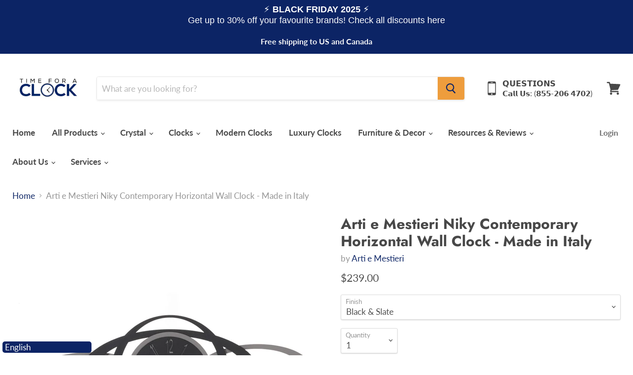

--- FILE ---
content_type: text/html; charset=utf-8
request_url: https://timeforaclock.com/products/arti-e-mestieri-niky-contemporary-horizontal-wall-clock-made-in-italy
body_size: 59403
content:
<!doctype html>
<html class="no-js no-touch" lang="en">
  <head>
   <!-- Added by AVADA Cookies Bar -->
   <script>
   window.AVADA_COOKIES_BAR = window.AVADA_COOKIES_BAR || {};
   window.AVADA_COOKIES_BAR.shopId = 'zAC7zki5jwseKtgmur5a';
   window.AVADA_COOKIES_BAR.status = false;
   AVADA_COOKIES_BAR ={"desktopPosition":"bottom","customPrivacyLink":"","removeBranding":true,"agreeButtonText":"Got it!","customCss":"","showIcon":true,"optionPolicyLink":"select","id":"58weMIdX9NvLZgv8j8mD","fontStore":[{"value":"Lato","label":"Lato"},{"label":"Futura","value":"Futura"},{"value":"JudgemeStar","label":"JudgemeStar"},{"value":"JudgemeIcons","label":"JudgemeIcons"}],"specificRegions":{"lgpd":true,"appi":true,"pipeda":true,"gdpr":true,"ccpa":true},"privacyLink":"/policies/privacy-policy","displayType":"full_bar","shopId":"zAC7zki5jwseKtgmur5a","mobilePositions":"bottom","privacyLinkColor":"#2C332F","iconColor":"#2C332F","urlIcon":"","themeName":"Basic","displayAfter":"5","bgColor":"#FFFFFF","agreeBtnBgColor":"#1AAC7A","theme":"basic","textAvada":"rgba(29, 29, 29, 0.8)","advancedSetting":false,"messageColor":"#2C332F","agreeBtnBorder":"#2C332F","showPrivacyPolicy":true,"iconType":"default_icon","textColor":"#1D1D1D","showOnCountry":"only","desktopFloatCardPosition":"bottom_left","privacyLinkText":"Learn more","denyButtonText":"Decline","denyTextColor":"#2C332F","textFont":"Noto+Sans","message":"This website uses cookies to make sure you get the best experience with us.","agreeBtnTextColor":"#FFFFFF"}
 </script>
   <!-- /Added by AVADA Cookies Bar -->
     
    
    <!-- Google Tag Manager -->
	<script>(function(w,d,s,l,i){w[l]=w[l]||[];w[l].push({'gtm.start':
	new Date().getTime(),event:'gtm.js'});var f=d.getElementsByTagName(s)[0],
	j=d.createElement(s),dl=l!='dataLayer'?'&l='+l:'';j.async=true;j.src=
	'https://www.googletagmanager.com/gtm.js?id='+i+dl;f.parentNode.insertBefore(j,f);
	})(window,document,'script','dataLayer','GTM-N82CQNF');</script>
	<!-- End Google Tag Manager -->
    
    <!-- Global site tag (gtag.js) - Google AdWords: 426054537 -->
	<script async src="https://www.googletagmanager.com/gtag/js?id=AW-426054537"></script>
	<script>
    window.dataLayer = window.dataLayer || [];
    function gtag(){dataLayer.push(arguments);}
    gtag('js', new Date());
    gtag('config', 'AW-426054537');
	</script>
        
    <meta charset="utf-8">
    <meta http-equiv="x-ua-compatible" content="IE=edge">

    <link rel="preconnect" href="https://cdn.shopify.com">
    <link rel="preconnect" href="https://fonts.shopifycdn.com">
    <link rel="preconnect" href="https://v.shopify.com">
    <link rel="preconnect" href="https://cdn.shopifycloud.com">

    <title>Arti e Mestieri Niky Contemporary Horizontal Wall Clock | Time For a Clock — Time for a Clock</title>

    
      <meta name="description" content="Arti e Mestieri Niky Wall clock horizontally designed in contemporary style. Available in two combinations.">
    

    
  <link rel="shortcut icon" href="//timeforaclock.com/cdn/shop/files/Time_for_a_clock_favicon_blue_32x32.png?v=1614339595" type="image/png">


    
      <link rel="canonical" href="https://timeforaclock.com/products/arti-e-mestieri-niky-contemporary-horizontal-wall-clock-made-in-italy" />
    

    <meta name="viewport" content="width=device-width">

    
    















<meta property="og:site_name" content="Time for a Clock">
<meta property="og:url" content="https://timeforaclock.com/products/arti-e-mestieri-niky-contemporary-horizontal-wall-clock-made-in-italy">
<meta property="og:title" content="Arti e Mestieri Niky Contemporary Horizontal Wall Clock - Made in Italy">
<meta property="og:type" content="website">
<meta property="og:description" content="Arti e Mestieri Niky Wall clock horizontally designed in contemporary style. Available in two combinations.">




    
    
    

    
    
    <meta
      property="og:image"
      content="https://timeforaclock.com/cdn/shop/products/0OR3472C125_1200x1200.jpg?v=1650465087"
    />
    <meta
      property="og:image:secure_url"
      content="https://timeforaclock.com/cdn/shop/products/0OR3472C125_1200x1200.jpg?v=1650465087"
    />
    <meta property="og:image:width" content="1200" />
    <meta property="og:image:height" content="1200" />
    
    
    <meta property="og:image:alt" content="Social media image" />
  















   <script>window.performance && window.performance.mark && window.performance.mark('shopify.content_for_header.start');</script><meta name="facebook-domain-verification" content="ez806mhl2su5r7i3h7rma64kxsl10x">
<meta name="facebook-domain-verification" content="4l8g4woq5sm5whj5pcifdnxrsps5ju">
<meta id="shopify-digital-wallet" name="shopify-digital-wallet" content="/52888797367/digital_wallets/dialog">
<meta name="shopify-checkout-api-token" content="8af93880e44032351948d8a0f03257fc">
<meta id="in-context-paypal-metadata" data-shop-id="52888797367" data-venmo-supported="false" data-environment="production" data-locale="en_US" data-paypal-v4="true" data-currency="USD">
<link rel="alternate" type="application/json+oembed" href="https://timeforaclock.com/products/arti-e-mestieri-niky-contemporary-horizontal-wall-clock-made-in-italy.oembed">
<script async="async" data-src="/checkouts/internal/preloads.js?locale=en-US"></script>
<link rel="preconnect" href="https://shop.app" crossorigin="anonymous">
<script async="async" data-src="https://shop.app/checkouts/internal/preloads.js?locale=en-US&shop_id=52888797367" crossorigin="anonymous"></script>
<script id="apple-pay-shop-capabilities" type="application/json">{"shopId":52888797367,"countryCode":"EE","currencyCode":"USD","merchantCapabilities":["supports3DS"],"merchantId":"gid:\/\/shopify\/Shop\/52888797367","merchantName":"Time for a Clock","requiredBillingContactFields":["postalAddress","email","phone"],"requiredShippingContactFields":["postalAddress","email","phone"],"shippingType":"shipping","supportedNetworks":["visa","masterCard","amex"],"total":{"type":"pending","label":"Time for a Clock","amount":"1.00"},"shopifyPaymentsEnabled":true,"supportsSubscriptions":true}</script>
<script id="shopify-features" type="application/json">{"accessToken":"8af93880e44032351948d8a0f03257fc","betas":["rich-media-storefront-analytics"],"domain":"timeforaclock.com","predictiveSearch":true,"shopId":52888797367,"locale":"en"}</script>
<script>var Shopify = Shopify || {};
Shopify.shop = "timeforaclock.myshopify.com";
Shopify.locale = "en";
Shopify.currency = {"active":"USD","rate":"1.0"};
Shopify.country = "US";
Shopify.theme = {"name":"Filter Scroll bar","id":128950239454,"schema_name":"Empire","schema_version":"5.7.1","theme_store_id":838,"role":"main"};
Shopify.theme.handle = "null";
Shopify.theme.style = {"id":null,"handle":null};
Shopify.cdnHost = "timeforaclock.com/cdn";
Shopify.routes = Shopify.routes || {};
Shopify.routes.root = "/";</script>
<script type="module">!function(o){(o.Shopify=o.Shopify||{}).modules=!0}(window);</script>
<script>!function(o){function n(){var o=[];function n(){o.push(Array.prototype.slice.apply(arguments))}return n.q=o,n}var t=o.Shopify=o.Shopify||{};t.loadFeatures=n(),t.autoloadFeatures=n()}(window);</script>
<script>
  window.ShopifyPay = window.ShopifyPay || {};
  window.ShopifyPay.apiHost = "shop.app\/pay";
  window.ShopifyPay.redirectState = null;
</script>
<script id="shop-js-analytics" type="application/json">{"pageType":"product"}</script>
<script defer="defer" async type="module" data-src="//timeforaclock.com/cdn/shopifycloud/shop-js/modules/v2/client.init-shop-cart-sync_BdyHc3Nr.en.esm.js"></script>
<script defer="defer" async type="module" data-src="//timeforaclock.com/cdn/shopifycloud/shop-js/modules/v2/chunk.common_Daul8nwZ.esm.js"></script>
<script type="module">
  await import("//timeforaclock.com/cdn/shopifycloud/shop-js/modules/v2/client.init-shop-cart-sync_BdyHc3Nr.en.esm.js");
await import("//timeforaclock.com/cdn/shopifycloud/shop-js/modules/v2/chunk.common_Daul8nwZ.esm.js");

  window.Shopify.SignInWithShop?.initShopCartSync?.({"fedCMEnabled":true,"windoidEnabled":true});

</script>
<script>
  window.Shopify = window.Shopify || {};
  if (!window.Shopify.featureAssets) window.Shopify.featureAssets = {};
  window.Shopify.featureAssets['shop-js'] = {"shop-cart-sync":["modules/v2/client.shop-cart-sync_QYOiDySF.en.esm.js","modules/v2/chunk.common_Daul8nwZ.esm.js"],"init-fed-cm":["modules/v2/client.init-fed-cm_DchLp9rc.en.esm.js","modules/v2/chunk.common_Daul8nwZ.esm.js"],"shop-button":["modules/v2/client.shop-button_OV7bAJc5.en.esm.js","modules/v2/chunk.common_Daul8nwZ.esm.js"],"init-windoid":["modules/v2/client.init-windoid_DwxFKQ8e.en.esm.js","modules/v2/chunk.common_Daul8nwZ.esm.js"],"shop-cash-offers":["modules/v2/client.shop-cash-offers_DWtL6Bq3.en.esm.js","modules/v2/chunk.common_Daul8nwZ.esm.js","modules/v2/chunk.modal_CQq8HTM6.esm.js"],"shop-toast-manager":["modules/v2/client.shop-toast-manager_CX9r1SjA.en.esm.js","modules/v2/chunk.common_Daul8nwZ.esm.js"],"init-shop-email-lookup-coordinator":["modules/v2/client.init-shop-email-lookup-coordinator_UhKnw74l.en.esm.js","modules/v2/chunk.common_Daul8nwZ.esm.js"],"pay-button":["modules/v2/client.pay-button_DzxNnLDY.en.esm.js","modules/v2/chunk.common_Daul8nwZ.esm.js"],"avatar":["modules/v2/client.avatar_BTnouDA3.en.esm.js"],"init-shop-cart-sync":["modules/v2/client.init-shop-cart-sync_BdyHc3Nr.en.esm.js","modules/v2/chunk.common_Daul8nwZ.esm.js"],"shop-login-button":["modules/v2/client.shop-login-button_D8B466_1.en.esm.js","modules/v2/chunk.common_Daul8nwZ.esm.js","modules/v2/chunk.modal_CQq8HTM6.esm.js"],"init-customer-accounts-sign-up":["modules/v2/client.init-customer-accounts-sign-up_C8fpPm4i.en.esm.js","modules/v2/client.shop-login-button_D8B466_1.en.esm.js","modules/v2/chunk.common_Daul8nwZ.esm.js","modules/v2/chunk.modal_CQq8HTM6.esm.js"],"init-shop-for-new-customer-accounts":["modules/v2/client.init-shop-for-new-customer-accounts_CVTO0Ztu.en.esm.js","modules/v2/client.shop-login-button_D8B466_1.en.esm.js","modules/v2/chunk.common_Daul8nwZ.esm.js","modules/v2/chunk.modal_CQq8HTM6.esm.js"],"init-customer-accounts":["modules/v2/client.init-customer-accounts_dRgKMfrE.en.esm.js","modules/v2/client.shop-login-button_D8B466_1.en.esm.js","modules/v2/chunk.common_Daul8nwZ.esm.js","modules/v2/chunk.modal_CQq8HTM6.esm.js"],"shop-follow-button":["modules/v2/client.shop-follow-button_CkZpjEct.en.esm.js","modules/v2/chunk.common_Daul8nwZ.esm.js","modules/v2/chunk.modal_CQq8HTM6.esm.js"],"lead-capture":["modules/v2/client.lead-capture_BntHBhfp.en.esm.js","modules/v2/chunk.common_Daul8nwZ.esm.js","modules/v2/chunk.modal_CQq8HTM6.esm.js"],"checkout-modal":["modules/v2/client.checkout-modal_CfxcYbTm.en.esm.js","modules/v2/chunk.common_Daul8nwZ.esm.js","modules/v2/chunk.modal_CQq8HTM6.esm.js"],"shop-login":["modules/v2/client.shop-login_Da4GZ2H6.en.esm.js","modules/v2/chunk.common_Daul8nwZ.esm.js","modules/v2/chunk.modal_CQq8HTM6.esm.js"],"payment-terms":["modules/v2/client.payment-terms_MV4M3zvL.en.esm.js","modules/v2/chunk.common_Daul8nwZ.esm.js","modules/v2/chunk.modal_CQq8HTM6.esm.js"]};
</script>
<script>(function() {
  var isLoaded = false;
  function asyncLoad() {
    if (isLoaded) return;
    isLoaded = true;
    var urls = ["\/\/code.tidio.co\/f7teoe1fpdfhkgytnli8zf3ibdpggo3o.js?shop=timeforaclock.myshopify.com","\/\/shopify.privy.com\/widget.js?shop=timeforaclock.myshopify.com","https:\/\/cdn.shopify.com\/s\/files\/1\/0528\/8879\/7367\/t\/2\/assets\/affirmShopify.js?v=1621441305\u0026shop=timeforaclock.myshopify.com","https:\/\/trust.conversionbear.com\/script?app=trust_badge\u0026shop=timeforaclock.myshopify.com","https:\/\/language-translate.uplinkly-static.com\/public\/language-translate\/timeforaclock.myshopify.com\/language-translate.js?t=1638418176.527778\u0026shop=timeforaclock.myshopify.com","https:\/\/cdn.shopify.com\/s\/files\/1\/0184\/4255\/1360\/files\/scrollup.v2.min.js?v=1667528148\u0026shop=timeforaclock.myshopify.com","https:\/\/cdn.hextom.com\/js\/quickannouncementbar.js?shop=timeforaclock.myshopify.com","https:\/\/shopify-widget.route.com\/shopify.widget.js?shop=timeforaclock.myshopify.com","https:\/\/deliverytimer.herokuapp.com\/deliverrytimer.js?shop=timeforaclock.myshopify.com"];
    for (var i = 0; i < urls.length; i++) {
      var s = document.createElement('script');
      s.type = 'text/javascript';
      s.async = true;
      s.src = urls[i];
      var x = document.getElementsByTagName('script')[0];
      x.parentNode.insertBefore(s, x);
    }
  };
  document.addEventListener('StartAsyncLoading',function(event){asyncLoad();});if(window.attachEvent) {
    window.attachEvent('onload', function(){});
  } else {
    window.addEventListener('load', function(){}, false);
  }
})();</script>
<script id="__st">var __st={"a":52888797367,"offset":0,"reqid":"ceb40f82-699d-413f-bda5-0490e2b7ded8-1768978471","pageurl":"timeforaclock.com\/products\/arti-e-mestieri-niky-contemporary-horizontal-wall-clock-made-in-italy","u":"7d0f6a6ee278","p":"product","rtyp":"product","rid":7628897779934};</script>
<script>window.ShopifyPaypalV4VisibilityTracking = true;</script>
<script id="captcha-bootstrap">!function(){'use strict';const t='contact',e='account',n='new_comment',o=[[t,t],['blogs',n],['comments',n],[t,'customer']],c=[[e,'customer_login'],[e,'guest_login'],[e,'recover_customer_password'],[e,'create_customer']],r=t=>t.map((([t,e])=>`form[action*='/${t}']:not([data-nocaptcha='true']) input[name='form_type'][value='${e}']`)).join(','),a=t=>()=>t?[...document.querySelectorAll(t)].map((t=>t.form)):[];function s(){const t=[...o],e=r(t);return a(e)}const i='password',u='form_key',d=['recaptcha-v3-token','g-recaptcha-response','h-captcha-response',i],f=()=>{try{return window.sessionStorage}catch{return}},m='__shopify_v',_=t=>t.elements[u];function p(t,e,n=!1){try{const o=window.sessionStorage,c=JSON.parse(o.getItem(e)),{data:r}=function(t){const{data:e,action:n}=t;return t[m]||n?{data:e,action:n}:{data:t,action:n}}(c);for(const[e,n]of Object.entries(r))t.elements[e]&&(t.elements[e].value=n);n&&o.removeItem(e)}catch(o){console.error('form repopulation failed',{error:o})}}const l='form_type',E='cptcha';function T(t){t.dataset[E]=!0}const w=window,h=w.document,L='Shopify',v='ce_forms',y='captcha';let A=!1;((t,e)=>{const n=(g='f06e6c50-85a8-45c8-87d0-21a2b65856fe',I='https://cdn.shopify.com/shopifycloud/storefront-forms-hcaptcha/ce_storefront_forms_captcha_hcaptcha.v1.5.2.iife.js',D={infoText:'Protected by hCaptcha',privacyText:'Privacy',termsText:'Terms'},(t,e,n)=>{const o=w[L][v],c=o.bindForm;if(c)return c(t,g,e,D).then(n);var r;o.q.push([[t,g,e,D],n]),r=I,A||(h.body.append(Object.assign(h.createElement('script'),{id:'captcha-provider',async:!0,src:r})),A=!0)});var g,I,D;w[L]=w[L]||{},w[L][v]=w[L][v]||{},w[L][v].q=[],w[L][y]=w[L][y]||{},w[L][y].protect=function(t,e){n(t,void 0,e),T(t)},Object.freeze(w[L][y]),function(t,e,n,w,h,L){const[v,y,A,g]=function(t,e,n){const i=e?o:[],u=t?c:[],d=[...i,...u],f=r(d),m=r(i),_=r(d.filter((([t,e])=>n.includes(e))));return[a(f),a(m),a(_),s()]}(w,h,L),I=t=>{const e=t.target;return e instanceof HTMLFormElement?e:e&&e.form},D=t=>v().includes(t);t.addEventListener('submit',(t=>{const e=I(t);if(!e)return;const n=D(e)&&!e.dataset.hcaptchaBound&&!e.dataset.recaptchaBound,o=_(e),c=g().includes(e)&&(!o||!o.value);(n||c)&&t.preventDefault(),c&&!n&&(function(t){try{if(!f())return;!function(t){const e=f();if(!e)return;const n=_(t);if(!n)return;const o=n.value;o&&e.removeItem(o)}(t);const e=Array.from(Array(32),(()=>Math.random().toString(36)[2])).join('');!function(t,e){_(t)||t.append(Object.assign(document.createElement('input'),{type:'hidden',name:u})),t.elements[u].value=e}(t,e),function(t,e){const n=f();if(!n)return;const o=[...t.querySelectorAll(`input[type='${i}']`)].map((({name:t})=>t)),c=[...d,...o],r={};for(const[a,s]of new FormData(t).entries())c.includes(a)||(r[a]=s);n.setItem(e,JSON.stringify({[m]:1,action:t.action,data:r}))}(t,e)}catch(e){console.error('failed to persist form',e)}}(e),e.submit())}));const S=(t,e)=>{t&&!t.dataset[E]&&(n(t,e.some((e=>e===t))),T(t))};for(const o of['focusin','change'])t.addEventListener(o,(t=>{const e=I(t);D(e)&&S(e,y())}));const B=e.get('form_key'),M=e.get(l),P=B&&M;t.addEventListener('DOMContentLoaded',(()=>{const t=y();if(P)for(const e of t)e.elements[l].value===M&&p(e,B);[...new Set([...A(),...v().filter((t=>'true'===t.dataset.shopifyCaptcha))])].forEach((e=>S(e,t)))}))}(h,new URLSearchParams(w.location.search),n,t,e,['guest_login'])})(!0,!0)}();</script>
<script integrity="sha256-4kQ18oKyAcykRKYeNunJcIwy7WH5gtpwJnB7kiuLZ1E=" data-source-attribution="shopify.loadfeatures" defer="defer" data-src="//timeforaclock.com/cdn/shopifycloud/storefront/assets/storefront/load_feature-a0a9edcb.js" crossorigin="anonymous"></script>
<script crossorigin="anonymous" defer="defer" data-src="//timeforaclock.com/cdn/shopifycloud/storefront/assets/shopify_pay/storefront-65b4c6d7.js?v=20250812"></script>
<script data-source-attribution="shopify.dynamic_checkout.dynamic.init">var Shopify=Shopify||{};Shopify.PaymentButton=Shopify.PaymentButton||{isStorefrontPortableWallets:!0,init:function(){window.Shopify.PaymentButton.init=function(){};var t=document.createElement("script");t.data-src="https://timeforaclock.com/cdn/shopifycloud/portable-wallets/latest/portable-wallets.en.js",t.type="module",document.head.appendChild(t)}};
</script>
<script data-source-attribution="shopify.dynamic_checkout.buyer_consent">
  function portableWalletsHideBuyerConsent(e){var t=document.getElementById("shopify-buyer-consent"),n=document.getElementById("shopify-subscription-policy-button");t&&n&&(t.classList.add("hidden"),t.setAttribute("aria-hidden","true"),n.removeEventListener("click",e))}function portableWalletsShowBuyerConsent(e){var t=document.getElementById("shopify-buyer-consent"),n=document.getElementById("shopify-subscription-policy-button");t&&n&&(t.classList.remove("hidden"),t.removeAttribute("aria-hidden"),n.addEventListener("click",e))}window.Shopify?.PaymentButton&&(window.Shopify.PaymentButton.hideBuyerConsent=portableWalletsHideBuyerConsent,window.Shopify.PaymentButton.showBuyerConsent=portableWalletsShowBuyerConsent);
</script>
<script>
  function portableWalletsCleanup(e){e&&e.src&&console.error("Failed to load portable wallets script "+e.src);var t=document.querySelectorAll("shopify-accelerated-checkout .shopify-payment-button__skeleton, shopify-accelerated-checkout-cart .wallet-cart-button__skeleton"),e=document.getElementById("shopify-buyer-consent");for(let e=0;e<t.length;e++)t[e].remove();e&&e.remove()}function portableWalletsNotLoadedAsModule(e){e instanceof ErrorEvent&&"string"==typeof e.message&&e.message.includes("import.meta")&&"string"==typeof e.filename&&e.filename.includes("portable-wallets")&&(window.removeEventListener("error",portableWalletsNotLoadedAsModule),window.Shopify.PaymentButton.failedToLoad=e,"loading"===document.readyState?document.addEventListener("DOMContentLoaded",window.Shopify.PaymentButton.init):window.Shopify.PaymentButton.init())}window.addEventListener("error",portableWalletsNotLoadedAsModule);
</script>

<script type="module" data-src="https://timeforaclock.com/cdn/shopifycloud/portable-wallets/latest/portable-wallets.en.js" onError="portableWalletsCleanup(this)" crossorigin="anonymous"></script>
<script nomodule>
  document.addEventListener("DOMContentLoaded", portableWalletsCleanup);
</script>

<script id='scb4127' type='text/javascript' async='' data-src='https://timeforaclock.com/cdn/shopifycloud/privacy-banner/storefront-banner.js'></script><link id="shopify-accelerated-checkout-styles" rel="stylesheet" media="screen" href="https://timeforaclock.com/cdn/shopifycloud/portable-wallets/latest/accelerated-checkout-backwards-compat.css" crossorigin="anonymous">
<style id="shopify-accelerated-checkout-cart">
        #shopify-buyer-consent {
  margin-top: 1em;
  display: inline-block;
  width: 100%;
}

#shopify-buyer-consent.hidden {
  display: none;
}

#shopify-subscription-policy-button {
  background: none;
  border: none;
  padding: 0;
  text-decoration: underline;
  font-size: inherit;
  cursor: pointer;
}

#shopify-subscription-policy-button::before {
  box-shadow: none;
}

      </style>

<script>window.performance && window.performance.mark && window.performance.mark('shopify.content_for_header.end');</script>
<meta name="twitter:title" content="Arti e Mestieri Niky Contemporary Horizontal Wall Clock | Time For a Clock">
<meta name="twitter:description" content="Arti e Mestieri Niky Wall clock horizontally designed in contemporary style. Available in two combinations.">


    
    
    
      
      
      <meta name="twitter:card" content="summary">
    
    
    <meta
      property="twitter:image"
      content="https://timeforaclock.com/cdn/shop/products/0OR3472C125_1200x1200_crop_center.jpg?v=1650465087"
    />
    <meta property="twitter:image:width" content="1200" />
    <meta property="twitter:image:height" content="1200" />
    
    
    <meta property="twitter:image:alt" content="Social media image" />
  


    <link rel="preload" href="//timeforaclock.com/cdn/fonts/lato/lato_n7.900f219bc7337bc57a7a2151983f0a4a4d9d5dcf.woff2" as="font" crossorigin="anonymous">
    <link rel="preload" as="style" href="//timeforaclock.com/cdn/shop/t/7/assets/theme.css?v=118539242547931976751763419855">

    

    <link href="//timeforaclock.com/cdn/shop/t/7/assets/theme.css?v=118539242547931976751763419855" rel="stylesheet" type="text/css" media="all" />

    
    <script>
      window.Theme = window.Theme || {};
      window.Theme.routes = {
        "root_url": "/",
        "account_url": "/account",
        "account_login_url": "https://timeforaclock.com/customer_authentication/redirect?locale=en&region_country=US",
        "account_logout_url": "/account/logout",
        "account_register_url": "https://account.timeforaclock.com?locale=en",
        "account_addresses_url": "/account/addresses",
        "collections_url": "/collections",
        "all_products_collection_url": "/collections/all",
        "search_url": "/search",
        "cart_url": "/cart",
        "cart_add_url": "/cart/add",
        "cart_change_url": "/cart/change",
        "cart_clear_url": "/cart/clear",
        "product_recommendations_url": "/recommendations/products",
      };
    </script>
    

    
<!-- Start of Judge.me Core -->
<link rel="dns-prefetch" href="https://cdn.judge.me/">
<script data-cfasync='false' class='jdgm-settings-script'>window.jdgmSettings={"pagination":5,"disable_web_reviews":false,"badge_no_review_text":"No reviews","badge_n_reviews_text":"{{ n }} review/reviews","badge_star_color":"#0c2465","hide_badge_preview_if_no_reviews":true,"badge_hide_text":false,"enforce_center_preview_badge":false,"widget_title":"Customer Reviews","widget_open_form_text":"Write a review","widget_close_form_text":"Cancel review","widget_refresh_page_text":"Refresh page","widget_summary_text":"Based on {{ number_of_reviews }} review/reviews","widget_no_review_text":"Be the first to write a review","widget_name_field_text":"Display name","widget_verified_name_field_text":"Verified Name (public)","widget_name_placeholder_text":"Display name","widget_required_field_error_text":"This field is required.","widget_email_field_text":"Email address","widget_verified_email_field_text":"Verified Email (private, can not be edited)","widget_email_placeholder_text":"Your email address","widget_email_field_error_text":"Please enter a valid email address.","widget_rating_field_text":"Rating","widget_review_title_field_text":"Review Title","widget_review_title_placeholder_text":"Give your review a title","widget_review_body_field_text":"Review content","widget_review_body_placeholder_text":"Start writing here...","widget_pictures_field_text":"Picture/Video (optional)","widget_submit_review_text":"Submit Review","widget_submit_verified_review_text":"Submit Verified Review","widget_submit_success_msg_with_auto_publish":"Thank you! Please refresh the page in a few moments to see your review. You can remove or edit your review by logging into \u003ca href='https://judge.me/login' target='_blank' rel='nofollow noopener'\u003eJudge.me\u003c/a\u003e","widget_submit_success_msg_no_auto_publish":"Thank you! Your review will be published as soon as it is approved by the shop admin. You can remove or edit your review by logging into \u003ca href='https://judge.me/login' target='_blank' rel='nofollow noopener'\u003eJudge.me\u003c/a\u003e","widget_show_default_reviews_out_of_total_text":"Showing {{ n_reviews_shown }} out of {{ n_reviews }} reviews.","widget_show_all_link_text":"Show all","widget_show_less_link_text":"Show less","widget_author_said_text":"{{ reviewer_name }} said:","widget_days_text":"{{ n }} days ago","widget_weeks_text":"{{ n }} week/weeks ago","widget_months_text":"{{ n }} month/months ago","widget_years_text":"{{ n }} year/years ago","widget_yesterday_text":"Yesterday","widget_today_text":"Today","widget_replied_text":"\u003e\u003e {{ shop_name }} replied:","widget_read_more_text":"Read more","widget_reviewer_name_as_initial":"","widget_rating_filter_color":"","widget_rating_filter_see_all_text":"See all reviews","widget_sorting_most_recent_text":"Most Recent","widget_sorting_highest_rating_text":"Highest Rating","widget_sorting_lowest_rating_text":"Lowest Rating","widget_sorting_with_pictures_text":"Only Pictures","widget_sorting_most_helpful_text":"Most Helpful","widget_open_question_form_text":"Ask a question","widget_reviews_subtab_text":"Reviews","widget_questions_subtab_text":"Questions","widget_question_label_text":"Question","widget_answer_label_text":"Answer","widget_question_placeholder_text":"Write your question here","widget_submit_question_text":"Submit Question","widget_question_submit_success_text":"Thank you for your question! We will notify you once it gets answered.","widget_star_color":"#0c2465","verified_badge_text":"Verified","verified_badge_bg_color":"","verified_badge_text_color":"","verified_badge_placement":"removed","widget_review_max_height":"","widget_hide_border":false,"widget_social_share":false,"widget_thumb":false,"widget_review_location_show":false,"widget_location_format":"country_iso_code","all_reviews_include_out_of_store_products":true,"all_reviews_out_of_store_text":"(out of store)","all_reviews_pagination":100,"all_reviews_product_name_prefix_text":"about","enable_review_pictures":true,"enable_question_anwser":false,"widget_theme":"","review_date_format":"mm/dd/yyyy","default_sort_method":"most-recent","widget_product_reviews_subtab_text":"Product Reviews","widget_shop_reviews_subtab_text":"Shop Reviews","widget_other_products_reviews_text":"Reviews for other products","widget_store_reviews_subtab_text":"Store reviews","widget_no_store_reviews_text":"This store hasn't received any reviews yet","widget_web_restriction_product_reviews_text":"This product hasn't received any reviews yet","widget_no_items_text":"No items found","widget_show_more_text":"Show more","widget_write_a_store_review_text":"Write a Store Review","widget_other_languages_heading":"Reviews in Other Languages","widget_translate_review_text":"Translate review to {{ language }}","widget_translating_review_text":"Translating...","widget_show_original_translation_text":"Show original ({{ language }})","widget_translate_review_failed_text":"Review couldn't be translated.","widget_translate_review_retry_text":"Retry","widget_translate_review_try_again_later_text":"Try again later","show_product_url_for_grouped_product":false,"widget_sorting_pictures_first_text":"Pictures First","show_pictures_on_all_rev_page_mobile":false,"show_pictures_on_all_rev_page_desktop":false,"floating_tab_hide_mobile_install_preference":false,"floating_tab_button_name":"★ Reviews","floating_tab_title":"Let customers speak for us","floating_tab_button_color":"","floating_tab_button_background_color":"","floating_tab_url":"","floating_tab_url_enabled":false,"floating_tab_tab_style":"text","all_reviews_text_badge_text":"Customers rate us {{ shop.metafields.judgeme.all_reviews_rating | round: 1 }}/5 based on {{ shop.metafields.judgeme.all_reviews_count }} reviews.","all_reviews_text_badge_text_branded_style":"{{ shop.metafields.judgeme.all_reviews_rating | round: 1 }} out of 5 stars based on {{ shop.metafields.judgeme.all_reviews_count }} reviews","is_all_reviews_text_badge_a_link":false,"show_stars_for_all_reviews_text_badge":false,"all_reviews_text_badge_url":"","all_reviews_text_style":"text","all_reviews_text_color_style":"judgeme_brand_color","all_reviews_text_color":"#108474","all_reviews_text_show_jm_brand":true,"featured_carousel_show_header":true,"featured_carousel_title":"Let customers speak for us","testimonials_carousel_title":"Customers are saying","videos_carousel_title":"Real customer stories","cards_carousel_title":"Customers are saying","featured_carousel_count_text":"from {{ n }} reviews","featured_carousel_add_link_to_all_reviews_page":false,"featured_carousel_url":"","featured_carousel_show_images":true,"featured_carousel_autoslide_interval":5,"featured_carousel_arrows_on_the_sides":false,"featured_carousel_height":250,"featured_carousel_width":80,"featured_carousel_image_size":0,"featured_carousel_image_height":250,"featured_carousel_arrow_color":"#eeeeee","verified_count_badge_style":"vintage","verified_count_badge_orientation":"horizontal","verified_count_badge_color_style":"judgeme_brand_color","verified_count_badge_color":"#108474","is_verified_count_badge_a_link":false,"verified_count_badge_url":"","verified_count_badge_show_jm_brand":true,"widget_rating_preset_default":5,"widget_first_sub_tab":"product-reviews","widget_show_histogram":true,"widget_histogram_use_custom_color":false,"widget_pagination_use_custom_color":false,"widget_star_use_custom_color":true,"widget_verified_badge_use_custom_color":false,"widget_write_review_use_custom_color":false,"picture_reminder_submit_button":"Upload Pictures","enable_review_videos":false,"mute_video_by_default":false,"widget_sorting_videos_first_text":"Videos First","widget_review_pending_text":"Pending","featured_carousel_items_for_large_screen":3,"social_share_options_order":"Facebook,Twitter","remove_microdata_snippet":true,"disable_json_ld":false,"enable_json_ld_products":false,"preview_badge_show_question_text":false,"preview_badge_no_question_text":"No questions","preview_badge_n_question_text":"{{ number_of_questions }} question/questions","qa_badge_show_icon":false,"qa_badge_position":"same-row","remove_judgeme_branding":true,"widget_add_search_bar":false,"widget_search_bar_placeholder":"Search","widget_sorting_verified_only_text":"Verified only","featured_carousel_theme":"default","featured_carousel_show_rating":true,"featured_carousel_show_title":true,"featured_carousel_show_body":true,"featured_carousel_show_date":false,"featured_carousel_show_reviewer":true,"featured_carousel_show_product":false,"featured_carousel_header_background_color":"#108474","featured_carousel_header_text_color":"#ffffff","featured_carousel_name_product_separator":"reviewed","featured_carousel_full_star_background":"#108474","featured_carousel_empty_star_background":"#dadada","featured_carousel_vertical_theme_background":"#f9fafb","featured_carousel_verified_badge_enable":false,"featured_carousel_verified_badge_color":"#108474","featured_carousel_border_style":"round","featured_carousel_review_line_length_limit":3,"featured_carousel_more_reviews_button_text":"Read more reviews","featured_carousel_view_product_button_text":"View product","all_reviews_page_load_reviews_on":"scroll","all_reviews_page_load_more_text":"Load More Reviews","disable_fb_tab_reviews":false,"enable_ajax_cdn_cache":false,"widget_public_name_text":"displayed publicly like","default_reviewer_name":"John Smith","default_reviewer_name_has_non_latin":true,"widget_reviewer_anonymous":"Anonymous","medals_widget_title":"Judge.me Review Medals","medals_widget_background_color":"#f9fafb","medals_widget_position":"footer_all_pages","medals_widget_border_color":"#f9fafb","medals_widget_verified_text_position":"left","medals_widget_use_monochromatic_version":false,"medals_widget_elements_color":"#108474","show_reviewer_avatar":true,"widget_invalid_yt_video_url_error_text":"Not a YouTube video URL","widget_max_length_field_error_text":"Please enter no more than {0} characters.","widget_show_country_flag":false,"widget_show_collected_via_shop_app":true,"widget_verified_by_shop_badge_style":"light","widget_verified_by_shop_text":"Verified by Shop","widget_show_photo_gallery":false,"widget_load_with_code_splitting":true,"widget_ugc_install_preference":false,"widget_ugc_title":"Made by us, Shared by you","widget_ugc_subtitle":"Tag us to see your picture featured in our page","widget_ugc_arrows_color":"#ffffff","widget_ugc_primary_button_text":"Buy Now","widget_ugc_primary_button_background_color":"#108474","widget_ugc_primary_button_text_color":"#ffffff","widget_ugc_primary_button_border_width":"0","widget_ugc_primary_button_border_style":"none","widget_ugc_primary_button_border_color":"#108474","widget_ugc_primary_button_border_radius":"25","widget_ugc_secondary_button_text":"Load More","widget_ugc_secondary_button_background_color":"#ffffff","widget_ugc_secondary_button_text_color":"#108474","widget_ugc_secondary_button_border_width":"2","widget_ugc_secondary_button_border_style":"solid","widget_ugc_secondary_button_border_color":"#108474","widget_ugc_secondary_button_border_radius":"25","widget_ugc_reviews_button_text":"View Reviews","widget_ugc_reviews_button_background_color":"#ffffff","widget_ugc_reviews_button_text_color":"#108474","widget_ugc_reviews_button_border_width":"2","widget_ugc_reviews_button_border_style":"solid","widget_ugc_reviews_button_border_color":"#108474","widget_ugc_reviews_button_border_radius":"25","widget_ugc_reviews_button_link_to":"judgeme-reviews-page","widget_ugc_show_post_date":true,"widget_ugc_max_width":"800","widget_rating_metafield_value_type":true,"widget_primary_color":"#0C2465","widget_enable_secondary_color":false,"widget_secondary_color":"#edf5f5","widget_summary_average_rating_text":"{{ average_rating }} out of 5","widget_media_grid_title":"Customer photos \u0026 videos","widget_media_grid_see_more_text":"See more","widget_round_style":false,"widget_show_product_medals":true,"widget_verified_by_judgeme_text":"Verified by Judge.me","widget_show_store_medals":true,"widget_verified_by_judgeme_text_in_store_medals":"Verified by Judge.me","widget_media_field_exceed_quantity_message":"Sorry, we can only accept {{ max_media }} for one review.","widget_media_field_exceed_limit_message":"{{ file_name }} is too large, please select a {{ media_type }} less than {{ size_limit }}MB.","widget_review_submitted_text":"Review Submitted!","widget_question_submitted_text":"Question Submitted!","widget_close_form_text_question":"Cancel","widget_write_your_answer_here_text":"Write your answer here","widget_enabled_branded_link":true,"widget_show_collected_by_judgeme":false,"widget_reviewer_name_color":"","widget_write_review_text_color":"","widget_write_review_bg_color":"","widget_collected_by_judgeme_text":"collected by Judge.me","widget_pagination_type":"standard","widget_load_more_text":"Load More","widget_load_more_color":"#108474","widget_full_review_text":"Full Review","widget_read_more_reviews_text":"Read More Reviews","widget_read_questions_text":"Read Questions","widget_questions_and_answers_text":"Questions \u0026 Answers","widget_verified_by_text":"Verified by","widget_verified_text":"Verified","widget_number_of_reviews_text":"{{ number_of_reviews }} reviews","widget_back_button_text":"Back","widget_next_button_text":"Next","widget_custom_forms_filter_button":"Filters","custom_forms_style":"vertical","widget_show_review_information":false,"how_reviews_are_collected":"How reviews are collected?","widget_show_review_keywords":false,"widget_gdpr_statement":"How we use your data: We'll only contact you about the review you left, and only if necessary. By submitting your review, you agree to Judge.me's \u003ca href='https://judge.me/terms' target='_blank' rel='nofollow noopener'\u003eterms\u003c/a\u003e, \u003ca href='https://judge.me/privacy' target='_blank' rel='nofollow noopener'\u003eprivacy\u003c/a\u003e and \u003ca href='https://judge.me/content-policy' target='_blank' rel='nofollow noopener'\u003econtent\u003c/a\u003e policies.","widget_multilingual_sorting_enabled":false,"widget_translate_review_content_enabled":false,"widget_translate_review_content_method":"manual","popup_widget_review_selection":"automatically_with_pictures","popup_widget_round_border_style":true,"popup_widget_show_title":true,"popup_widget_show_body":true,"popup_widget_show_reviewer":false,"popup_widget_show_product":true,"popup_widget_show_pictures":true,"popup_widget_use_review_picture":true,"popup_widget_show_on_home_page":true,"popup_widget_show_on_product_page":true,"popup_widget_show_on_collection_page":true,"popup_widget_show_on_cart_page":true,"popup_widget_position":"bottom_left","popup_widget_first_review_delay":5,"popup_widget_duration":5,"popup_widget_interval":5,"popup_widget_review_count":5,"popup_widget_hide_on_mobile":true,"review_snippet_widget_round_border_style":true,"review_snippet_widget_card_color":"#FFFFFF","review_snippet_widget_slider_arrows_background_color":"#FFFFFF","review_snippet_widget_slider_arrows_color":"#000000","review_snippet_widget_star_color":"#108474","show_product_variant":false,"all_reviews_product_variant_label_text":"Variant: ","widget_show_verified_branding":false,"widget_ai_summary_title":"Customers say","widget_ai_summary_disclaimer":"AI-powered review summary based on recent customer reviews","widget_show_ai_summary":false,"widget_show_ai_summary_bg":false,"widget_show_review_title_input":true,"redirect_reviewers_invited_via_email":"review_widget","request_store_review_after_product_review":false,"request_review_other_products_in_order":false,"review_form_color_scheme":"default","review_form_corner_style":"square","review_form_star_color":{},"review_form_text_color":"#333333","review_form_background_color":"#ffffff","review_form_field_background_color":"#fafafa","review_form_button_color":{},"review_form_button_text_color":"#ffffff","review_form_modal_overlay_color":"#000000","review_content_screen_title_text":"How would you rate this product?","review_content_introduction_text":"We would love it if you would share a bit about your experience.","store_review_form_title_text":"How would you rate this store?","store_review_form_introduction_text":"We would love it if you would share a bit about your experience.","show_review_guidance_text":true,"one_star_review_guidance_text":"Poor","five_star_review_guidance_text":"Great","customer_information_screen_title_text":"About you","customer_information_introduction_text":"Please tell us more about you.","custom_questions_screen_title_text":"Your experience in more detail","custom_questions_introduction_text":"Here are a few questions to help us understand more about your experience.","review_submitted_screen_title_text":"Thanks for your review!","review_submitted_screen_thank_you_text":"We are processing it and it will appear on the store soon.","review_submitted_screen_email_verification_text":"Please confirm your email by clicking the link we just sent you. This helps us keep reviews authentic.","review_submitted_request_store_review_text":"Would you like to share your experience of shopping with us?","review_submitted_review_other_products_text":"Would you like to review these products?","store_review_screen_title_text":"Would you like to share your experience of shopping with us?","store_review_introduction_text":"We value your feedback and use it to improve. Please share any thoughts or suggestions you have.","reviewer_media_screen_title_picture_text":"Share a picture","reviewer_media_introduction_picture_text":"Upload a photo to support your review.","reviewer_media_screen_title_video_text":"Share a video","reviewer_media_introduction_video_text":"Upload a video to support your review.","reviewer_media_screen_title_picture_or_video_text":"Share a picture or video","reviewer_media_introduction_picture_or_video_text":"Upload a photo or video to support your review.","reviewer_media_youtube_url_text":"Paste your Youtube URL here","advanced_settings_next_step_button_text":"Next","advanced_settings_close_review_button_text":"Close","modal_write_review_flow":false,"write_review_flow_required_text":"Required","write_review_flow_privacy_message_text":"We respect your privacy.","write_review_flow_anonymous_text":"Post review as anonymous","write_review_flow_visibility_text":"This won't be visible to other customers.","write_review_flow_multiple_selection_help_text":"Select as many as you like","write_review_flow_single_selection_help_text":"Select one option","write_review_flow_required_field_error_text":"This field is required","write_review_flow_invalid_email_error_text":"Please enter a valid email address","write_review_flow_max_length_error_text":"Max. {{ max_length }} characters.","write_review_flow_media_upload_text":"\u003cb\u003eClick to upload\u003c/b\u003e or drag and drop","write_review_flow_gdpr_statement":"We'll only contact you about your review if necessary. By submitting your review, you agree to our \u003ca href='https://judge.me/terms' target='_blank' rel='nofollow noopener'\u003eterms and conditions\u003c/a\u003e and \u003ca href='https://judge.me/privacy' target='_blank' rel='nofollow noopener'\u003eprivacy policy\u003c/a\u003e.","rating_only_reviews_enabled":false,"show_negative_reviews_help_screen":false,"new_review_flow_help_screen_rating_threshold":3,"negative_review_resolution_screen_title_text":"Tell us more","negative_review_resolution_text":"Your experience matters to us. If there were issues with your purchase, we're here to help. Feel free to reach out to us, we'd love the opportunity to make things right.","negative_review_resolution_button_text":"Contact us","negative_review_resolution_proceed_with_review_text":"Leave a review","negative_review_resolution_subject":"Issue with purchase from {{ shop_name }}.{{ order_name }}","preview_badge_collection_page_install_status":false,"widget_review_custom_css":"","preview_badge_custom_css":"","preview_badge_stars_count":"5-stars","featured_carousel_custom_css":"","floating_tab_custom_css":"","all_reviews_widget_custom_css":"","medals_widget_custom_css":"","verified_badge_custom_css":"","all_reviews_text_custom_css":"","transparency_badges_collected_via_store_invite":false,"transparency_badges_from_another_provider":false,"transparency_badges_collected_from_store_visitor":false,"transparency_badges_collected_by_verified_review_provider":false,"transparency_badges_earned_reward":false,"transparency_badges_collected_via_store_invite_text":"Review collected via store invitation","transparency_badges_from_another_provider_text":"Review collected from another provider","transparency_badges_collected_from_store_visitor_text":"Review collected from a store visitor","transparency_badges_written_in_google_text":"Review written in Google","transparency_badges_written_in_etsy_text":"Review written in Etsy","transparency_badges_written_in_shop_app_text":"Review written in Shop App","transparency_badges_earned_reward_text":"Review earned a reward for future purchase","product_review_widget_per_page":10,"widget_store_review_label_text":"Review about the store","checkout_comment_extension_title_on_product_page":"Customer Comments","checkout_comment_extension_num_latest_comment_show":5,"checkout_comment_extension_format":"name_and_timestamp","checkout_comment_customer_name":"last_initial","checkout_comment_comment_notification":true,"preview_badge_collection_page_install_preference":true,"preview_badge_home_page_install_preference":false,"preview_badge_product_page_install_preference":true,"review_widget_install_preference":"","review_carousel_install_preference":false,"floating_reviews_tab_install_preference":"none","verified_reviews_count_badge_install_preference":false,"all_reviews_text_install_preference":false,"review_widget_best_location":true,"judgeme_medals_install_preference":false,"review_widget_revamp_enabled":false,"review_widget_qna_enabled":false,"review_widget_header_theme":"minimal","review_widget_widget_title_enabled":true,"review_widget_header_text_size":"medium","review_widget_header_text_weight":"regular","review_widget_average_rating_style":"compact","review_widget_bar_chart_enabled":true,"review_widget_bar_chart_type":"numbers","review_widget_bar_chart_style":"standard","review_widget_expanded_media_gallery_enabled":false,"review_widget_reviews_section_theme":"standard","review_widget_image_style":"thumbnails","review_widget_review_image_ratio":"square","review_widget_stars_size":"medium","review_widget_verified_badge":"standard_text","review_widget_review_title_text_size":"medium","review_widget_review_text_size":"medium","review_widget_review_text_length":"medium","review_widget_number_of_columns_desktop":3,"review_widget_carousel_transition_speed":5,"review_widget_custom_questions_answers_display":"always","review_widget_button_text_color":"#FFFFFF","review_widget_text_color":"#000000","review_widget_lighter_text_color":"#7B7B7B","review_widget_corner_styling":"soft","review_widget_review_word_singular":"review","review_widget_review_word_plural":"reviews","review_widget_voting_label":"Helpful?","review_widget_shop_reply_label":"Reply from {{ shop_name }}:","review_widget_filters_title":"Filters","qna_widget_question_word_singular":"Question","qna_widget_question_word_plural":"Questions","qna_widget_answer_reply_label":"Answer from {{ answerer_name }}:","qna_content_screen_title_text":"Ask a question about this product","qna_widget_question_required_field_error_text":"Please enter your question.","qna_widget_flow_gdpr_statement":"We'll only contact you about your question if necessary. By submitting your question, you agree to our \u003ca href='https://judge.me/terms' target='_blank' rel='nofollow noopener'\u003eterms and conditions\u003c/a\u003e and \u003ca href='https://judge.me/privacy' target='_blank' rel='nofollow noopener'\u003eprivacy policy\u003c/a\u003e.","qna_widget_question_submitted_text":"Thanks for your question!","qna_widget_close_form_text_question":"Close","qna_widget_question_submit_success_text":"We’ll notify you by email when your question is answered.","all_reviews_widget_v2025_enabled":false,"all_reviews_widget_v2025_header_theme":"default","all_reviews_widget_v2025_widget_title_enabled":true,"all_reviews_widget_v2025_header_text_size":"medium","all_reviews_widget_v2025_header_text_weight":"regular","all_reviews_widget_v2025_average_rating_style":"compact","all_reviews_widget_v2025_bar_chart_enabled":true,"all_reviews_widget_v2025_bar_chart_type":"numbers","all_reviews_widget_v2025_bar_chart_style":"standard","all_reviews_widget_v2025_expanded_media_gallery_enabled":false,"all_reviews_widget_v2025_show_store_medals":true,"all_reviews_widget_v2025_show_photo_gallery":true,"all_reviews_widget_v2025_show_review_keywords":false,"all_reviews_widget_v2025_show_ai_summary":false,"all_reviews_widget_v2025_show_ai_summary_bg":false,"all_reviews_widget_v2025_add_search_bar":false,"all_reviews_widget_v2025_default_sort_method":"most-recent","all_reviews_widget_v2025_reviews_per_page":10,"all_reviews_widget_v2025_reviews_section_theme":"default","all_reviews_widget_v2025_image_style":"thumbnails","all_reviews_widget_v2025_review_image_ratio":"square","all_reviews_widget_v2025_stars_size":"medium","all_reviews_widget_v2025_verified_badge":"bold_badge","all_reviews_widget_v2025_review_title_text_size":"medium","all_reviews_widget_v2025_review_text_size":"medium","all_reviews_widget_v2025_review_text_length":"medium","all_reviews_widget_v2025_number_of_columns_desktop":3,"all_reviews_widget_v2025_carousel_transition_speed":5,"all_reviews_widget_v2025_custom_questions_answers_display":"always","all_reviews_widget_v2025_show_product_variant":false,"all_reviews_widget_v2025_show_reviewer_avatar":true,"all_reviews_widget_v2025_reviewer_name_as_initial":"","all_reviews_widget_v2025_review_location_show":false,"all_reviews_widget_v2025_location_format":"","all_reviews_widget_v2025_show_country_flag":false,"all_reviews_widget_v2025_verified_by_shop_badge_style":"light","all_reviews_widget_v2025_social_share":false,"all_reviews_widget_v2025_social_share_options_order":"Facebook,Twitter,LinkedIn,Pinterest","all_reviews_widget_v2025_pagination_type":"standard","all_reviews_widget_v2025_button_text_color":"#FFFFFF","all_reviews_widget_v2025_text_color":"#000000","all_reviews_widget_v2025_lighter_text_color":"#7B7B7B","all_reviews_widget_v2025_corner_styling":"soft","all_reviews_widget_v2025_title":"Customer reviews","all_reviews_widget_v2025_ai_summary_title":"Customers say about this store","all_reviews_widget_v2025_no_review_text":"Be the first to write a review","platform":"shopify","branding_url":"https://app.judge.me/reviews/stores/timeforaclock.com","branding_text":"Powered by Judge.me","locale":"en","reply_name":"Time for a Clock","widget_version":"2.1","footer":true,"autopublish":true,"review_dates":false,"enable_custom_form":false,"shop_use_review_site":true,"shop_locale":"en","enable_multi_locales_translations":true,"show_review_title_input":true,"review_verification_email_status":"never","can_be_branded":true,"reply_name_text":"Time for a Clock"};</script> <style class='jdgm-settings-style'>.jdgm-xx{left:0}:not(.jdgm-prev-badge__stars)>.jdgm-star{color:#0c2465}.jdgm-histogram .jdgm-star.jdgm-star{color:#0c2465}.jdgm-preview-badge .jdgm-star.jdgm-star{color:#0c2465}.jdgm-prev-badge[data-average-rating='0.00']{display:none !important}.jdgm-rev .jdgm-rev__timestamp,.jdgm-quest .jdgm-rev__timestamp,.jdgm-carousel-item__timestamp{display:none !important}.jdgm-author-all-initials{display:none !important}.jdgm-author-last-initial{display:none !important}.jdgm-rev-widg__title{visibility:hidden}.jdgm-rev-widg__summary-text{visibility:hidden}.jdgm-prev-badge__text{visibility:hidden}.jdgm-rev__replier:before{content:'Time for a Clock'}.jdgm-rev__prod-link-prefix:before{content:'about'}.jdgm-rev__variant-label:before{content:'Variant: '}.jdgm-rev__out-of-store-text:before{content:'(out of store)'}@media only screen and (min-width: 768px){.jdgm-rev__pics .jdgm-rev_all-rev-page-picture-separator,.jdgm-rev__pics .jdgm-rev__product-picture{display:none}}@media only screen and (max-width: 768px){.jdgm-rev__pics .jdgm-rev_all-rev-page-picture-separator,.jdgm-rev__pics .jdgm-rev__product-picture{display:none}}.jdgm-preview-badge[data-template="index"]{display:none !important}.jdgm-verified-count-badget[data-from-snippet="true"]{display:none !important}.jdgm-carousel-wrapper[data-from-snippet="true"]{display:none !important}.jdgm-all-reviews-text[data-from-snippet="true"]{display:none !important}.jdgm-medals-section[data-from-snippet="true"]{display:none !important}.jdgm-ugc-media-wrapper[data-from-snippet="true"]{display:none !important}.jdgm-rev__transparency-badge[data-badge-type="review_collected_via_store_invitation"]{display:none !important}.jdgm-rev__transparency-badge[data-badge-type="review_collected_from_another_provider"]{display:none !important}.jdgm-rev__transparency-badge[data-badge-type="review_collected_from_store_visitor"]{display:none !important}.jdgm-rev__transparency-badge[data-badge-type="review_written_in_etsy"]{display:none !important}.jdgm-rev__transparency-badge[data-badge-type="review_written_in_google_business"]{display:none !important}.jdgm-rev__transparency-badge[data-badge-type="review_written_in_shop_app"]{display:none !important}.jdgm-rev__transparency-badge[data-badge-type="review_earned_for_future_purchase"]{display:none !important}
</style> <style class='jdgm-settings-style'></style>

  
  
  
  <style class='jdgm-miracle-styles'>
  @-webkit-keyframes jdgm-spin{0%{-webkit-transform:rotate(0deg);-ms-transform:rotate(0deg);transform:rotate(0deg)}100%{-webkit-transform:rotate(359deg);-ms-transform:rotate(359deg);transform:rotate(359deg)}}@keyframes jdgm-spin{0%{-webkit-transform:rotate(0deg);-ms-transform:rotate(0deg);transform:rotate(0deg)}100%{-webkit-transform:rotate(359deg);-ms-transform:rotate(359deg);transform:rotate(359deg)}}@font-face{font-family:'JudgemeStar';src:url("[data-uri]") format("woff");font-weight:normal;font-style:normal}.jdgm-star{font-family:'JudgemeStar';display:inline !important;text-decoration:none !important;padding:0 4px 0 0 !important;margin:0 !important;font-weight:bold;opacity:1;-webkit-font-smoothing:antialiased;-moz-osx-font-smoothing:grayscale}.jdgm-star:hover{opacity:1}.jdgm-star:last-of-type{padding:0 !important}.jdgm-star.jdgm--on:before{content:"\e000"}.jdgm-star.jdgm--off:before{content:"\e001"}.jdgm-star.jdgm--half:before{content:"\e002"}.jdgm-widget *{margin:0;line-height:1.4;-webkit-box-sizing:border-box;-moz-box-sizing:border-box;box-sizing:border-box;-webkit-overflow-scrolling:touch}.jdgm-hidden{display:none !important;visibility:hidden !important}.jdgm-temp-hidden{display:none}.jdgm-spinner{width:40px;height:40px;margin:auto;border-radius:50%;border-top:2px solid #eee;border-right:2px solid #eee;border-bottom:2px solid #eee;border-left:2px solid #ccc;-webkit-animation:jdgm-spin 0.8s infinite linear;animation:jdgm-spin 0.8s infinite linear}.jdgm-prev-badge{display:block !important}

</style>


  
  
   


<script data-cfasync='false' class='jdgm-script'>
!function(e){window.jdgm=window.jdgm||{},jdgm.CDN_HOST="https://cdn.judge.me/",
jdgm.docReady=function(d){(e.attachEvent?"complete"===e.readyState:"loading"!==e.readyState)?
setTimeout(d,0):e.addEventListener("DOMContentLoaded",d)},jdgm.loadCSS=function(d,t,o,s){
!o&&jdgm.loadCSS.requestedUrls.indexOf(d)>=0||(jdgm.loadCSS.requestedUrls.push(d),
(s=e.createElement("link")).rel="stylesheet",s.class="jdgm-stylesheet",s.media="nope!",
s.href=d,s.onload=function(){this.media="all",t&&setTimeout(t)},e.body.appendChild(s))},
jdgm.loadCSS.requestedUrls=[],jdgm.docReady(function(){(window.jdgmLoadCSS||e.querySelectorAll(
".jdgm-widget, .jdgm-all-reviews-page").length>0)&&(jdgmSettings.widget_load_with_code_splitting?
parseFloat(jdgmSettings.widget_version)>=3?jdgm.loadCSS(jdgm.CDN_HOST+"widget_v3/base.css"):
jdgm.loadCSS(jdgm.CDN_HOST+"widget/base.css"):jdgm.loadCSS(jdgm.CDN_HOST+"shopify_v2.css"))})}(document);
</script>
<script async data-cfasync="false" type="text/javascript" src="https://cdn.judge.me/loader.js"></script>

<noscript><link rel="stylesheet" type="text/css" media="all" href="https://cdn.judge.me/shopify_v2.css"></noscript>
<!-- End of Judge.me Core -->

<script src="//timeforaclock.com/cdn/shop/t/7/assets/pretty-product-pages-script.js?v=25861569006866720321666792772" defer="defer"></script>   
    
<script src="//timeforaclock.com/cdn/shop/t/7/assets/route_validations.js?v=116496637603372367061738690589" defer="defer"></script>   

<script>
    
    
    
    
    var gsf_conversion_data = {page_type : 'product', event : 'view_item', data : {product_data : [{variant_id : 42714241663198, product_id : 7628897779934, name : "Arti e Mestieri Niky Contemporary Horizontal Wall Clock - Made in Italy", price : "239.00", currency : "USD", sku : "0OR3472C125", brand : "Arti e Mestieri", variant : "Black &amp; Slate", category : "Wall Clock"}], total_price : "239.00", shop_currency : "USD"}};
    
</script>
<script>window.is_hulkpo_installed=true</script><!-- BEGIN app block: shopify://apps/uplinkly-language-translate/blocks/language-translate/56a854bb-67ff-48c6-ba58-9185b4505de7 -->
    <script src="https://language-translate.uplinkly-static.com/public/language-translate/timeforaclock.myshopify.com/language-translate.js?t=1763676289" async="async" defer="defer"></script>


<!-- END app block --><!-- BEGIN app block: shopify://apps/upload-lift/blocks/app-embed/3c98bdcb-7587-4ade-bfe4-7d8af00d05ca -->
<script src="https://assets.cloudlift.app/api/assets/upload.js?shop=timeforaclock.myshopify.com" defer="defer"></script>

<!-- END app block --><!-- BEGIN app block: shopify://apps/rt-terms-and-conditions-box/blocks/app-embed/17661ca5-aeea-41b9-8091-d8f7233e8b22 --><script type='text/javascript'>
  window.roarJs = window.roarJs || {};
      roarJs.LegalConfig = {
          metafields: {
          shop: "timeforaclock.myshopify.com",
          settings: {"enabled":"1","param":{"message":"I have read and agreed with the  {link-1744142351489}","error_message":"You need to agree to the terms and conditions before making a purchase. ","error_display":"dialog","greeting":{"enabled":"0","message":"Please agree to the T\u0026C before purchasing!","delay":"1"},"link_order":["link-1744142351489"],"links":{"link-1744142351489":{"label":"terms of service","target":"_blank","url":"https:\/\/timeforaclock.com\/policies\/terms-of-service","policy":"terms-of-service"}},"force_enabled":"0","optional":"0","optional_message_enabled":"0","optional_message_value":"Thank you! The page will be moved to the checkout page.","optional_checkbox_hidden":"0","time_enabled":"1","time_label":"Agreed to the Terms and Conditions on","checkbox":"1"},"popup":{"title":"Terms and Conditions","width":"600","button":"Process to Checkout","icon_color":"#197bbd"},"style":{"checkbox":{"size":"20","color":"#0075ff"},"message":{"font":"inherit","size":"14","customized":{"enabled":"1","color":"#212b36","accent":"#0075ff","error":"#de3618"},"align":"inherit","padding":{"top":"0","right":"0","bottom":"0","left":"0"}}},"only1":"true","installer":[]},
          moneyFormat: "${{amount}}"
      }
  }
</script>
<script src='https://cdn.shopify.com/extensions/019a2c75-764c-7925-b253-e24466484d41/legal-7/assets/legal.js' defer></script>


<!-- END app block --><!-- BEGIN app block: shopify://apps/live-product-options/blocks/app-embed/88bfdf40-5e27-4962-a966-70c8d1e87757 --><script>
  window.theme = window.theme || {};window.theme.moneyFormat = "${{amount}}";window.theme.moneyFormatWithCurrency = "${{amount}} USD";
  window.theme.currencies = ['CAD','CNY','GBP','USD'];
</script><script src="https://assets.cloudlift.app/api/assets/options.js?shop=timeforaclock.myshopify.com" defer="defer"></script>
<!-- END app block --><!-- BEGIN app block: shopify://apps/klaviyo-email-marketing-sms/blocks/klaviyo-onsite-embed/2632fe16-c075-4321-a88b-50b567f42507 -->












  <script async src="https://static.klaviyo.com/onsite/js/VA5Pny/klaviyo.js?company_id=VA5Pny"></script>
  <script>!function(){if(!window.klaviyo){window._klOnsite=window._klOnsite||[];try{window.klaviyo=new Proxy({},{get:function(n,i){return"push"===i?function(){var n;(n=window._klOnsite).push.apply(n,arguments)}:function(){for(var n=arguments.length,o=new Array(n),w=0;w<n;w++)o[w]=arguments[w];var t="function"==typeof o[o.length-1]?o.pop():void 0,e=new Promise((function(n){window._klOnsite.push([i].concat(o,[function(i){t&&t(i),n(i)}]))}));return e}}})}catch(n){window.klaviyo=window.klaviyo||[],window.klaviyo.push=function(){var n;(n=window._klOnsite).push.apply(n,arguments)}}}}();</script>

  
    <script id="viewed_product">
      if (item == null) {
        var _learnq = _learnq || [];

        var MetafieldReviews = null
        var MetafieldYotpoRating = null
        var MetafieldYotpoCount = null
        var MetafieldLooxRating = null
        var MetafieldLooxCount = null
        var okendoProduct = null
        var okendoProductReviewCount = null
        var okendoProductReviewAverageValue = null
        try {
          // The following fields are used for Customer Hub recently viewed in order to add reviews.
          // This information is not part of __kla_viewed. Instead, it is part of __kla_viewed_reviewed_items
          MetafieldReviews = {};
          MetafieldYotpoRating = null
          MetafieldYotpoCount = null
          MetafieldLooxRating = null
          MetafieldLooxCount = null

          okendoProduct = null
          // If the okendo metafield is not legacy, it will error, which then requires the new json formatted data
          if (okendoProduct && 'error' in okendoProduct) {
            okendoProduct = null
          }
          okendoProductReviewCount = okendoProduct ? okendoProduct.reviewCount : null
          okendoProductReviewAverageValue = okendoProduct ? okendoProduct.reviewAverageValue : null
        } catch (error) {
          console.error('Error in Klaviyo onsite reviews tracking:', error);
        }

        var item = {
          Name: "Arti e Mestieri Niky Contemporary Horizontal Wall Clock - Made in Italy",
          ProductID: 7628897779934,
          Categories: ["All Wall Clocks","Arti e Mestieri","Clocks","Fees products","Products","Wall Clocks"],
          ImageURL: "https://timeforaclock.com/cdn/shop/products/0OR3472C125_grande.jpg?v=1650465087",
          URL: "https://timeforaclock.com/products/arti-e-mestieri-niky-contemporary-horizontal-wall-clock-made-in-italy",
          Brand: "Arti e Mestieri",
          Price: "$239.00",
          Value: "239.00",
          CompareAtPrice: "$0.00"
        };
        _learnq.push(['track', 'Viewed Product', item]);
        _learnq.push(['trackViewedItem', {
          Title: item.Name,
          ItemId: item.ProductID,
          Categories: item.Categories,
          ImageUrl: item.ImageURL,
          Url: item.URL,
          Metadata: {
            Brand: item.Brand,
            Price: item.Price,
            Value: item.Value,
            CompareAtPrice: item.CompareAtPrice
          },
          metafields:{
            reviews: MetafieldReviews,
            yotpo:{
              rating: MetafieldYotpoRating,
              count: MetafieldYotpoCount,
            },
            loox:{
              rating: MetafieldLooxRating,
              count: MetafieldLooxCount,
            },
            okendo: {
              rating: okendoProductReviewAverageValue,
              count: okendoProductReviewCount,
            }
          }
        }]);
      }
    </script>
  




  <script>
    window.klaviyoReviewsProductDesignMode = false
  </script>







<!-- END app block --><!-- BEGIN app block: shopify://apps/simprosys-google-shopping-feed/blocks/core_settings_block/1f0b859e-9fa6-4007-97e8-4513aff5ff3b --><!-- BEGIN: GSF App Core Tags & Scripts by Simprosys Google Shopping Feed -->









<!-- END: GSF App Core Tags & Scripts by Simprosys Google Shopping Feed -->
<!-- END app block --><script src="https://cdn.shopify.com/extensions/0199c80f-3fc5-769c-9434-a45d5b4e95b5/theme-app-extension-prod-28/assets/easytabs.min.js" type="text/javascript" defer="defer"></script>
<link href="https://cdn.shopify.com/extensions/019a2c75-764c-7925-b253-e24466484d41/legal-7/assets/legal.css" rel="stylesheet" type="text/css" media="all">
<script src="https://cdn.shopify.com/extensions/019bc2d0-0f91-74d4-a43b-076b6407206d/quick-announcement-bar-prod-97/assets/quickannouncementbar.js" type="text/javascript" defer="defer"></script>
<link href="https://monorail-edge.shopifysvc.com" rel="dns-prefetch">
<script>(function(){if ("sendBeacon" in navigator && "performance" in window) {try {var session_token_from_headers = performance.getEntriesByType('navigation')[0].serverTiming.find(x => x.name == '_s').description;} catch {var session_token_from_headers = undefined;}var session_cookie_matches = document.cookie.match(/_shopify_s=([^;]*)/);var session_token_from_cookie = session_cookie_matches && session_cookie_matches.length === 2 ? session_cookie_matches[1] : "";var session_token = session_token_from_headers || session_token_from_cookie || "";function handle_abandonment_event(e) {var entries = performance.getEntries().filter(function(entry) {return /monorail-edge.shopifysvc.com/.test(entry.name);});if (!window.abandonment_tracked && entries.length === 0) {window.abandonment_tracked = true;var currentMs = Date.now();var navigation_start = performance.timing.navigationStart;var payload = {shop_id: 52888797367,url: window.location.href,navigation_start,duration: currentMs - navigation_start,session_token,page_type: "product"};window.navigator.sendBeacon("https://monorail-edge.shopifysvc.com/v1/produce", JSON.stringify({schema_id: "online_store_buyer_site_abandonment/1.1",payload: payload,metadata: {event_created_at_ms: currentMs,event_sent_at_ms: currentMs}}));}}window.addEventListener('pagehide', handle_abandonment_event);}}());</script>
<script id="web-pixels-manager-setup">(function e(e,d,r,n,o){if(void 0===o&&(o={}),!Boolean(null===(a=null===(i=window.Shopify)||void 0===i?void 0:i.analytics)||void 0===a?void 0:a.replayQueue)){var i,a;window.Shopify=window.Shopify||{};var t=window.Shopify;t.analytics=t.analytics||{};var s=t.analytics;s.replayQueue=[],s.publish=function(e,d,r){return s.replayQueue.push([e,d,r]),!0};try{self.performance.mark("wpm:start")}catch(e){}var l=function(){var e={modern:/Edge?\/(1{2}[4-9]|1[2-9]\d|[2-9]\d{2}|\d{4,})\.\d+(\.\d+|)|Firefox\/(1{2}[4-9]|1[2-9]\d|[2-9]\d{2}|\d{4,})\.\d+(\.\d+|)|Chrom(ium|e)\/(9{2}|\d{3,})\.\d+(\.\d+|)|(Maci|X1{2}).+ Version\/(15\.\d+|(1[6-9]|[2-9]\d|\d{3,})\.\d+)([,.]\d+|)( \(\w+\)|)( Mobile\/\w+|) Safari\/|Chrome.+OPR\/(9{2}|\d{3,})\.\d+\.\d+|(CPU[ +]OS|iPhone[ +]OS|CPU[ +]iPhone|CPU IPhone OS|CPU iPad OS)[ +]+(15[._]\d+|(1[6-9]|[2-9]\d|\d{3,})[._]\d+)([._]\d+|)|Android:?[ /-](13[3-9]|1[4-9]\d|[2-9]\d{2}|\d{4,})(\.\d+|)(\.\d+|)|Android.+Firefox\/(13[5-9]|1[4-9]\d|[2-9]\d{2}|\d{4,})\.\d+(\.\d+|)|Android.+Chrom(ium|e)\/(13[3-9]|1[4-9]\d|[2-9]\d{2}|\d{4,})\.\d+(\.\d+|)|SamsungBrowser\/([2-9]\d|\d{3,})\.\d+/,legacy:/Edge?\/(1[6-9]|[2-9]\d|\d{3,})\.\d+(\.\d+|)|Firefox\/(5[4-9]|[6-9]\d|\d{3,})\.\d+(\.\d+|)|Chrom(ium|e)\/(5[1-9]|[6-9]\d|\d{3,})\.\d+(\.\d+|)([\d.]+$|.*Safari\/(?![\d.]+ Edge\/[\d.]+$))|(Maci|X1{2}).+ Version\/(10\.\d+|(1[1-9]|[2-9]\d|\d{3,})\.\d+)([,.]\d+|)( \(\w+\)|)( Mobile\/\w+|) Safari\/|Chrome.+OPR\/(3[89]|[4-9]\d|\d{3,})\.\d+\.\d+|(CPU[ +]OS|iPhone[ +]OS|CPU[ +]iPhone|CPU IPhone OS|CPU iPad OS)[ +]+(10[._]\d+|(1[1-9]|[2-9]\d|\d{3,})[._]\d+)([._]\d+|)|Android:?[ /-](13[3-9]|1[4-9]\d|[2-9]\d{2}|\d{4,})(\.\d+|)(\.\d+|)|Mobile Safari.+OPR\/([89]\d|\d{3,})\.\d+\.\d+|Android.+Firefox\/(13[5-9]|1[4-9]\d|[2-9]\d{2}|\d{4,})\.\d+(\.\d+|)|Android.+Chrom(ium|e)\/(13[3-9]|1[4-9]\d|[2-9]\d{2}|\d{4,})\.\d+(\.\d+|)|Android.+(UC? ?Browser|UCWEB|U3)[ /]?(15\.([5-9]|\d{2,})|(1[6-9]|[2-9]\d|\d{3,})\.\d+)\.\d+|SamsungBrowser\/(5\.\d+|([6-9]|\d{2,})\.\d+)|Android.+MQ{2}Browser\/(14(\.(9|\d{2,})|)|(1[5-9]|[2-9]\d|\d{3,})(\.\d+|))(\.\d+|)|K[Aa][Ii]OS\/(3\.\d+|([4-9]|\d{2,})\.\d+)(\.\d+|)/},d=e.modern,r=e.legacy,n=navigator.userAgent;return n.match(d)?"modern":n.match(r)?"legacy":"unknown"}(),u="modern"===l?"modern":"legacy",c=(null!=n?n:{modern:"",legacy:""})[u],f=function(e){return[e.baseUrl,"/wpm","/b",e.hashVersion,"modern"===e.buildTarget?"m":"l",".js"].join("")}({baseUrl:d,hashVersion:r,buildTarget:u}),m=function(e){var d=e.version,r=e.bundleTarget,n=e.surface,o=e.pageUrl,i=e.monorailEndpoint;return{emit:function(e){var a=e.status,t=e.errorMsg,s=(new Date).getTime(),l=JSON.stringify({metadata:{event_sent_at_ms:s},events:[{schema_id:"web_pixels_manager_load/3.1",payload:{version:d,bundle_target:r,page_url:o,status:a,surface:n,error_msg:t},metadata:{event_created_at_ms:s}}]});if(!i)return console&&console.warn&&console.warn("[Web Pixels Manager] No Monorail endpoint provided, skipping logging."),!1;try{return self.navigator.sendBeacon.bind(self.navigator)(i,l)}catch(e){}var u=new XMLHttpRequest;try{return u.open("POST",i,!0),u.setRequestHeader("Content-Type","text/plain"),u.send(l),!0}catch(e){return console&&console.warn&&console.warn("[Web Pixels Manager] Got an unhandled error while logging to Monorail."),!1}}}}({version:r,bundleTarget:l,surface:e.surface,pageUrl:self.location.href,monorailEndpoint:e.monorailEndpoint});try{o.browserTarget=l,function(e){var d=e.src,r=e.async,n=void 0===r||r,o=e.onload,i=e.onerror,a=e.sri,t=e.scriptDataAttributes,s=void 0===t?{}:t,l=document.createElement("script"),u=document.querySelector("head"),c=document.querySelector("body");if(l.async=n,l.src=d,a&&(l.integrity=a,l.crossOrigin="anonymous"),s)for(var f in s)if(Object.prototype.hasOwnProperty.call(s,f))try{l.dataset[f]=s[f]}catch(e){}if(o&&l.addEventListener("load",o),i&&l.addEventListener("error",i),u)u.appendChild(l);else{if(!c)throw new Error("Did not find a head or body element to append the script");c.appendChild(l)}}({src:f,async:!0,onload:function(){if(!function(){var e,d;return Boolean(null===(d=null===(e=window.Shopify)||void 0===e?void 0:e.analytics)||void 0===d?void 0:d.initialized)}()){var d=window.webPixelsManager.init(e)||void 0;if(d){var r=window.Shopify.analytics;r.replayQueue.forEach((function(e){var r=e[0],n=e[1],o=e[2];d.publishCustomEvent(r,n,o)})),r.replayQueue=[],r.publish=d.publishCustomEvent,r.visitor=d.visitor,r.initialized=!0}}},onerror:function(){return m.emit({status:"failed",errorMsg:"".concat(f," has failed to load")})},sri:function(e){var d=/^sha384-[A-Za-z0-9+/=]+$/;return"string"==typeof e&&d.test(e)}(c)?c:"",scriptDataAttributes:o}),m.emit({status:"loading"})}catch(e){m.emit({status:"failed",errorMsg:(null==e?void 0:e.message)||"Unknown error"})}}})({shopId: 52888797367,storefrontBaseUrl: "https://timeforaclock.com",extensionsBaseUrl: "https://extensions.shopifycdn.com/cdn/shopifycloud/web-pixels-manager",monorailEndpoint: "https://monorail-edge.shopifysvc.com/unstable/produce_batch",surface: "storefront-renderer",enabledBetaFlags: ["2dca8a86"],webPixelsConfigList: [{"id":"3017572690","configuration":"{\"accountID\":\"VA5Pny\",\"webPixelConfig\":\"eyJlbmFibGVBZGRlZFRvQ2FydEV2ZW50cyI6IHRydWV9\"}","eventPayloadVersion":"v1","runtimeContext":"STRICT","scriptVersion":"524f6c1ee37bacdca7657a665bdca589","type":"APP","apiClientId":123074,"privacyPurposes":["ANALYTICS","MARKETING"],"dataSharingAdjustments":{"protectedCustomerApprovalScopes":["read_customer_address","read_customer_email","read_customer_name","read_customer_personal_data","read_customer_phone"]}},{"id":"2822209874","configuration":"{\"account_ID\":\"194886\",\"google_analytics_tracking_tag\":\"1\",\"measurement_id\":\"2\",\"api_secret\":\"3\",\"shop_settings\":\"{\\\"custom_pixel_script\\\":\\\"https:\\\\\\\/\\\\\\\/storage.googleapis.com\\\\\\\/gsf-scripts\\\\\\\/custom-pixels\\\\\\\/timeforaclock.js\\\"}\"}","eventPayloadVersion":"v1","runtimeContext":"LAX","scriptVersion":"c6b888297782ed4a1cba19cda43d6625","type":"APP","apiClientId":1558137,"privacyPurposes":[],"dataSharingAdjustments":{"protectedCustomerApprovalScopes":["read_customer_address","read_customer_email","read_customer_name","read_customer_personal_data","read_customer_phone"]}},{"id":"2309259602","configuration":"{\"webPixelName\":\"Judge.me\"}","eventPayloadVersion":"v1","runtimeContext":"STRICT","scriptVersion":"34ad157958823915625854214640f0bf","type":"APP","apiClientId":683015,"privacyPurposes":["ANALYTICS"],"dataSharingAdjustments":{"protectedCustomerApprovalScopes":["read_customer_email","read_customer_name","read_customer_personal_data","read_customer_phone"]}},{"id":"1089732946","configuration":"{\"config\":\"{\\\"google_tag_ids\\\":[\\\"G-TBYZ1RGZ4G\\\",\\\"AW-426054537\\\",\\\"GT-M6XWMFGG\\\"],\\\"target_country\\\":\\\"US\\\",\\\"gtag_events\\\":[{\\\"type\\\":\\\"begin_checkout\\\",\\\"action_label\\\":[\\\"G-TBYZ1RGZ4G\\\",\\\"AW-426054537\\\/_JfNCLK5vI0YEImnlMsB\\\",\\\"MC-D5PR7DH5EX\\\"]},{\\\"type\\\":\\\"search\\\",\\\"action_label\\\":[\\\"G-TBYZ1RGZ4G\\\",\\\"AW-426054537\\\/dmqOCMDjjtMaEImnlMsB\\\",\\\"MC-D5PR7DH5EX\\\"]},{\\\"type\\\":\\\"view_item\\\",\\\"action_label\\\":[\\\"G-TBYZ1RGZ4G\\\",\\\"AW-426054537\\\/NNprCK3u9J8aEImnlMsB\\\",\\\"MC-D5PR7DH5EX\\\"]},{\\\"type\\\":\\\"purchase\\\",\\\"action_label\\\":[\\\"G-TBYZ1RGZ4G\\\",\\\"AW-426054537\\\/aKdOCMHS2vwBEImnlMsB\\\",\\\"MC-D5PR7DH5EX\\\"]},{\\\"type\\\":\\\"page_view\\\",\\\"action_label\\\":[\\\"G-TBYZ1RGZ4G\\\",\\\"AW-426054537\\\/PeZZCL3jjtMaEImnlMsB\\\",\\\"MC-D5PR7DH5EX\\\"]},{\\\"type\\\":\\\"add_payment_info\\\",\\\"action_label\\\":[\\\"G-TBYZ1RGZ4G\\\",\\\"AW-426054537\\\/cSPICNCUkPUBEImnlMsB\\\",\\\"MC-D5PR7DH5EX\\\"]},{\\\"type\\\":\\\"add_to_cart\\\",\\\"action_label\\\":[\\\"G-TBYZ1RGZ4G\\\",\\\"AW-426054537\\\/_nOhCK-5vI0YEImnlMsB\\\",\\\"MC-D5PR7DH5EX\\\"]}],\\\"enable_monitoring_mode\\\":false}\"}","eventPayloadVersion":"v1","runtimeContext":"OPEN","scriptVersion":"b2a88bafab3e21179ed38636efcd8a93","type":"APP","apiClientId":1780363,"privacyPurposes":[],"dataSharingAdjustments":{"protectedCustomerApprovalScopes":["read_customer_address","read_customer_email","read_customer_name","read_customer_personal_data","read_customer_phone"]}},{"id":"162758994","configuration":"{\"tagID\":\"2614235643785\"}","eventPayloadVersion":"v1","runtimeContext":"STRICT","scriptVersion":"18031546ee651571ed29edbe71a3550b","type":"APP","apiClientId":3009811,"privacyPurposes":["ANALYTICS","MARKETING","SALE_OF_DATA"],"dataSharingAdjustments":{"protectedCustomerApprovalScopes":["read_customer_address","read_customer_email","read_customer_name","read_customer_personal_data","read_customer_phone"]}},{"id":"shopify-app-pixel","configuration":"{}","eventPayloadVersion":"v1","runtimeContext":"STRICT","scriptVersion":"0450","apiClientId":"shopify-pixel","type":"APP","privacyPurposes":["ANALYTICS","MARKETING"]},{"id":"shopify-custom-pixel","eventPayloadVersion":"v1","runtimeContext":"LAX","scriptVersion":"0450","apiClientId":"shopify-pixel","type":"CUSTOM","privacyPurposes":["ANALYTICS","MARKETING"]}],isMerchantRequest: false,initData: {"shop":{"name":"Time for a Clock","paymentSettings":{"currencyCode":"USD"},"myshopifyDomain":"timeforaclock.myshopify.com","countryCode":"EE","storefrontUrl":"https:\/\/timeforaclock.com"},"customer":null,"cart":null,"checkout":null,"productVariants":[{"price":{"amount":239.0,"currencyCode":"USD"},"product":{"title":"Arti e Mestieri Niky Contemporary Horizontal Wall Clock - Made in Italy","vendor":"Arti e Mestieri","id":"7628897779934","untranslatedTitle":"Arti e Mestieri Niky Contemporary Horizontal Wall Clock - Made in Italy","url":"\/products\/arti-e-mestieri-niky-contemporary-horizontal-wall-clock-made-in-italy","type":"Wall Clock"},"id":"42714241663198","image":{"src":"\/\/timeforaclock.com\/cdn\/shop\/products\/0OR3472C125.jpg?v=1650465087"},"sku":"0OR3472C125","title":"Black \u0026 Slate","untranslatedTitle":"Black \u0026 Slate"},{"price":{"amount":239.0,"currencyCode":"USD"},"product":{"title":"Arti e Mestieri Niky Contemporary Horizontal Wall Clock - Made in Italy","vendor":"Arti e Mestieri","id":"7628897779934","untranslatedTitle":"Arti e Mestieri Niky Contemporary Horizontal Wall Clock - Made in Italy","url":"\/products\/arti-e-mestieri-niky-contemporary-horizontal-wall-clock-made-in-italy","type":"Wall Clock"},"id":"42714241695966","image":{"src":"\/\/timeforaclock.com\/cdn\/shop\/products\/0OR3472C135.jpg?v=1650465087"},"sku":"0OR3472C135","title":"Mud \u0026 Ivory","untranslatedTitle":"Mud \u0026 Ivory"}],"purchasingCompany":null},},"https://timeforaclock.com/cdn","fcfee988w5aeb613cpc8e4bc33m6693e112",{"modern":"","legacy":""},{"shopId":"52888797367","storefrontBaseUrl":"https:\/\/timeforaclock.com","extensionBaseUrl":"https:\/\/extensions.shopifycdn.com\/cdn\/shopifycloud\/web-pixels-manager","surface":"storefront-renderer","enabledBetaFlags":"[\"2dca8a86\"]","isMerchantRequest":"false","hashVersion":"fcfee988w5aeb613cpc8e4bc33m6693e112","publish":"custom","events":"[[\"page_viewed\",{}],[\"product_viewed\",{\"productVariant\":{\"price\":{\"amount\":239.0,\"currencyCode\":\"USD\"},\"product\":{\"title\":\"Arti e Mestieri Niky Contemporary Horizontal Wall Clock - Made in Italy\",\"vendor\":\"Arti e Mestieri\",\"id\":\"7628897779934\",\"untranslatedTitle\":\"Arti e Mestieri Niky Contemporary Horizontal Wall Clock - Made in Italy\",\"url\":\"\/products\/arti-e-mestieri-niky-contemporary-horizontal-wall-clock-made-in-italy\",\"type\":\"Wall Clock\"},\"id\":\"42714241663198\",\"image\":{\"src\":\"\/\/timeforaclock.com\/cdn\/shop\/products\/0OR3472C125.jpg?v=1650465087\"},\"sku\":\"0OR3472C125\",\"title\":\"Black \u0026 Slate\",\"untranslatedTitle\":\"Black \u0026 Slate\"}}]]"});</script><script>
  window.ShopifyAnalytics = window.ShopifyAnalytics || {};
  window.ShopifyAnalytics.meta = window.ShopifyAnalytics.meta || {};
  window.ShopifyAnalytics.meta.currency = 'USD';
  var meta = {"product":{"id":7628897779934,"gid":"gid:\/\/shopify\/Product\/7628897779934","vendor":"Arti e Mestieri","type":"Wall Clock","handle":"arti-e-mestieri-niky-contemporary-horizontal-wall-clock-made-in-italy","variants":[{"id":42714241663198,"price":23900,"name":"Arti e Mestieri Niky Contemporary Horizontal Wall Clock - Made in Italy - Black \u0026 Slate","public_title":"Black \u0026 Slate","sku":"0OR3472C125"},{"id":42714241695966,"price":23900,"name":"Arti e Mestieri Niky Contemporary Horizontal Wall Clock - Made in Italy - Mud \u0026 Ivory","public_title":"Mud \u0026 Ivory","sku":"0OR3472C135"}],"remote":false},"page":{"pageType":"product","resourceType":"product","resourceId":7628897779934,"requestId":"ceb40f82-699d-413f-bda5-0490e2b7ded8-1768978471"}};
  for (var attr in meta) {
    window.ShopifyAnalytics.meta[attr] = meta[attr];
  }
</script>
<script class="analytics">
  (function () {
    var customDocumentWrite = function(content) {
      var jquery = null;

      if (window.jQuery) {
        jquery = window.jQuery;
      } else if (window.Checkout && window.Checkout.$) {
        jquery = window.Checkout.$;
      }

      if (jquery) {
        jquery('body').append(content);
      }
    };

    var hasLoggedConversion = function(token) {
      if (token) {
        return document.cookie.indexOf('loggedConversion=' + token) !== -1;
      }
      return false;
    }

    var setCookieIfConversion = function(token) {
      if (token) {
        var twoMonthsFromNow = new Date(Date.now());
        twoMonthsFromNow.setMonth(twoMonthsFromNow.getMonth() + 2);

        document.cookie = 'loggedConversion=' + token + '; expires=' + twoMonthsFromNow;
      }
    }

    var trekkie = window.ShopifyAnalytics.lib = window.trekkie = window.trekkie || [];
    if (trekkie.integrations) {
      return;
    }
    trekkie.methods = [
      'identify',
      'page',
      'ready',
      'track',
      'trackForm',
      'trackLink'
    ];
    trekkie.factory = function(method) {
      return function() {
        var args = Array.prototype.slice.call(arguments);
        args.unshift(method);
        trekkie.push(args);
        return trekkie;
      };
    };
    for (var i = 0; i < trekkie.methods.length; i++) {
      var key = trekkie.methods[i];
      trekkie[key] = trekkie.factory(key);
    }
    trekkie.load = function(config) {
      trekkie.config = config || {};
      trekkie.config.initialDocumentCookie = document.cookie;
      var first = document.getElementsByTagName('script')[0];
      var script = document.createElement('script');
      script.type = 'text/javascript';
      script.onerror = function(e) {
        var scriptFallback = document.createElement('script');
        scriptFallback.type = 'text/javascript';
        scriptFallback.onerror = function(error) {
                var Monorail = {
      produce: function produce(monorailDomain, schemaId, payload) {
        var currentMs = new Date().getTime();
        var event = {
          schema_id: schemaId,
          payload: payload,
          metadata: {
            event_created_at_ms: currentMs,
            event_sent_at_ms: currentMs
          }
        };
        return Monorail.sendRequest("https://" + monorailDomain + "/v1/produce", JSON.stringify(event));
      },
      sendRequest: function sendRequest(endpointUrl, payload) {
        // Try the sendBeacon API
        if (window && window.navigator && typeof window.navigator.sendBeacon === 'function' && typeof window.Blob === 'function' && !Monorail.isIos12()) {
          var blobData = new window.Blob([payload], {
            type: 'text/plain'
          });

          if (window.navigator.sendBeacon(endpointUrl, blobData)) {
            return true;
          } // sendBeacon was not successful

        } // XHR beacon

        var xhr = new XMLHttpRequest();

        try {
          xhr.open('POST', endpointUrl);
          xhr.setRequestHeader('Content-Type', 'text/plain');
          xhr.send(payload);
        } catch (e) {
          console.log(e);
        }

        return false;
      },
      isIos12: function isIos12() {
        return window.navigator.userAgent.lastIndexOf('iPhone; CPU iPhone OS 12_') !== -1 || window.navigator.userAgent.lastIndexOf('iPad; CPU OS 12_') !== -1;
      }
    };
    Monorail.produce('monorail-edge.shopifysvc.com',
      'trekkie_storefront_load_errors/1.1',
      {shop_id: 52888797367,
      theme_id: 128950239454,
      app_name: "storefront",
      context_url: window.location.href,
      source_url: "//timeforaclock.com/cdn/s/trekkie.storefront.cd680fe47e6c39ca5d5df5f0a32d569bc48c0f27.min.js"});

        };
        scriptFallback.async = true;
        scriptFallback.src = '//timeforaclock.com/cdn/s/trekkie.storefront.cd680fe47e6c39ca5d5df5f0a32d569bc48c0f27.min.js';
        first.parentNode.insertBefore(scriptFallback, first);
      };
      script.async = true;
      script.src = '//timeforaclock.com/cdn/s/trekkie.storefront.cd680fe47e6c39ca5d5df5f0a32d569bc48c0f27.min.js';
      first.parentNode.insertBefore(script, first);
    };
    trekkie.load(
      {"Trekkie":{"appName":"storefront","development":false,"defaultAttributes":{"shopId":52888797367,"isMerchantRequest":null,"themeId":128950239454,"themeCityHash":"4721952793562140065","contentLanguage":"en","currency":"USD","eventMetadataId":"4d9cd981-00dd-474d-b542-33e03978b287"},"isServerSideCookieWritingEnabled":true,"monorailRegion":"shop_domain","enabledBetaFlags":["65f19447"]},"Session Attribution":{},"S2S":{"facebookCapiEnabled":true,"source":"trekkie-storefront-renderer","apiClientId":580111}}
    );

    var loaded = false;
    trekkie.ready(function() {
      if (loaded) return;
      loaded = true;

      window.ShopifyAnalytics.lib = window.trekkie;

      var originalDocumentWrite = document.write;
      document.write = customDocumentWrite;
      try { window.ShopifyAnalytics.merchantGoogleAnalytics.call(this); } catch(error) {};
      document.write = originalDocumentWrite;

      window.ShopifyAnalytics.lib.page(null,{"pageType":"product","resourceType":"product","resourceId":7628897779934,"requestId":"ceb40f82-699d-413f-bda5-0490e2b7ded8-1768978471","shopifyEmitted":true});

      var match = window.location.pathname.match(/checkouts\/(.+)\/(thank_you|post_purchase)/)
      var token = match? match[1]: undefined;
      if (!hasLoggedConversion(token)) {
        setCookieIfConversion(token);
        window.ShopifyAnalytics.lib.track("Viewed Product",{"currency":"USD","variantId":42714241663198,"productId":7628897779934,"productGid":"gid:\/\/shopify\/Product\/7628897779934","name":"Arti e Mestieri Niky Contemporary Horizontal Wall Clock - Made in Italy - Black \u0026 Slate","price":"239.00","sku":"0OR3472C125","brand":"Arti e Mestieri","variant":"Black \u0026 Slate","category":"Wall Clock","nonInteraction":true,"remote":false},undefined,undefined,{"shopifyEmitted":true});
      window.ShopifyAnalytics.lib.track("monorail:\/\/trekkie_storefront_viewed_product\/1.1",{"currency":"USD","variantId":42714241663198,"productId":7628897779934,"productGid":"gid:\/\/shopify\/Product\/7628897779934","name":"Arti e Mestieri Niky Contemporary Horizontal Wall Clock - Made in Italy - Black \u0026 Slate","price":"239.00","sku":"0OR3472C125","brand":"Arti e Mestieri","variant":"Black \u0026 Slate","category":"Wall Clock","nonInteraction":true,"remote":false,"referer":"https:\/\/timeforaclock.com\/products\/arti-e-mestieri-niky-contemporary-horizontal-wall-clock-made-in-italy"});
      }
    });


        var eventsListenerScript = document.createElement('script');
        eventsListenerScript.async = true;
        eventsListenerScript.src = "//timeforaclock.com/cdn/shopifycloud/storefront/assets/shop_events_listener-3da45d37.js";
        document.getElementsByTagName('head')[0].appendChild(eventsListenerScript);

})();</script>
  <script>
  if (!window.ga || (window.ga && typeof window.ga !== 'function')) {
    window.ga = function ga() {
      (window.ga.q = window.ga.q || []).push(arguments);
      if (window.Shopify && window.Shopify.analytics && typeof window.Shopify.analytics.publish === 'function') {
        window.Shopify.analytics.publish("ga_stub_called", {}, {sendTo: "google_osp_migration"});
      }
      console.error("Shopify's Google Analytics stub called with:", Array.from(arguments), "\nSee https://help.shopify.com/manual/promoting-marketing/pixels/pixel-migration#google for more information.");
    };
    if (window.Shopify && window.Shopify.analytics && typeof window.Shopify.analytics.publish === 'function') {
      window.Shopify.analytics.publish("ga_stub_initialized", {}, {sendTo: "google_osp_migration"});
    }
  }
</script>
<script
  defer
  src="https://timeforaclock.com/cdn/shopifycloud/perf-kit/shopify-perf-kit-3.0.4.min.js"
  data-application="storefront-renderer"
  data-shop-id="52888797367"
  data-render-region="gcp-us-east1"
  data-page-type="product"
  data-theme-instance-id="128950239454"
  data-theme-name="Empire"
  data-theme-version="5.7.1"
  data-monorail-region="shop_domain"
  data-resource-timing-sampling-rate="10"
  data-shs="true"
  data-shs-beacon="true"
  data-shs-export-with-fetch="true"
  data-shs-logs-sample-rate="1"
  data-shs-beacon-endpoint="https://timeforaclock.com/api/collect"
></script>
</head>

  <body class="template-product" data-instant-allow-query-string >
    
   <!-- Google Tag Manager (noscript) -->
	<noscript><iframe src="https://www.googletagmanager.com/ns.html?id=GTM-N82CQNF"
	height="0" width="0" style="display:none;visibility:hidden"></iframe></noscript>
	<!-- End Google Tag Manager (noscript) -->
    
    <script>
      document.documentElement.className=document.documentElement.className.replace(/\bno-js\b/,'js');
      if(window.Shopify&&window.Shopify.designMode)document.documentElement.className+=' in-theme-editor';
      if(('ontouchstart' in window)||window.DocumentTouch&&document instanceof DocumentTouch)document.documentElement.className=document.documentElement.className.replace(/\bno-touch\b/,'has-touch');
    </script>
    <a class="skip-to-main" href="#site-main">Skip to content</a>
    <div id="shopify-section-static-announcement" class="shopify-section site-announcement"><script
  type="application/json"
  data-section-id="static-announcement"
  data-section-type="static-announcement">
</script>









  
    <div
      class="
        announcement-bar
        
      "
      style="
        color: #fafafa;
        background: #0c2465;
      ">
      

      
        <div class="announcement-bar-text">
          Free shipping to US and Canada
        </div>
      

      <div class="announcement-bar-text-mobile">
        
          Free shipping to US and Canada
        
      </div>
    </div>
  


</div>
    <header
      class="site-header site-header-nav--open"
      role="banner"
      data-site-header
    >
      <div id="shopify-section-static-header" class="shopify-section site-header-wrapper">


<script
  type="application/json"
  data-section-id="static-header"
  data-section-type="static-header"
  data-section-data>
  {
    "settings": {
      "sticky_header": false,
      "live_search": {
        "enable": true,
        "enable_images": true,
        "enable_content": true,
        "money_format": "${{amount}}",
        "show_mobile_search_bar": true,
        "context": {
          "view_all_results": "View all results",
          "view_all_products": "View all products",
          "content_results": {
            "title": "Pages \u0026amp; Posts",
            "no_results": "No results."
          },
          "no_results_products": {
            "title": "No products for “*terms*”.",
            "title_in_category": "No products for “*terms*” in *category*.",
            "message": "Sorry, we couldn’t find any matches."
          }
        }
      }
    }
  }
</script>




<style data-shopify>
  .site-logo {
    max-width: 150px;
  }

  .site-logo-image {
    max-height: 100px;
  }
</style>

<div
  class="
    site-header-main
    
  "
  data-site-header-main
  
  
    data-site-header-mobile-search-bar
  
>
  <button class="site-header-menu-toggle" data-menu-toggle>
    <div class="site-header-menu-toggle--button" tabindex="-1">
      <span class="toggle-icon--bar toggle-icon--bar-top"></span>
      <span class="toggle-icon--bar toggle-icon--bar-middle"></span>
      <span class="toggle-icon--bar toggle-icon--bar-bottom"></span>
      <span class="visually-hidden">Menu</span>
    </div>
  </button>

  

  <div
    class="
      site-header-main-content
      
        small-promo-enabled
      
    "
  >
    <div class="site-header-logo">
      <a
        class="site-logo"
        href="/">
        
          
          

          

  

  <img
    
      src="//timeforaclock.com/cdn/shop/files/1_final_logo_cropped_219x150.jpg?v=1614339491"
    
    alt=""

    
      data-rimg
      srcset="//timeforaclock.com/cdn/shop/files/1_final_logo_cropped_219x150.jpg?v=1614339491 1x, //timeforaclock.com/cdn/shop/files/1_final_logo_cropped_438x300.jpg?v=1614339491 2x, //timeforaclock.com/cdn/shop/files/1_final_logo_cropped_657x450.jpg?v=1614339491 3x, //timeforaclock.com/cdn/shop/files/1_final_logo_cropped_876x600.jpg?v=1614339491 4x"
    

    class="site-logo-image"
    
    
  >




        
      </a>
    </div>

    





<div class="live-search" data-live-search><form
    class="
      live-search-form
      form-fields-inline
      
    "
    action="/search"
    method="get"
    role="search"
    aria-label="Product"
    data-live-search-form
  >
    <input type="hidden" name="type" value="article,page,product">
    <div class="form-field no-label"><input
        class="form-field-input live-search-form-field"
        type="text"
        name="q"
        aria-label="Search"
        placeholder="What are you looking for?"
        
        autocomplete="off"
        data-live-search-input>
      <button
        class="live-search-takeover-cancel"
        type="button"
        data-live-search-takeover-cancel>
        Cancel
      </button>

      <button
        class="live-search-button"
        type="submit"
        aria-label="Search"
        data-live-search-submit
      >
        <span class="search-icon search-icon--inactive">
          <svg
  aria-hidden="true"
  focusable="false"
  role="presentation"
  xmlns="http://www.w3.org/2000/svg"
  width="20"
  height="21"
  viewBox="0 0 20 21"
>
  <path fill="currentColor" fill-rule="evenodd" d="M12.514 14.906a8.264 8.264 0 0 1-4.322 1.21C3.668 16.116 0 12.513 0 8.07 0 3.626 3.668.023 8.192.023c4.525 0 8.193 3.603 8.193 8.047 0 2.033-.769 3.89-2.035 5.307l4.999 5.552-1.775 1.597-5.06-5.62zm-4.322-.843c3.37 0 6.102-2.684 6.102-5.993 0-3.31-2.732-5.994-6.102-5.994S2.09 4.76 2.09 8.07c0 3.31 2.732 5.993 6.102 5.993z"/>
</svg>
        </span>
        <span class="search-icon search-icon--active">
          <svg
  aria-hidden="true"
  focusable="false"
  role="presentation"
  width="26"
  height="26"
  viewBox="0 0 26 26"
  xmlns="http://www.w3.org/2000/svg"
>
  <g fill-rule="nonzero" fill="currentColor">
    <path d="M13 26C5.82 26 0 20.18 0 13S5.82 0 13 0s13 5.82 13 13-5.82 13-13 13zm0-3.852a9.148 9.148 0 1 0 0-18.296 9.148 9.148 0 0 0 0 18.296z" opacity=".29"/><path d="M13 26c7.18 0 13-5.82 13-13a1.926 1.926 0 0 0-3.852 0A9.148 9.148 0 0 1 13 22.148 1.926 1.926 0 0 0 13 26z"/>
  </g>
</svg>
        </span>
      </button>
    </div>

    <div class="search-flydown" data-live-search-flydown>
      <div class="search-flydown--placeholder" data-live-search-placeholder>
        <div class="search-flydown--product-items">
          
            <a class="search-flydown--product search-flydown--product" href="#">
              
                <div class="search-flydown--product-image">
                  <svg class="placeholder--image placeholder--content-image" xmlns="http://www.w3.org/2000/svg" viewBox="0 0 525.5 525.5"><path d="M324.5 212.7H203c-1.6 0-2.8 1.3-2.8 2.8V308c0 1.6 1.3 2.8 2.8 2.8h121.6c1.6 0 2.8-1.3 2.8-2.8v-92.5c0-1.6-1.3-2.8-2.9-2.8zm1.1 95.3c0 .6-.5 1.1-1.1 1.1H203c-.6 0-1.1-.5-1.1-1.1v-92.5c0-.6.5-1.1 1.1-1.1h121.6c.6 0 1.1.5 1.1 1.1V308z"/><path d="M210.4 299.5H240v.1s.1 0 .2-.1h75.2v-76.2h-105v76.2zm1.8-7.2l20-20c1.6-1.6 3.8-2.5 6.1-2.5s4.5.9 6.1 2.5l1.5 1.5 16.8 16.8c-12.9 3.3-20.7 6.3-22.8 7.2h-27.7v-5.5zm101.5-10.1c-20.1 1.7-36.7 4.8-49.1 7.9l-16.9-16.9 26.3-26.3c1.6-1.6 3.8-2.5 6.1-2.5s4.5.9 6.1 2.5l27.5 27.5v7.8zm-68.9 15.5c9.7-3.5 33.9-10.9 68.9-13.8v13.8h-68.9zm68.9-72.7v46.8l-26.2-26.2c-1.9-1.9-4.5-3-7.3-3s-5.4 1.1-7.3 3l-26.3 26.3-.9-.9c-1.9-1.9-4.5-3-7.3-3s-5.4 1.1-7.3 3l-18.8 18.8V225h101.4z"/><path d="M232.8 254c4.6 0 8.3-3.7 8.3-8.3s-3.7-8.3-8.3-8.3-8.3 3.7-8.3 8.3 3.7 8.3 8.3 8.3zm0-14.9c3.6 0 6.6 2.9 6.6 6.6s-2.9 6.6-6.6 6.6-6.6-2.9-6.6-6.6 3-6.6 6.6-6.6z"/></svg>
                </div>
              

              <div class="search-flydown--product-text">
                <span class="search-flydown--product-title placeholder--content-text"></span>
                <span class="search-flydown--product-price placeholder--content-text"></span>
              </div>
            </a>
          
            <a class="search-flydown--product search-flydown--product" href="#">
              
                <div class="search-flydown--product-image">
                  <svg class="placeholder--image placeholder--content-image" xmlns="http://www.w3.org/2000/svg" viewBox="0 0 525.5 525.5"><path d="M324.5 212.7H203c-1.6 0-2.8 1.3-2.8 2.8V308c0 1.6 1.3 2.8 2.8 2.8h121.6c1.6 0 2.8-1.3 2.8-2.8v-92.5c0-1.6-1.3-2.8-2.9-2.8zm1.1 95.3c0 .6-.5 1.1-1.1 1.1H203c-.6 0-1.1-.5-1.1-1.1v-92.5c0-.6.5-1.1 1.1-1.1h121.6c.6 0 1.1.5 1.1 1.1V308z"/><path d="M210.4 299.5H240v.1s.1 0 .2-.1h75.2v-76.2h-105v76.2zm1.8-7.2l20-20c1.6-1.6 3.8-2.5 6.1-2.5s4.5.9 6.1 2.5l1.5 1.5 16.8 16.8c-12.9 3.3-20.7 6.3-22.8 7.2h-27.7v-5.5zm101.5-10.1c-20.1 1.7-36.7 4.8-49.1 7.9l-16.9-16.9 26.3-26.3c1.6-1.6 3.8-2.5 6.1-2.5s4.5.9 6.1 2.5l27.5 27.5v7.8zm-68.9 15.5c9.7-3.5 33.9-10.9 68.9-13.8v13.8h-68.9zm68.9-72.7v46.8l-26.2-26.2c-1.9-1.9-4.5-3-7.3-3s-5.4 1.1-7.3 3l-26.3 26.3-.9-.9c-1.9-1.9-4.5-3-7.3-3s-5.4 1.1-7.3 3l-18.8 18.8V225h101.4z"/><path d="M232.8 254c4.6 0 8.3-3.7 8.3-8.3s-3.7-8.3-8.3-8.3-8.3 3.7-8.3 8.3 3.7 8.3 8.3 8.3zm0-14.9c3.6 0 6.6 2.9 6.6 6.6s-2.9 6.6-6.6 6.6-6.6-2.9-6.6-6.6 3-6.6 6.6-6.6z"/></svg>
                </div>
              

              <div class="search-flydown--product-text">
                <span class="search-flydown--product-title placeholder--content-text"></span>
                <span class="search-flydown--product-price placeholder--content-text"></span>
              </div>
            </a>
          
            <a class="search-flydown--product search-flydown--product" href="#">
              
                <div class="search-flydown--product-image">
                  <svg class="placeholder--image placeholder--content-image" xmlns="http://www.w3.org/2000/svg" viewBox="0 0 525.5 525.5"><path d="M324.5 212.7H203c-1.6 0-2.8 1.3-2.8 2.8V308c0 1.6 1.3 2.8 2.8 2.8h121.6c1.6 0 2.8-1.3 2.8-2.8v-92.5c0-1.6-1.3-2.8-2.9-2.8zm1.1 95.3c0 .6-.5 1.1-1.1 1.1H203c-.6 0-1.1-.5-1.1-1.1v-92.5c0-.6.5-1.1 1.1-1.1h121.6c.6 0 1.1.5 1.1 1.1V308z"/><path d="M210.4 299.5H240v.1s.1 0 .2-.1h75.2v-76.2h-105v76.2zm1.8-7.2l20-20c1.6-1.6 3.8-2.5 6.1-2.5s4.5.9 6.1 2.5l1.5 1.5 16.8 16.8c-12.9 3.3-20.7 6.3-22.8 7.2h-27.7v-5.5zm101.5-10.1c-20.1 1.7-36.7 4.8-49.1 7.9l-16.9-16.9 26.3-26.3c1.6-1.6 3.8-2.5 6.1-2.5s4.5.9 6.1 2.5l27.5 27.5v7.8zm-68.9 15.5c9.7-3.5 33.9-10.9 68.9-13.8v13.8h-68.9zm68.9-72.7v46.8l-26.2-26.2c-1.9-1.9-4.5-3-7.3-3s-5.4 1.1-7.3 3l-26.3 26.3-.9-.9c-1.9-1.9-4.5-3-7.3-3s-5.4 1.1-7.3 3l-18.8 18.8V225h101.4z"/><path d="M232.8 254c4.6 0 8.3-3.7 8.3-8.3s-3.7-8.3-8.3-8.3-8.3 3.7-8.3 8.3 3.7 8.3 8.3 8.3zm0-14.9c3.6 0 6.6 2.9 6.6 6.6s-2.9 6.6-6.6 6.6-6.6-2.9-6.6-6.6 3-6.6 6.6-6.6z"/></svg>
                </div>
              

              <div class="search-flydown--product-text">
                <span class="search-flydown--product-title placeholder--content-text"></span>
                <span class="search-flydown--product-price placeholder--content-text"></span>
              </div>
            </a>
          
        </div>
      </div>

      <div class="search-flydown--results search-flydown--results--content-enabled" data-live-search-results></div>

      
    </div>
  </form>
</div>


    
      <div class="small-promo">
        
          <span
            class="
              small-promo-icon
              
                small-promo-icon--svg
              
            "
          >
            
              


      <svg class="icon-cell-phone "    aria-hidden="true"    focusable="false"    role="presentation"    xmlns="http://www.w3.org/2000/svg" width="23" height="39" viewBox="0 0 23 39">      <path fill="currentColor" fill-rule="evenodd" transform="translate(-154.000000, -121.000000)" d="M157.833333,160 L173.166667,160 C175.275511,160 177,158.270825 177,156.15625 L177,124.84375 C177,122.729175 175.275511,121 173.166667,121 L157.833333,121 C155.724489,121 154,122.729175 154,124.84375 L154,156.15625 C154,158.270825 155.724489,160 157.833333,160 Z M165.5,158.71875 C164.4144,158.71875 163.583333,157.885425 163.583333,156.796875 C163.583333,155.708325 164.4144,154.875 165.5,154.875 C166.5856,154.875 167.416667,155.708325 167.416667,156.796875 C167.416667,157.885425 166.5856,158.71875 165.5,158.71875 Z M162.946181,123.5625 L168.053819,123.5625 C168.407627,123.5625 168.694444,123.849318 168.694444,124.203125 L168.694444,124.203125 C168.694444,124.556932 168.407627,124.84375 168.053819,124.84375 L162.946181,124.84375 C162.592373,124.84375 162.305556,124.556932 162.305556,124.203125 L162.305556,124.203125 C162.305556,123.849318 162.592373,123.5625 162.946181,123.5625 Z M156,127.016304 L175,127.016304 L175,153.092391 L156,153.092391 L156,127.016304 Z"/>    </svg>                                                              

            
          </span>
        

        <div class="small-promo-content">
          
            <span class="small-promo-heading">
              𝗤𝗨𝗘𝗦𝗧𝗜𝗢𝗡𝗦
            </span>
          

          

          
            <div class="small-promo-text-desktop">
              <p>𝗖𝗮𝗹𝗹 𝗨𝘀: (𝟴𝟱𝟱-𝟮𝟬𝟲 𝟰𝟳𝟬𝟮)</p>
            </div>
          
        </div>

        
          <a
            class="small-promo--link"
            href="tel:(855-206 4702)"
          >
          </a>
        

      </div>
    
  </div>  
  <div class="site-header-cart">
    <a class="site-header-cart--button" href="/cart">
      <span
        class="site-header-cart--count "
        data-header-cart-count="">
      </span>
      <svg
  aria-hidden="true"
  focusable="false"
  role="presentation"
  width="28"
  height="26"
  viewBox="0 10 28 26"
  xmlns="http://www.w3.org/2000/svg"
>
  <path fill="currentColor" fill-rule="evenodd" d="M26.15 14.488L6.977 13.59l-.666-2.661C6.159 10.37 5.704 10 5.127 10H1.213C.547 10 0 10.558 0 11.238c0 .68.547 1.238 1.213 1.238h2.974l3.337 13.249-.82 3.465c-.092.371 0 .774.212 1.053.243.31.576.465.94.465H22.72c.667 0 1.214-.558 1.214-1.239 0-.68-.547-1.238-1.214-1.238H9.434l.333-1.423 12.135-.589c.455-.03.85-.31 1.032-.712l4.247-9.286c.181-.34.151-.774-.06-1.144-.212-.34-.577-.589-.97-.589zM22.297 36c-1.256 0-2.275-1.04-2.275-2.321 0-1.282 1.019-2.322 2.275-2.322s2.275 1.04 2.275 2.322c0 1.281-1.02 2.321-2.275 2.321zM10.92 33.679C10.92 34.96 9.9 36 8.646 36 7.39 36 6.37 34.96 6.37 33.679c0-1.282 1.019-2.322 2.275-2.322s2.275 1.04 2.275 2.322z"/>
</svg>
      <span class="visually-hidden">View cart</span>
    </a>
  </div>
</div>

<div
  class="
    site-navigation-wrapper

    
      site-navigation--has-actions
    

    
  "
  data-site-navigation
  id="site-header-nav"
>
  <nav
    class="site-navigation"
    aria-label="Main"
  >
    




<ul
  class="navmenu navmenu-depth-1"
  data-navmenu
  aria-label="Main menu"
>
  
    
    

    
    
    
    
    
<li
      class="navmenu-item            navmenu-id-home      "
      
      
      
    >
      <a
        class="navmenu-link  "
        href="/"
        
      >
        Home
        
      </a>

      
    </li>
  
    
    

    
    
    
    
    
<li
      class="navmenu-item      navmenu-item-parent      navmenu-id-all-products      "
      
      data-navmenu-parent
      
    >
      <a
        class="navmenu-link navmenu-link-parent "
        href="/collections/all"
        
          aria-haspopup="true"
          aria-expanded="false"
        
      >
        All Products
        
          <span
            class="navmenu-icon navmenu-icon-depth-1"
            data-navmenu-trigger
          >
            <svg
  aria-hidden="true"
  focusable="false"
  role="presentation"
  width="8"
  height="6"
  viewBox="0 0 8 6"
  fill="none"
  xmlns="http://www.w3.org/2000/svg"
>
<path class="icon-chevron-down-left" d="M4 4.5L7 1.5" stroke="currentColor" stroke-width="1.25" stroke-linecap="square"/>
<path class="icon-chevron-down-right" d="M4 4.5L1 1.5" stroke="currentColor" stroke-width="1.25" stroke-linecap="square"/>
</svg>

          </span>
        
      </a>

      
        











<ul
  class="navmenu navmenu-depth-2 navmenu-submenu"
  data-navmenu
  
  data-navmenu-submenu
  aria-label="Main menu"
>
  
    

    
    

    
    

    
      <li
        class="navmenu-item navmenu-id-best-sellers"
      >
        <a
          class="navmenu-link "
          href="/collections/best-sellers"
        >
          Best Sellers
</a>
      </li>
    
  
    

    
    

    
    

    
      <li
        class="navmenu-item navmenu-id-chairs"
      >
        <a
          class="navmenu-link "
          href="/collections/chairs"
        >
          Chairs
</a>
      </li>
    
  
    

    
    

    
    

    
      <li
        class="navmenu-item navmenu-id-crystal"
      >
        <a
          class="navmenu-link "
          href="/collections/crystal"
        >
          Crystal
</a>
      </li>
    
  
    

    
    

    
    

    
      <li
        class="navmenu-item navmenu-id-cuckoo-clocks"
      >
        <a
          class="navmenu-link "
          href="/collections/cuckoo-clock"
        >
          Cuckoo Clocks
</a>
      </li>
    
  
    

    
    

    
    

    
      <li
        class="navmenu-item navmenu-id-game-tables"
      >
        <a
          class="navmenu-link "
          href="/collections/game-table"
        >
          Game Tables
</a>
      </li>
    
  
    

    
    

    
    

    
      <li
        class="navmenu-item navmenu-id-grandfather-clocks"
      >
        <a
          class="navmenu-link "
          href="/collections/grandfather-clock"
        >
          Grandfather Clocks
</a>
      </li>
    
  
    

    
    

    
    

    
      <li
        class="navmenu-item navmenu-id-lighting"
      >
        <a
          class="navmenu-link "
          href="/collections/lighting"
        >
          Lighting
</a>
      </li>
    
  
    

    
    

    
    

    
      <li
        class="navmenu-item navmenu-id-luxury-clocks"
      >
        <a
          class="navmenu-link "
          href="/collections/luxury-clocks"
        >
          Luxury Clocks
</a>
      </li>
    
  
    

    
    

    
    

    
      <li
        class="navmenu-item navmenu-id-mantel-desk-clocks"
      >
        <a
          class="navmenu-link "
          href="/collections/all-mantel-clocks"
        >
          Mantel & Desk Clocks
</a>
      </li>
    
  
    

    
    

    
    

    
      <li
        class="navmenu-item navmenu-id-mirrors"
      >
        <a
          class="navmenu-link "
          href="/collections/mirrors"
        >
          Mirrors
</a>
      </li>
    
  
    

    
    

    
    

    
      <li
        class="navmenu-item navmenu-id-modern-clocks"
      >
        <a
          class="navmenu-link "
          href="/collections/modern-clock"
        >
          Modern Clocks
</a>
      </li>
    
  
    

    
    

    
    

    
      <li
        class="navmenu-item navmenu-id-regulator-clocks"
      >
        <a
          class="navmenu-link "
          href="/collections/regulator-clock"
        >
          Regulator Clocks
</a>
      </li>
    
  
    

    
    

    
    

    
      <li
        class="navmenu-item navmenu-id-tables"
      >
        <a
          class="navmenu-link "
          href="/collections/tables-1"
        >
          Tables
</a>
      </li>
    
  
    

    
    

    
    

    
      <li
        class="navmenu-item navmenu-id-vases"
      >
        <a
          class="navmenu-link "
          href="/collections/vases-1"
        >
          Vases
</a>
      </li>
    
  
    

    
    

    
    

    
      <li
        class="navmenu-item navmenu-id-wall-clocks"
      >
        <a
          class="navmenu-link "
          href="/collections/wall-clock3"
        >
          Wall Clocks
</a>
      </li>
    
  
    

    
    

    
    

    
      <li
        class="navmenu-item navmenu-id-watch-winders"
      >
        <a
          class="navmenu-link "
          href="/collections/watch-winders"
        >
          Watch Winders
</a>
      </li>
    
  
</ul>

      
    </li>
  
    
    

    
    
    
    
    
<li
      class="navmenu-item      navmenu-item-parent      navmenu-id-crystal      navmenu-meganav-item-parent"
      data-navmenu-meganav-trigger
      data-navmenu-parent
      
    >
      <a
        class="navmenu-link navmenu-link-parent "
        href="/collections/crystal"
        
          aria-haspopup="true"
          aria-expanded="false"
        
      >
        Crystal
        
          <span
            class="navmenu-icon navmenu-icon-depth-1"
            data-navmenu-trigger
          >
            <svg
  aria-hidden="true"
  focusable="false"
  role="presentation"
  width="8"
  height="6"
  viewBox="0 0 8 6"
  fill="none"
  xmlns="http://www.w3.org/2000/svg"
>
<path class="icon-chevron-down-left" d="M4 4.5L7 1.5" stroke="currentColor" stroke-width="1.25" stroke-linecap="square"/>
<path class="icon-chevron-down-right" d="M4 4.5L1 1.5" stroke="currentColor" stroke-width="1.25" stroke-linecap="square"/>
</svg>

          </span>
        
      </a>

      
        
          




<div
  class="navmenu-submenu  navmenu-meganav  navmenu-meganav--desktop"
  data-navmenu-submenu
  data-meganav-menu
  data-meganav-id="f3301842-7a2e-48d9-8484-1ea56f53a1e8"
>
  <div class="navmenu-meganav-wrapper">
    



    <ul
      class="navmenu  navmenu-depth-2  navmenu-meganav-items"
      
    >
      
<li
          class="navmenu-item          navmenu-item-parent          navmenu-id-crystal-flowers-leaves          navmenu-meganav-item"
          data-navmenu-trigger
          data-navmenu-parent
          >
          <a href="/collections/crystal-flowers" class="navmenu-item-text navmenu-link-parent">
            Crystal Flowers & Leaves
          </a>

          
            



<button
  class="navmenu-button"
  data-navmenu-trigger
  aria-expanded="false"
>
  <div class="navmenu-button-wrapper" tabindex="-1">
    <span class="navmenu-icon ">
      <svg
  aria-hidden="true"
  focusable="false"
  role="presentation"
  width="8"
  height="6"
  viewBox="0 0 8 6"
  fill="none"
  xmlns="http://www.w3.org/2000/svg"
>
<path class="icon-chevron-down-left" d="M4 4.5L7 1.5" stroke="currentColor" stroke-width="1.25" stroke-linecap="square"/>
<path class="icon-chevron-down-right" d="M4 4.5L1 1.5" stroke="currentColor" stroke-width="1.25" stroke-linecap="square"/>
</svg>

    </span>
    <span class="visually-hidden">Crystal Flowers & Leaves</span>
  </div>
</button>

          

          











<ul
  class="navmenu navmenu-depth-3 navmenu-submenu"
  data-navmenu
  
  data-navmenu-submenu
  
>
  
    

    
    

    
    

    
      <li
        class="navmenu-item navmenu-id-cactus"
      >
        <a
          class="navmenu-link "
          href="/collections/crystal-cactus"
        >
          Cactus
</a>
      </li>
    
  
    

    
    

    
    

    
      <li
        class="navmenu-item navmenu-id-cattleya"
      >
        <a
          class="navmenu-link "
          href="/collections/crystal-cattleya"
        >
          Cattleya
</a>
      </li>
    
  
    

    
    

    
    

    
      <li
        class="navmenu-item navmenu-id-flowers"
      >
        <a
          class="navmenu-link "
          href="/collections/crystal-flowers"
        >
          Flowers
</a>
      </li>
    
  
    

    
    

    
    

    
      <li
        class="navmenu-item navmenu-id-iris"
      >
        <a
          class="navmenu-link "
          href="/collections/crystal-iris"
        >
          Iris
</a>
      </li>
    
  
    

    
    

    
    

    
      <li
        class="navmenu-item navmenu-id-hibiscus"
      >
        <a
          class="navmenu-link "
          href="/collections/crystal-hibiscus"
        >
          Hibiscus
</a>
      </li>
    
  
    

    
    

    
    

    
      <li
        class="navmenu-item navmenu-id-leaves"
      >
        <a
          class="navmenu-link "
          href="/collections/crystal-leafs"
        >
          Leaves
</a>
      </li>
    
  
    

    
    

    
    

    
      <li
        class="navmenu-item navmenu-id-roses"
      >
        <a
          class="navmenu-link "
          href="/collections/crystal-roses"
        >
          Roses
</a>
      </li>
    
  
    

    
    

    
    

    
      <li
        class="navmenu-item navmenu-id-tulips"
      >
        <a
          class="navmenu-link "
          href="/collections/crystal-tulipes"
        >
          Tulips
</a>
      </li>
    
  
</ul>

        </li>
      
<li
          class="navmenu-item          navmenu-item-parent          navmenu-id-crystal-animal-sculptures          navmenu-meganav-item"
          data-navmenu-trigger
          data-navmenu-parent
          >
          <a href="/collections/crystal-animal-sculptures" class="navmenu-item-text navmenu-link-parent">
            Crystal Animal Sculptures
          </a>

          
            



<button
  class="navmenu-button"
  data-navmenu-trigger
  aria-expanded="false"
>
  <div class="navmenu-button-wrapper" tabindex="-1">
    <span class="navmenu-icon ">
      <svg
  aria-hidden="true"
  focusable="false"
  role="presentation"
  width="8"
  height="6"
  viewBox="0 0 8 6"
  fill="none"
  xmlns="http://www.w3.org/2000/svg"
>
<path class="icon-chevron-down-left" d="M4 4.5L7 1.5" stroke="currentColor" stroke-width="1.25" stroke-linecap="square"/>
<path class="icon-chevron-down-right" d="M4 4.5L1 1.5" stroke="currentColor" stroke-width="1.25" stroke-linecap="square"/>
</svg>

    </span>
    <span class="visually-hidden">Crystal Animal Sculptures</span>
  </div>
</button>

          

          











<ul
  class="navmenu navmenu-depth-3 navmenu-submenu"
  data-navmenu
  
  data-navmenu-submenu
  
>
  
    

    
    

    
    

    
      <li
        class="navmenu-item navmenu-id-bears"
      >
        <a
          class="navmenu-link "
          href="/collections/bears"
        >
          Bears
</a>
      </li>
    
  
    

    
    

    
    

    
      <li
        class="navmenu-item navmenu-id-birds-owls-hawks"
      >
        <a
          class="navmenu-link "
          href="/collections/crystal-birds-owls-hawks"
        >
          Birds, Owls & Hawks
</a>
      </li>
    
  
    

    
    

    
    

    
      <li
        class="navmenu-item navmenu-id-cats-lions-panthers-cheetahs"
      >
        <a
          class="navmenu-link "
          href="/collections/crystal-cats-lions-panthers-cheetahs"
        >
          Cats, Lions, Panthers, Cheetahs
</a>
      </li>
    
  
    

    
    

    
    

    
      <li
        class="navmenu-item navmenu-id-dogs-wolves"
      >
        <a
          class="navmenu-link "
          href="/collections/dogs-wolves"
        >
          Dogs & Wolves
</a>
      </li>
    
  
    

    
    

    
    

    
      <li
        class="navmenu-item navmenu-id-dragons"
      >
        <a
          class="navmenu-link "
          href="/collections/dragons"
        >
          Dragons
</a>
      </li>
    
  
    

    
    

    
    

    
      <li
        class="navmenu-item navmenu-id-elephants"
      >
        <a
          class="navmenu-link "
          href="/collections/elephants"
        >
          Elephants
</a>
      </li>
    
  
    

    
    

    
    

    
      <li
        class="navmenu-item navmenu-id-frogs"
      >
        <a
          class="navmenu-link "
          href="/collections/frogs"
        >
          Frogs
</a>
      </li>
    
  
    

    
    

    
    

    
      <li
        class="navmenu-item navmenu-id-hippos-rhinos"
      >
        <a
          class="navmenu-link "
          href="/collections/hippos-rhinos"
        >
          Hippos & Rhinos
</a>
      </li>
    
  
    

    
    

    
    

    
      <li
        class="navmenu-item navmenu-id-horses"
      >
        <a
          class="navmenu-link "
          href="/collections/horses"
        >
          Horses
</a>
      </li>
    
  
    

    
    

    
    

    
      <li
        class="navmenu-item navmenu-id-monkeys-gorillas"
      >
        <a
          class="navmenu-link "
          href="/collections/monkeys-gorillas"
        >
          Monkeys & Gorillas
</a>
      </li>
    
  
    

    
    

    
    

    
      <li
        class="navmenu-item navmenu-id-oxyn-reindeer-donkeys"
      >
        <a
          class="navmenu-link "
          href="/collections/oxyn-reindeer-donkeys"
        >
          Oxyn, Reindeer, Donkeys
</a>
      </li>
    
  
    

    
    

    
    

    
      <li
        class="navmenu-item navmenu-id-rabbits"
      >
        <a
          class="navmenu-link "
          href="/collections/rabbits"
        >
          Rabbits
</a>
      </li>
    
  
    

    
    

    
    

    
      <li
        class="navmenu-item navmenu-id-snakes-crocodiles"
      >
        <a
          class="navmenu-link "
          href="/collections/snakes-crocodiles"
        >
          Snakes & Crocodiles
</a>
      </li>
    
  
</ul>

        </li>
      
<li
          class="navmenu-item          navmenu-item-parent          navmenu-id-crystal-vases-bowls          navmenu-meganav-item"
          data-navmenu-trigger
          data-navmenu-parent
          >
          <a href="/collections/crystal-vases-bowls" class="navmenu-item-text navmenu-link-parent">
            Crystal Vases & Bowls
          </a>

          
            



<button
  class="navmenu-button"
  data-navmenu-trigger
  aria-expanded="false"
>
  <div class="navmenu-button-wrapper" tabindex="-1">
    <span class="navmenu-icon ">
      <svg
  aria-hidden="true"
  focusable="false"
  role="presentation"
  width="8"
  height="6"
  viewBox="0 0 8 6"
  fill="none"
  xmlns="http://www.w3.org/2000/svg"
>
<path class="icon-chevron-down-left" d="M4 4.5L7 1.5" stroke="currentColor" stroke-width="1.25" stroke-linecap="square"/>
<path class="icon-chevron-down-right" d="M4 4.5L1 1.5" stroke="currentColor" stroke-width="1.25" stroke-linecap="square"/>
</svg>

    </span>
    <span class="visually-hidden">Crystal Vases & Bowls</span>
  </div>
</button>

          

          











<ul
  class="navmenu navmenu-depth-3 navmenu-submenu"
  data-navmenu
  
  data-navmenu-submenu
  
>
  
    

    
    

    
    

    
      <li
        class="navmenu-item navmenu-id-bowls"
      >
        <a
          class="navmenu-link "
          href="/collections/crystal-bowls"
        >
          Bowls
</a>
      </li>
    
  
    

    
    

    
    

    
      <li
        class="navmenu-item navmenu-id-trays"
      >
        <a
          class="navmenu-link "
          href="/collections/trays-1"
        >
          Trays
</a>
      </li>
    
  
    

    
    

    
    

    
      <li
        class="navmenu-item navmenu-id-vases"
      >
        <a
          class="navmenu-link "
          href="/collections/crystal-vases-automated"
        >
          Vases
</a>
      </li>
    
  
</ul>

        </li>
      
<li
          class="navmenu-item          navmenu-item-parent          navmenu-id-crystal-decorative-objects          navmenu-meganav-item"
          data-navmenu-trigger
          data-navmenu-parent
          >
          <a href="#" class="navmenu-item-text navmenu-link-parent">
            Crystal Decorative Objects
          </a>

          
            



<button
  class="navmenu-button"
  data-navmenu-trigger
  aria-expanded="false"
>
  <div class="navmenu-button-wrapper" tabindex="-1">
    <span class="navmenu-icon ">
      <svg
  aria-hidden="true"
  focusable="false"
  role="presentation"
  width="8"
  height="6"
  viewBox="0 0 8 6"
  fill="none"
  xmlns="http://www.w3.org/2000/svg"
>
<path class="icon-chevron-down-left" d="M4 4.5L7 1.5" stroke="currentColor" stroke-width="1.25" stroke-linecap="square"/>
<path class="icon-chevron-down-right" d="M4 4.5L1 1.5" stroke="currentColor" stroke-width="1.25" stroke-linecap="square"/>
</svg>

    </span>
    <span class="visually-hidden">Crystal Decorative Objects</span>
  </div>
</button>

          

          











<ul
  class="navmenu navmenu-depth-3 navmenu-submenu"
  data-navmenu
  
  data-navmenu-submenu
  
>
  
    

    
    

    
    

    
      <li
        class="navmenu-item navmenu-id-candlesticks"
      >
        <a
          class="navmenu-link "
          href="/collections/crystal-candlesticks"
        >
          Candlesticks
</a>
      </li>
    
  
    

    
    

    
    

    
      <li
        class="navmenu-item navmenu-id-candle-holders"
      >
        <a
          class="navmenu-link "
          href="/collections/crystal-candle-holders"
        >
          Candle Holders
</a>
      </li>
    
  
    

    
    

    
    

    
      <li
        class="navmenu-item navmenu-id-crystal-jewelry"
      >
        <a
          class="navmenu-link "
          href="/collections/crystal-jewelry"
        >
          Crystal Jewelry
</a>
      </li>
    
  
    

    
    

    
    

    
      <li
        class="navmenu-item navmenu-id-deities"
      >
        <a
          class="navmenu-link "
          href="/collections/crystal-ganesh"
        >
          Deities
</a>
      </li>
    
  
    

    
    

    
    

    
      <li
        class="navmenu-item navmenu-id-decorative-panels"
      >
        <a
          class="navmenu-link "
          href="/collections/decorative-panels"
        >
          Decorative Panels
</a>
      </li>
    
  
    

    
    

    
    

    
      <li
        class="navmenu-item navmenu-id-perfume-bottles"
      >
        <a
          class="navmenu-link "
          href="/collections/crystal-perfume-bottles"
        >
          Perfume Bottles
</a>
      </li>
    
  
</ul>

        </li>
      
<li
          class="navmenu-item          navmenu-item-parent          navmenu-id-crystal-ocean-life-shells          navmenu-meganav-item"
          data-navmenu-trigger
          data-navmenu-parent
          >
          <a href="#" class="navmenu-item-text navmenu-link-parent">
            Crystal Ocean Life & Shells
          </a>

          
            



<button
  class="navmenu-button"
  data-navmenu-trigger
  aria-expanded="false"
>
  <div class="navmenu-button-wrapper" tabindex="-1">
    <span class="navmenu-icon ">
      <svg
  aria-hidden="true"
  focusable="false"
  role="presentation"
  width="8"
  height="6"
  viewBox="0 0 8 6"
  fill="none"
  xmlns="http://www.w3.org/2000/svg"
>
<path class="icon-chevron-down-left" d="M4 4.5L7 1.5" stroke="currentColor" stroke-width="1.25" stroke-linecap="square"/>
<path class="icon-chevron-down-right" d="M4 4.5L1 1.5" stroke="currentColor" stroke-width="1.25" stroke-linecap="square"/>
</svg>

    </span>
    <span class="visually-hidden">Crystal Ocean Life & Shells</span>
  </div>
</button>

          

          











<ul
  class="navmenu navmenu-depth-3 navmenu-submenu"
  data-navmenu
  
  data-navmenu-submenu
  
>
  
    

    
    

    
    

    
      <li
        class="navmenu-item navmenu-id-coral"
      >
        <a
          class="navmenu-link "
          href="/collections/crystal-coral"
        >
          Coral
</a>
      </li>
    
  
    

    
    

    
    

    
      <li
        class="navmenu-item navmenu-id-fish-manta-rays"
      >
        <a
          class="navmenu-link "
          href="/collections/crystal-fish-sting-rays"
        >
          Fish & Manta Rays
</a>
      </li>
    
  
    

    
    

    
    

    
      <li
        class="navmenu-item navmenu-id-shells"
      >
        <a
          class="navmenu-link "
          href="/collections/crystal-shells"
        >
          Shells
</a>
      </li>
    
  
    

    
    

    
    

    
      <li
        class="navmenu-item navmenu-id-seahorses"
      >
        <a
          class="navmenu-link "
          href="/collections/crystal-seahorses"
        >
          Seahorses
</a>
      </li>
    
  
    

    
    

    
    

    
      <li
        class="navmenu-item navmenu-id-sea-turtles"
      >
        <a
          class="navmenu-link "
          href="/collections/crystal-sea-turtles"
        >
          Sea Turtles
</a>
      </li>
    
  
    

    
    

    
    

    
      <li
        class="navmenu-item navmenu-id-starfish"
      >
        <a
          class="navmenu-link "
          href="/collections/crystal-starfish"
        >
          Starfish
</a>
      </li>
    
  
</ul>

        </li>
      
<li
          class="navmenu-item          navmenu-item-parent          navmenu-id-brands          navmenu-meganav-item"
          data-navmenu-trigger
          data-navmenu-parent
          >
          <a href="#" class="navmenu-item-text navmenu-link-parent">
            Brands
          </a>

          
            



<button
  class="navmenu-button"
  data-navmenu-trigger
  aria-expanded="false"
>
  <div class="navmenu-button-wrapper" tabindex="-1">
    <span class="navmenu-icon ">
      <svg
  aria-hidden="true"
  focusable="false"
  role="presentation"
  width="8"
  height="6"
  viewBox="0 0 8 6"
  fill="none"
  xmlns="http://www.w3.org/2000/svg"
>
<path class="icon-chevron-down-left" d="M4 4.5L7 1.5" stroke="currentColor" stroke-width="1.25" stroke-linecap="square"/>
<path class="icon-chevron-down-right" d="M4 4.5L1 1.5" stroke="currentColor" stroke-width="1.25" stroke-linecap="square"/>
</svg>

    </span>
    <span class="visually-hidden">Brands</span>
  </div>
</button>

          

          











<ul
  class="navmenu navmenu-depth-3 navmenu-submenu"
  data-navmenu
  
  data-navmenu-submenu
  
>
  
    

    
    

    
    

    
      <li
        class="navmenu-item navmenu-id-daum"
      >
        <a
          class="navmenu-link "
          href="/collections/daum"
        >
          Daum
</a>
      </li>
    
  
</ul>

        </li>
      
    </ul>
    



  </div>
</div>

        
      
    </li>
  
    
    

    
    
    
    
    
<li
      class="navmenu-item      navmenu-item-parent      navmenu-id-clocks      navmenu-meganav-item-parent"
      data-navmenu-meganav-trigger
      data-navmenu-parent
      
    >
      <a
        class="navmenu-link navmenu-link-parent "
        href="/collections/clocks"
        
          aria-haspopup="true"
          aria-expanded="false"
        
      >
        Clocks
        
          <span
            class="navmenu-icon navmenu-icon-depth-1"
            data-navmenu-trigger
          >
            <svg
  aria-hidden="true"
  focusable="false"
  role="presentation"
  width="8"
  height="6"
  viewBox="0 0 8 6"
  fill="none"
  xmlns="http://www.w3.org/2000/svg"
>
<path class="icon-chevron-down-left" d="M4 4.5L7 1.5" stroke="currentColor" stroke-width="1.25" stroke-linecap="square"/>
<path class="icon-chevron-down-right" d="M4 4.5L1 1.5" stroke="currentColor" stroke-width="1.25" stroke-linecap="square"/>
</svg>

          </span>
        
      </a>

      
        
          




<div
  class="navmenu-submenu  navmenu-meganav  navmenu-meganav--desktop"
  data-navmenu-submenu
  data-meganav-menu
  data-meganav-id="85bfde52-9abe-45ff-bef0-4979f53bb549"
>
  <div class="navmenu-meganav-wrapper">
    



    <ul
      class="navmenu  navmenu-depth-2  navmenu-meganav-items"
      
    >
      
<li
          class="navmenu-item          navmenu-item-parent          navmenu-id-wall-clocks          navmenu-meganav-item"
          data-navmenu-trigger
          data-navmenu-parent
          >
          <a href="/collections/wall-clock3" class="navmenu-item-text navmenu-link-parent">
            Wall Clocks
          </a>

          
            



<button
  class="navmenu-button"
  data-navmenu-trigger
  aria-expanded="false"
>
  <div class="navmenu-button-wrapper" tabindex="-1">
    <span class="navmenu-icon ">
      <svg
  aria-hidden="true"
  focusable="false"
  role="presentation"
  width="8"
  height="6"
  viewBox="0 0 8 6"
  fill="none"
  xmlns="http://www.w3.org/2000/svg"
>
<path class="icon-chevron-down-left" d="M4 4.5L7 1.5" stroke="currentColor" stroke-width="1.25" stroke-linecap="square"/>
<path class="icon-chevron-down-right" d="M4 4.5L1 1.5" stroke="currentColor" stroke-width="1.25" stroke-linecap="square"/>
</svg>

    </span>
    <span class="visually-hidden">Wall Clocks</span>
  </div>
</button>

          

          











<ul
  class="navmenu navmenu-depth-3 navmenu-submenu"
  data-navmenu
  
  data-navmenu-submenu
  
>
  
    

    
    

    
    

    
      <li
        class="navmenu-item navmenu-id-all-wall-clocks"
      >
        <a
          class="navmenu-link "
          href="/collections/all-wall-clocks"
        >
          All Wall Clocks
</a>
      </li>
    
  
    

    
    

    
    

    
      <li
        class="navmenu-item navmenu-id-modern-and-contemporary"
      >
        <a
          class="navmenu-link "
          href="/collections/modern-wall-clocks"
        >
          Modern and Contemporary
</a>
      </li>
    
  
    

    
    

    
    

    
      <li
        class="navmenu-item navmenu-id-traditional-regulators"
      >
        <a
          class="navmenu-link "
          href="/collections/traditional-regulators"
        >
          Traditional Regulators
</a>
      </li>
    
  
    

    
    

    
    

    
      <li
        class="navmenu-item navmenu-id-childrens-clocks"
      >
        <a
          class="navmenu-link "
          href="/collections/children-clocks"
        >
          Children's Clocks
</a>
      </li>
    
  
    

    
    

    
    

    
      <li
        class="navmenu-item navmenu-id-skeleton-clocks"
      >
        <a
          class="navmenu-link "
          href="/collections/skeleton-wall-clocks"
        >
          Skeleton Clocks
</a>
      </li>
    
  
    

    
    

    
    

    
      <li
        class="navmenu-item navmenu-id-outdoor-clocks"
      >
        <a
          class="navmenu-link "
          href="/collections/outdoor-clock"
        >
          Outdoor Clocks
</a>
      </li>
    
  
    

    
    

    
    

    
      <li
        class="navmenu-item navmenu-id-round-clocks"
      >
        <a
          class="navmenu-link "
          href="/collections/rounded-clocks"
        >
          Round Clocks
</a>
      </li>
    
  
    

    
    

    
    

    
      <li
        class="navmenu-item navmenu-id-square-clocks"
      >
        <a
          class="navmenu-link "
          href="/collections/squared-clocks"
        >
          Square Clocks
</a>
      </li>
    
  
</ul>

        </li>
      
<li
          class="navmenu-item          navmenu-item-parent          navmenu-id-cuckoo-clocks          navmenu-meganav-item"
          data-navmenu-trigger
          data-navmenu-parent
          >
          <a href="/collections/cuckoo-clock" class="navmenu-item-text navmenu-link-parent">
            Cuckoo Clocks
          </a>

          
            



<button
  class="navmenu-button"
  data-navmenu-trigger
  aria-expanded="false"
>
  <div class="navmenu-button-wrapper" tabindex="-1">
    <span class="navmenu-icon ">
      <svg
  aria-hidden="true"
  focusable="false"
  role="presentation"
  width="8"
  height="6"
  viewBox="0 0 8 6"
  fill="none"
  xmlns="http://www.w3.org/2000/svg"
>
<path class="icon-chevron-down-left" d="M4 4.5L7 1.5" stroke="currentColor" stroke-width="1.25" stroke-linecap="square"/>
<path class="icon-chevron-down-right" d="M4 4.5L1 1.5" stroke="currentColor" stroke-width="1.25" stroke-linecap="square"/>
</svg>

    </span>
    <span class="visually-hidden">Cuckoo Clocks</span>
  </div>
</button>

          

          











<ul
  class="navmenu navmenu-depth-3 navmenu-submenu"
  data-navmenu
  
  data-navmenu-submenu
  
>
  
    

    
    

    
    

    
      <li
        class="navmenu-item navmenu-id-all-cuckoo-clocks"
      >
        <a
          class="navmenu-link "
          href="/collections/all-cuckoo-clocks"
        >
          All Cuckoo Clocks
</a>
      </li>
    
  
    

    
    

    
    

    
      <li
        class="navmenu-item navmenu-id-modern-and-contemporary"
      >
        <a
          class="navmenu-link "
          href="/collections/modern-cuckoo"
        >
          Modern and Contemporary
</a>
      </li>
    
  
    

    
    

    
    

    
      <li
        class="navmenu-item navmenu-id-traditional-and-classic"
      >
        <a
          class="navmenu-link "
          href="/collections/traditional-cuckoo-clocks"
        >
          Traditional and Classic
</a>
      </li>
    
  
</ul>

        </li>
      
<li
          class="navmenu-item          navmenu-item-parent          navmenu-id-grandfather-clocks          navmenu-meganav-item"
          data-navmenu-trigger
          data-navmenu-parent
          >
          <a href="/collections/grandfather-clock" class="navmenu-item-text navmenu-link-parent">
            Grandfather Clocks
          </a>

          
            



<button
  class="navmenu-button"
  data-navmenu-trigger
  aria-expanded="false"
>
  <div class="navmenu-button-wrapper" tabindex="-1">
    <span class="navmenu-icon ">
      <svg
  aria-hidden="true"
  focusable="false"
  role="presentation"
  width="8"
  height="6"
  viewBox="0 0 8 6"
  fill="none"
  xmlns="http://www.w3.org/2000/svg"
>
<path class="icon-chevron-down-left" d="M4 4.5L7 1.5" stroke="currentColor" stroke-width="1.25" stroke-linecap="square"/>
<path class="icon-chevron-down-right" d="M4 4.5L1 1.5" stroke="currentColor" stroke-width="1.25" stroke-linecap="square"/>
</svg>

    </span>
    <span class="visually-hidden">Grandfather Clocks</span>
  </div>
</button>

          

          











<ul
  class="navmenu navmenu-depth-3 navmenu-submenu"
  data-navmenu
  
  data-navmenu-submenu
  
>
  
    

    
    

    
    

    
      <li
        class="navmenu-item navmenu-id-all-grandfather-clocks"
      >
        <a
          class="navmenu-link "
          href="/collections/grandfather"
        >
          All Grandfather Clocks
</a>
      </li>
    
  
    

    
    

    
    

    
      <li
        class="navmenu-item navmenu-id-modern-and-contemporary"
      >
        <a
          class="navmenu-link "
          href="/collections/modern-grandfather"
        >
          Modern and Contemporary
</a>
      </li>
    
  
    

    
    

    
    

    
      <li
        class="navmenu-item navmenu-id-traditional-and-classic"
      >
        <a
          class="navmenu-link "
          href="/collections/classic-grandfather-clocks"
        >
          Traditional and Classic
</a>
      </li>
    
  
</ul>

        </li>
      
<li
          class="navmenu-item          navmenu-item-parent          navmenu-id-mantel-and-desk-clocks          navmenu-meganav-item"
          data-navmenu-trigger
          data-navmenu-parent
          >
          <a href="/collections/tambour-mantel-clock" class="navmenu-item-text navmenu-link-parent">
            Mantel and Desk Clocks
          </a>

          
            



<button
  class="navmenu-button"
  data-navmenu-trigger
  aria-expanded="false"
>
  <div class="navmenu-button-wrapper" tabindex="-1">
    <span class="navmenu-icon ">
      <svg
  aria-hidden="true"
  focusable="false"
  role="presentation"
  width="8"
  height="6"
  viewBox="0 0 8 6"
  fill="none"
  xmlns="http://www.w3.org/2000/svg"
>
<path class="icon-chevron-down-left" d="M4 4.5L7 1.5" stroke="currentColor" stroke-width="1.25" stroke-linecap="square"/>
<path class="icon-chevron-down-right" d="M4 4.5L1 1.5" stroke="currentColor" stroke-width="1.25" stroke-linecap="square"/>
</svg>

    </span>
    <span class="visually-hidden">Mantel and Desk Clocks</span>
  </div>
</button>

          

          











<ul
  class="navmenu navmenu-depth-3 navmenu-submenu"
  data-navmenu
  
  data-navmenu-submenu
  
>
  
    

    
    

    
    

    
      <li
        class="navmenu-item navmenu-id-all-mantel-and-desk-clocks"
      >
        <a
          class="navmenu-link "
          href="/collections/all-mantel-clocks"
        >
          All Mantel and Desk Clocks
</a>
      </li>
    
  
    

    
    

    
    

    
      <li
        class="navmenu-item navmenu-id-modern-and-contemporary"
      >
        <a
          class="navmenu-link "
          href="/collections/modern-table-desk-clocks"
        >
          Modern and Contemporary
</a>
      </li>
    
  
    

    
    

    
    

    
      <li
        class="navmenu-item navmenu-id-traditional-and-classic"
      >
        <a
          class="navmenu-link "
          href="/collections/traditional-mantel-clocks"
        >
          Traditional and Classic
</a>
      </li>
    
  
    

    
    

    
    

    
      <li
        class="navmenu-item navmenu-id-astro-and-tellurium"
      >
        <a
          class="navmenu-link "
          href="/collections/astro-and-tellurium-clock"
        >
          Astro and Tellurium
</a>
      </li>
    
  
</ul>

        </li>
      
<li
          class="navmenu-item          navmenu-item-parent          navmenu-id-brands          navmenu-meganav-item"
          data-navmenu-trigger
          data-navmenu-parent
          >
          <a href="#" class="navmenu-item-text navmenu-link-parent">
            Brands
          </a>

          
            



<button
  class="navmenu-button"
  data-navmenu-trigger
  aria-expanded="false"
>
  <div class="navmenu-button-wrapper" tabindex="-1">
    <span class="navmenu-icon ">
      <svg
  aria-hidden="true"
  focusable="false"
  role="presentation"
  width="8"
  height="6"
  viewBox="0 0 8 6"
  fill="none"
  xmlns="http://www.w3.org/2000/svg"
>
<path class="icon-chevron-down-left" d="M4 4.5L7 1.5" stroke="currentColor" stroke-width="1.25" stroke-linecap="square"/>
<path class="icon-chevron-down-right" d="M4 4.5L1 1.5" stroke="currentColor" stroke-width="1.25" stroke-linecap="square"/>
</svg>

    </span>
    <span class="visually-hidden">Brands</span>
  </div>
</button>

          

          











<ul
  class="navmenu navmenu-depth-3 navmenu-submenu"
  data-navmenu
  
  data-navmenu-submenu
  
>
  
    

    
    

    
    

    
      <li
        class="navmenu-item navmenu-id-antartidee"
      >
        <a
          class="navmenu-link "
          href="/collections/antartidee"
        >
          Antartidee
</a>
      </li>
    
  
    

    
    

    
    

    
      <li
        class="navmenu-item navmenu-id-architectmade"
      >
        <a
          class="navmenu-link "
          href="/collections/architectmade"
        >
          ArchitectMade
</a>
      </li>
    
  
    

    
    

    
    

    
      <li
        class="navmenu-item navmenu-id-arti-e-mestieri"
      >
        <a
          class="navmenu-link "
          href="/collections/arti-e-mestieri"
        >
          Arti e Mestieri
</a>
      </li>
    
  
    

    
    

    
    

    
      <li
        class="navmenu-item navmenu-id-august-schwer"
      >
        <a
          class="navmenu-link "
          href="/collections/august-schwer"
        >
          August Schwer
</a>
      </li>
    
  
    

    
    

    
    

    
      <li
        class="navmenu-item navmenu-id-covo"
      >
        <a
          class="navmenu-link "
          href="/collections/covo"
        >
          Covo
</a>
      </li>
    
  
    

    
    

    
    

    
      <li
        class="navmenu-item navmenu-id-debora-carlucci"
      >
        <a
          class="navmenu-link "
          href="/collections/debora-carlucci"
        >
          Debora Carlucci
</a>
      </li>
    
  
    

    
    

    
    

    
      <li
        class="navmenu-item navmenu-id-design-object"
      >
        <a
          class="navmenu-link "
          href="/collections/design-object"
        >
          dESIGN oBJECT
</a>
      </li>
    
  
    

    
    

    
    

    
      <li
        class="navmenu-item navmenu-id-engstler-uhren"
      >
        <a
          class="navmenu-link "
          href="/collections/engstler-uhren"
        >
          Engstler Uhren
</a>
      </li>
    
  
    

    
    

    
    

    
      <li
        class="navmenu-item navmenu-id-erwin-sattler"
      >
        <a
          class="navmenu-link "
          href="/collections/erwin-sattler"
        >
          Erwin Sattler
</a>
      </li>
    
  
    

    
    

    
    

    
      <li
        class="navmenu-item navmenu-id-formae"
      >
        <a
          class="navmenu-link "
          href="/collections/formae"
        >
          Formae
</a>
      </li>
    
  
    

    
    

    
    

    
      <li
        class="navmenu-item navmenu-id-hermle"
      >
        <a
          class="navmenu-link "
          href="/collections/hermle-clocks"
        >
          Hermle
</a>
      </li>
    
  
    

    
    

    
    

    
      <li
        class="navmenu-item navmenu-id-hones"
      >
        <a
          class="navmenu-link "
          href="/collections/hones"
        >
          Hones
</a>
      </li>
    
  
    

    
    

    
    

    
      <li
        class="navmenu-item navmenu-id-incantesimo-design"
      >
        <a
          class="navmenu-link "
          href="/collections/incantesimo-design"
        >
          Incantesimo Design
</a>
      </li>
    
  
    

    
    

    
    

    
      <li
        class="navmenu-item navmenu-id-kit-cat-klock"
      >
        <a
          class="navmenu-link "
          href="/collections/kit-cat-klock"
        >
          Kit-Cat Klock
</a>
      </li>
    
  
</ul>

        </li>
      
<li
          class="navmenu-item          navmenu-item-parent          navmenu-id-brands          navmenu-meganav-item"
          data-navmenu-trigger
          data-navmenu-parent
          >
          <a href="#" class="navmenu-item-text navmenu-link-parent">
            Brands
          </a>

          
            



<button
  class="navmenu-button"
  data-navmenu-trigger
  aria-expanded="false"
>
  <div class="navmenu-button-wrapper" tabindex="-1">
    <span class="navmenu-icon ">
      <svg
  aria-hidden="true"
  focusable="false"
  role="presentation"
  width="8"
  height="6"
  viewBox="0 0 8 6"
  fill="none"
  xmlns="http://www.w3.org/2000/svg"
>
<path class="icon-chevron-down-left" d="M4 4.5L7 1.5" stroke="currentColor" stroke-width="1.25" stroke-linecap="square"/>
<path class="icon-chevron-down-right" d="M4 4.5L1 1.5" stroke="currentColor" stroke-width="1.25" stroke-linecap="square"/>
</svg>

    </span>
    <span class="visually-hidden">Brands</span>
  </div>
</button>

          

          











<ul
  class="navmenu navmenu-depth-3 navmenu-submenu"
  data-navmenu
  
  data-navmenu-submenu
  
>
  
    

    
    

    
    

    
      <li
        class="navmenu-item navmenu-id-lepee"
      >
        <a
          class="navmenu-link "
          href="/collections/lepee"
        >
          L'EPEE
</a>
      </li>
    
  
    

    
    

    
    

    
      <li
        class="navmenu-item navmenu-id-loetscher"
      >
        <a
          class="navmenu-link "
          href="/collections/loetscher"
        >
          Loetscher
</a>
      </li>
    
  
    

    
    

    
    

    
      <li
        class="navmenu-item navmenu-id-materium"
      >
        <a
          class="navmenu-link "
          href="/collections/materium"
        >
          Materium
</a>
      </li>
    
  
    

    
    

    
    

    
      <li
        class="navmenu-item navmenu-id-matthew-norman"
      >
        <a
          class="navmenu-link "
          href="/collections/matthew-norman"
        >
          Matthew Norman
</a>
      </li>
    
  
    

    
    

    
    

    
      <li
        class="navmenu-item navmenu-id-nextime"
      >
        <a
          class="navmenu-link "
          href="/collections/nextime"
        >
          NeXtime
</a>
      </li>
    
  
    

    
    

    
    

    
      <li
        class="navmenu-item navmenu-id-nomon"
      >
        <a
          class="navmenu-link "
          href="/collections/nomon"
        >
          Nomon
</a>
      </li>
    
  
    

    
    

    
    

    
      <li
        class="navmenu-item navmenu-id-omelette-editions"
      >
        <a
          class="navmenu-link "
          href="/collections/omelette-editions"
        >
          Omelette Editions
</a>
      </li>
    
  
    

    
    

    
    

    
      <li
        class="navmenu-item navmenu-id-pirondini"
      >
        <a
          class="navmenu-link "
          href="/collections/pirondini"
        >
          Pirondini
</a>
      </li>
    
  
    

    
    

    
    

    
      <li
        class="navmenu-item navmenu-id-progetti"
      >
        <a
          class="navmenu-link "
          href="/collections/progetti"
        >
          Progetti
</a>
      </li>
    
  
    

    
    

    
    

    
      <li
        class="navmenu-item navmenu-id-rexartis"
      >
        <a
          class="navmenu-link "
          href="/collections/rexartis"
        >
          Rexartis
</a>
      </li>
    
  
    

    
    

    
    

    
      <li
        class="navmenu-item navmenu-id-rombach-haas"
      >
        <a
          class="navmenu-link "
          href="/collections/rombach-haas"
        >
          Rombach & Haas
</a>
      </li>
    
  
    

    
    

    
    

    
      <li
        class="navmenu-item navmenu-id-teckell"
      >
        <a
          class="navmenu-link "
          href="/collections/teckell"
        >
          Teckell
</a>
      </li>
    
  
    

    
    

    
    

    
      <li
        class="navmenu-item navmenu-id-tothora"
      >
        <a
          class="navmenu-link "
          href="/collections/tothora"
        >
          Tothora
</a>
      </li>
    
  
    

    
    

    
    

    
      <li
        class="navmenu-item navmenu-id-trenkle-uhren"
      >
        <a
          class="navmenu-link "
          href="/collections/trenkle-uhren"
        >
          Trenkle Uhren
</a>
      </li>
    
  
</ul>

        </li>
      
    </ul>
    



  </div>
</div>

        
      
    </li>
  
    
    

    
    
    
    
    
<li
      class="navmenu-item            navmenu-id-modern-clocks      "
      
      
      
    >
      <a
        class="navmenu-link  "
        href="/collections/modern-clock"
        
      >
        Modern Clocks
        
      </a>

      
    </li>
  
    
    

    
    
    
    
    
<li
      class="navmenu-item            navmenu-id-luxury-clocks      "
      
      
      
    >
      <a
        class="navmenu-link  "
        href="/collections/luxury-clocks"
        
      >
        Luxury Clocks
        
      </a>

      
    </li>
  
    
    

    
    
    
    
    
<li
      class="navmenu-item      navmenu-item-parent      navmenu-id-furniture-decor      navmenu-meganav-item-parent"
      data-navmenu-meganav-trigger
      data-navmenu-parent
      
    >
      <a
        class="navmenu-link navmenu-link-parent "
        href="#"
        
          aria-haspopup="true"
          aria-expanded="false"
        
      >
        Furniture & Decor
        
          <span
            class="navmenu-icon navmenu-icon-depth-1"
            data-navmenu-trigger
          >
            <svg
  aria-hidden="true"
  focusable="false"
  role="presentation"
  width="8"
  height="6"
  viewBox="0 0 8 6"
  fill="none"
  xmlns="http://www.w3.org/2000/svg"
>
<path class="icon-chevron-down-left" d="M4 4.5L7 1.5" stroke="currentColor" stroke-width="1.25" stroke-linecap="square"/>
<path class="icon-chevron-down-right" d="M4 4.5L1 1.5" stroke="currentColor" stroke-width="1.25" stroke-linecap="square"/>
</svg>

          </span>
        
      </a>

      
        
          




<div
  class="navmenu-submenu  navmenu-meganav  navmenu-meganav--desktop"
  data-navmenu-submenu
  data-meganav-menu
  data-meganav-id="51b73354-ff3f-4fc3-8fa3-2aacb6943316"
>
  <div class="navmenu-meganav-wrapper">
    



    <ul
      class="navmenu  navmenu-depth-2  navmenu-meganav-items"
      
    >
      
<li
          class="navmenu-item          navmenu-item-parent          navmenu-id-living-room-furniture          navmenu-meganav-item"
          data-navmenu-trigger
          data-navmenu-parent
          >
          <a href="/collections/living-room-furniture" class="navmenu-item-text navmenu-link-parent">
            Living Room Furniture
          </a>

          
            



<button
  class="navmenu-button"
  data-navmenu-trigger
  aria-expanded="false"
>
  <div class="navmenu-button-wrapper" tabindex="-1">
    <span class="navmenu-icon ">
      <svg
  aria-hidden="true"
  focusable="false"
  role="presentation"
  width="8"
  height="6"
  viewBox="0 0 8 6"
  fill="none"
  xmlns="http://www.w3.org/2000/svg"
>
<path class="icon-chevron-down-left" d="M4 4.5L7 1.5" stroke="currentColor" stroke-width="1.25" stroke-linecap="square"/>
<path class="icon-chevron-down-right" d="M4 4.5L1 1.5" stroke="currentColor" stroke-width="1.25" stroke-linecap="square"/>
</svg>

    </span>
    <span class="visually-hidden">Living Room Furniture</span>
  </div>
</button>

          

          











<ul
  class="navmenu navmenu-depth-3 navmenu-submenu"
  data-navmenu
  
  data-navmenu-submenu
  
>
  
    

    
    

    
    

    
      <li
        class="navmenu-item navmenu-id-accent-chairs"
      >
        <a
          class="navmenu-link "
          href="/collections/chairs-1"
        >
          Accent Chairs
</a>
      </li>
    
  
    

    
    

    
    

    
      <li
        class="navmenu-item navmenu-id-benches-sofas"
      >
        <a
          class="navmenu-link "
          href="/collections/benches-sofas"
        >
          Benches & Sofas
</a>
      </li>
    
  
    

    
    

    
    

    
      <li
        class="navmenu-item navmenu-id-coffee-tables"
      >
        <a
          class="navmenu-link "
          href="/collections/coffee-tables"
        >
          Coffee Tables
</a>
      </li>
    
  
    

    
    

    
    

    
      <li
        class="navmenu-item navmenu-id-console-tables"
      >
        <a
          class="navmenu-link "
          href="/collections/console-tables"
        >
          Console Tables
</a>
      </li>
    
  
    

    
    

    
    

    
      <li
        class="navmenu-item navmenu-id-end-side-tables"
      >
        <a
          class="navmenu-link "
          href="/collections/side-tables"
        >
          End & Side Tables
</a>
      </li>
    
  
</ul>

        </li>
      
<li
          class="navmenu-item          navmenu-item-parent          navmenu-id-statues          navmenu-meganav-item"
          data-navmenu-trigger
          data-navmenu-parent
          >
          <a href="/collections/statues" class="navmenu-item-text navmenu-link-parent">
            Statues
          </a>

          
            



<button
  class="navmenu-button"
  data-navmenu-trigger
  aria-expanded="false"
>
  <div class="navmenu-button-wrapper" tabindex="-1">
    <span class="navmenu-icon ">
      <svg
  aria-hidden="true"
  focusable="false"
  role="presentation"
  width="8"
  height="6"
  viewBox="0 0 8 6"
  fill="none"
  xmlns="http://www.w3.org/2000/svg"
>
<path class="icon-chevron-down-left" d="M4 4.5L7 1.5" stroke="currentColor" stroke-width="1.25" stroke-linecap="square"/>
<path class="icon-chevron-down-right" d="M4 4.5L1 1.5" stroke="currentColor" stroke-width="1.25" stroke-linecap="square"/>
</svg>

    </span>
    <span class="visually-hidden">Statues</span>
  </div>
</button>

          

          











<ul
  class="navmenu navmenu-depth-3 navmenu-submenu"
  data-navmenu
  
  data-navmenu-submenu
  
>
  
    

    
    

    
    

    
      <li
        class="navmenu-item navmenu-id-all-statues"
      >
        <a
          class="navmenu-link "
          href="/collections/statues"
        >
          All Statues
</a>
      </li>
    
  
    

    
    

    
    

    
      <li
        class="navmenu-item navmenu-id-animal-statues"
      >
        <a
          class="navmenu-link "
          href="/collections/animal-statues"
        >
          Animal Statues
</a>
      </li>
    
  
    

    
    

    
    

    
      <li
        class="navmenu-item navmenu-id-garden-statues"
      >
        <a
          class="navmenu-link "
          href="/collections/garden-statues"
        >
          Garden Statues
</a>
      </li>
    
  
    

    
    

    
    

    
      <li
        class="navmenu-item navmenu-id-sculptures-statue"
      >
        <a
          class="navmenu-link "
          href="/collections/sculptures-statues"
        >
          Sculptures & Statue
</a>
      </li>
    
  
</ul>

        </li>
      
<li
          class="navmenu-item          navmenu-item-parent          navmenu-id-game-room          navmenu-meganav-item"
          data-navmenu-trigger
          data-navmenu-parent
          >
          <a href="/collections/game-table" class="navmenu-item-text navmenu-link-parent">
            Game Room
          </a>

          
            



<button
  class="navmenu-button"
  data-navmenu-trigger
  aria-expanded="false"
>
  <div class="navmenu-button-wrapper" tabindex="-1">
    <span class="navmenu-icon ">
      <svg
  aria-hidden="true"
  focusable="false"
  role="presentation"
  width="8"
  height="6"
  viewBox="0 0 8 6"
  fill="none"
  xmlns="http://www.w3.org/2000/svg"
>
<path class="icon-chevron-down-left" d="M4 4.5L7 1.5" stroke="currentColor" stroke-width="1.25" stroke-linecap="square"/>
<path class="icon-chevron-down-right" d="M4 4.5L1 1.5" stroke="currentColor" stroke-width="1.25" stroke-linecap="square"/>
</svg>

    </span>
    <span class="visually-hidden">Game Room</span>
  </div>
</button>

          

          











<ul
  class="navmenu navmenu-depth-3 navmenu-submenu"
  data-navmenu
  
  data-navmenu-submenu
  
>
  
    

    
    

    
    

    
      <li
        class="navmenu-item navmenu-id-game-tables"
      >
        <a
          class="navmenu-link "
          href="/collections/game-table"
        >
          Game Tables
</a>
      </li>
    
  
</ul>

        </li>
      
<li
          class="navmenu-item          navmenu-item-parent          navmenu-id-lighting          navmenu-meganav-item"
          data-navmenu-trigger
          data-navmenu-parent
          >
          <a href="/collections/lighting" class="navmenu-item-text navmenu-link-parent">
            Lighting
          </a>

          
            



<button
  class="navmenu-button"
  data-navmenu-trigger
  aria-expanded="false"
>
  <div class="navmenu-button-wrapper" tabindex="-1">
    <span class="navmenu-icon ">
      <svg
  aria-hidden="true"
  focusable="false"
  role="presentation"
  width="8"
  height="6"
  viewBox="0 0 8 6"
  fill="none"
  xmlns="http://www.w3.org/2000/svg"
>
<path class="icon-chevron-down-left" d="M4 4.5L7 1.5" stroke="currentColor" stroke-width="1.25" stroke-linecap="square"/>
<path class="icon-chevron-down-right" d="M4 4.5L1 1.5" stroke="currentColor" stroke-width="1.25" stroke-linecap="square"/>
</svg>

    </span>
    <span class="visually-hidden">Lighting</span>
  </div>
</button>

          

          











<ul
  class="navmenu navmenu-depth-3 navmenu-submenu"
  data-navmenu
  
  data-navmenu-submenu
  
>
  
    

    
    

    
    

    
      <li
        class="navmenu-item navmenu-id-chandeliers"
      >
        <a
          class="navmenu-link "
          href="/collections/chandeliers"
        >
          Chandeliers
</a>
      </li>
    
  
    

    
    

    
    

    
      <li
        class="navmenu-item navmenu-id-lamps"
      >
        <a
          class="navmenu-link "
          href="/collections/lamps"
        >
          Lamps
</a>
      </li>
    
  
</ul>

        </li>
      
<li
          class="navmenu-item          navmenu-item-parent          navmenu-id-mirrors          navmenu-meganav-item"
          data-navmenu-trigger
          data-navmenu-parent
          >
          <a href="/collections/mirrors" class="navmenu-item-text navmenu-link-parent">
            Mirrors
          </a>

          
            



<button
  class="navmenu-button"
  data-navmenu-trigger
  aria-expanded="false"
>
  <div class="navmenu-button-wrapper" tabindex="-1">
    <span class="navmenu-icon ">
      <svg
  aria-hidden="true"
  focusable="false"
  role="presentation"
  width="8"
  height="6"
  viewBox="0 0 8 6"
  fill="none"
  xmlns="http://www.w3.org/2000/svg"
>
<path class="icon-chevron-down-left" d="M4 4.5L7 1.5" stroke="currentColor" stroke-width="1.25" stroke-linecap="square"/>
<path class="icon-chevron-down-right" d="M4 4.5L1 1.5" stroke="currentColor" stroke-width="1.25" stroke-linecap="square"/>
</svg>

    </span>
    <span class="visually-hidden">Mirrors</span>
  </div>
</button>

          

          











<ul
  class="navmenu navmenu-depth-3 navmenu-submenu"
  data-navmenu
  
  data-navmenu-submenu
  
>
  
    

    
    

    
    

    
      <li
        class="navmenu-item navmenu-id-wall-mirrors"
      >
        <a
          class="navmenu-link "
          href="/collections/wall-mirrors"
        >
          Wall Mirrors
</a>
      </li>
    
  
    

    
    

    
    

    
      <li
        class="navmenu-item navmenu-id-friedman-brothers"
      >
        <a
          class="navmenu-link "
          href="/collections/friedman-brothers"
        >
          Friedman Brothers
</a>
      </li>
    
  
</ul>

        </li>
      
<li
          class="navmenu-item          navmenu-item-parent          navmenu-id-watch-winders          navmenu-meganav-item"
          data-navmenu-trigger
          data-navmenu-parent
          >
          <a href="/collections/watch-winders" class="navmenu-item-text navmenu-link-parent">
            Watch Winders
          </a>

          
            



<button
  class="navmenu-button"
  data-navmenu-trigger
  aria-expanded="false"
>
  <div class="navmenu-button-wrapper" tabindex="-1">
    <span class="navmenu-icon ">
      <svg
  aria-hidden="true"
  focusable="false"
  role="presentation"
  width="8"
  height="6"
  viewBox="0 0 8 6"
  fill="none"
  xmlns="http://www.w3.org/2000/svg"
>
<path class="icon-chevron-down-left" d="M4 4.5L7 1.5" stroke="currentColor" stroke-width="1.25" stroke-linecap="square"/>
<path class="icon-chevron-down-right" d="M4 4.5L1 1.5" stroke="currentColor" stroke-width="1.25" stroke-linecap="square"/>
</svg>

    </span>
    <span class="visually-hidden">Watch Winders</span>
  </div>
</button>

          

          











<ul
  class="navmenu navmenu-depth-3 navmenu-submenu"
  data-navmenu
  
  data-navmenu-submenu
  
>
  
    

    
    

    
    

    
      <li
        class="navmenu-item navmenu-id-all-watch-winders"
      >
        <a
          class="navmenu-link "
          href="/collections/watch-winders"
        >
          All Watch Winders
</a>
      </li>
    
  
</ul>

        </li>
      
<li
          class="navmenu-item          navmenu-item-parent          navmenu-id-brands          navmenu-meganav-item"
          data-navmenu-trigger
          data-navmenu-parent
          >
          <a href="#" class="navmenu-item-text navmenu-link-parent">
            Brands
          </a>

          
            



<button
  class="navmenu-button"
  data-navmenu-trigger
  aria-expanded="false"
>
  <div class="navmenu-button-wrapper" tabindex="-1">
    <span class="navmenu-icon ">
      <svg
  aria-hidden="true"
  focusable="false"
  role="presentation"
  width="8"
  height="6"
  viewBox="0 0 8 6"
  fill="none"
  xmlns="http://www.w3.org/2000/svg"
>
<path class="icon-chevron-down-left" d="M4 4.5L7 1.5" stroke="currentColor" stroke-width="1.25" stroke-linecap="square"/>
<path class="icon-chevron-down-right" d="M4 4.5L1 1.5" stroke="currentColor" stroke-width="1.25" stroke-linecap="square"/>
</svg>

    </span>
    <span class="visually-hidden">Brands</span>
  </div>
</button>

          

          











<ul
  class="navmenu navmenu-depth-3 navmenu-submenu"
  data-navmenu
  
  data-navmenu-submenu
  
>
  
    

    
    

    
    

    
      <li
        class="navmenu-item navmenu-id-arti-e-mestieri"
      >
        <a
          class="navmenu-link "
          href="/collections/arti-e-mestieri"
        >
          Arti e Mestieri
</a>
      </li>
    
  
    

    
    

    
    

    
      <li
        class="navmenu-item navmenu-id-butler"
      >
        <a
          class="navmenu-link "
          href="/collections/butler"
        >
          Butler
</a>
      </li>
    
  
    

    
    

    
    

    
      <li
        class="navmenu-item navmenu-id-covo"
      >
        <a
          class="navmenu-link "
          href="/collections/covo"
        >
          Covo
</a>
      </li>
    
  
    

    
    

    
    

    
      <li
        class="navmenu-item navmenu-id-daum"
      >
        <a
          class="navmenu-link "
          href="/collections/daum"
        >
          Daum
</a>
      </li>
    
  
    

    
    

    
    

    
      <li
        class="navmenu-item navmenu-id-design-toscano"
      >
        <a
          class="navmenu-link "
          href="/collections/design-toscano"
        >
          Design Toscano
</a>
      </li>
    
  
    

    
    

    
    

    
      <li
        class="navmenu-item navmenu-id-friedman-brothers"
      >
        <a
          class="navmenu-link "
          href="/collections/friedman-brothers"
        >
          Friedman Brothers
</a>
      </li>
    
  
    

    
    

    
    

    
      <li
        class="navmenu-item navmenu-id-jamie-young"
      >
        <a
          class="navmenu-link "
          href="/collections/jamie-young"
        >
          Jamie Young
</a>
      </li>
    
  
    

    
    

    
    

    
      <li
        class="navmenu-item navmenu-id-nomon"
      >
        <a
          class="navmenu-link "
          href="/collections/nomon"
        >
          Nomon
</a>
      </li>
    
  
    

    
    

    
    

    
      <li
        class="navmenu-item navmenu-id-vesta"
      >
        <a
          class="navmenu-link "
          href="/collections/vesta"
        >
          Vesta
</a>
      </li>
    
  
</ul>

        </li>
      
    </ul>
    



  </div>
</div>

        
      
    </li>
  
    
    

    
    
    
    
    
<li
      class="navmenu-item      navmenu-item-parent      navmenu-id-resources-reviews      navmenu-meganav-item-parent"
      data-navmenu-meganav-trigger
      data-navmenu-parent
      
    >
      <a
        class="navmenu-link navmenu-link-parent "
        href="/pages/resources-reviews-buyer-guides"
        
          aria-haspopup="true"
          aria-expanded="false"
        
      >
        Resources & Reviews
        
          <span
            class="navmenu-icon navmenu-icon-depth-1"
            data-navmenu-trigger
          >
            <svg
  aria-hidden="true"
  focusable="false"
  role="presentation"
  width="8"
  height="6"
  viewBox="0 0 8 6"
  fill="none"
  xmlns="http://www.w3.org/2000/svg"
>
<path class="icon-chevron-down-left" d="M4 4.5L7 1.5" stroke="currentColor" stroke-width="1.25" stroke-linecap="square"/>
<path class="icon-chevron-down-right" d="M4 4.5L1 1.5" stroke="currentColor" stroke-width="1.25" stroke-linecap="square"/>
</svg>

          </span>
        
      </a>

      
        
          




<div
  class="navmenu-submenu  navmenu-meganav  navmenu-meganav--desktop"
  data-navmenu-submenu
  data-meganav-menu
  data-meganav-id="42e46031-a337-4088-b212-260ba4a39e68"
>
  <div class="navmenu-meganav-wrapper">
    



    <ul
      class="navmenu  navmenu-depth-2  navmenu-meganav-items"
      
    >
      
<li
          class="navmenu-item          navmenu-item-parent          navmenu-id-all-resources-guides          navmenu-meganav-item"
          data-navmenu-trigger
          data-navmenu-parent
          >
          <a href="/pages/resources-reviews-buyer-guides" class="navmenu-item-text navmenu-link-parent">
            All Resources & Guides
          </a>

          
            



<button
  class="navmenu-button"
  data-navmenu-trigger
  aria-expanded="false"
>
  <div class="navmenu-button-wrapper" tabindex="-1">
    <span class="navmenu-icon ">
      <svg
  aria-hidden="true"
  focusable="false"
  role="presentation"
  width="8"
  height="6"
  viewBox="0 0 8 6"
  fill="none"
  xmlns="http://www.w3.org/2000/svg"
>
<path class="icon-chevron-down-left" d="M4 4.5L7 1.5" stroke="currentColor" stroke-width="1.25" stroke-linecap="square"/>
<path class="icon-chevron-down-right" d="M4 4.5L1 1.5" stroke="currentColor" stroke-width="1.25" stroke-linecap="square"/>
</svg>

    </span>
    <span class="visually-hidden">All Resources & Guides</span>
  </div>
</button>

          

          











<ul
  class="navmenu navmenu-depth-3 navmenu-submenu"
  data-navmenu
  
  data-navmenu-submenu
  
>
  
    

    
    

    
    

    
      <li
        class="navmenu-item navmenu-id-all-resources-guides"
      >
        <a
          class="navmenu-link "
          href="/pages/resources-reviews-buyer-guides"
        >
          All Resources & Guides
</a>
      </li>
    
  
</ul>

        </li>
      
<li
          class="navmenu-item          navmenu-item-parent          navmenu-id-brand-reviews          navmenu-meganav-item"
          data-navmenu-trigger
          data-navmenu-parent
          >
          <a href="#" class="navmenu-item-text navmenu-link-parent">
            Brand Reviews
          </a>

          
            



<button
  class="navmenu-button"
  data-navmenu-trigger
  aria-expanded="false"
>
  <div class="navmenu-button-wrapper" tabindex="-1">
    <span class="navmenu-icon ">
      <svg
  aria-hidden="true"
  focusable="false"
  role="presentation"
  width="8"
  height="6"
  viewBox="0 0 8 6"
  fill="none"
  xmlns="http://www.w3.org/2000/svg"
>
<path class="icon-chevron-down-left" d="M4 4.5L7 1.5" stroke="currentColor" stroke-width="1.25" stroke-linecap="square"/>
<path class="icon-chevron-down-right" d="M4 4.5L1 1.5" stroke="currentColor" stroke-width="1.25" stroke-linecap="square"/>
</svg>

    </span>
    <span class="visually-hidden">Brand Reviews</span>
  </div>
</button>

          

          











<ul
  class="navmenu navmenu-depth-3 navmenu-submenu"
  data-navmenu
  
  data-navmenu-submenu
  
>
  
    

    
    

    
    

    
      <li
        class="navmenu-item navmenu-id-august-schwer-cuckoo-clock-review"
      >
        <a
          class="navmenu-link "
          href="/pages/august-schwer-cuckoo-clock-review"
        >
          August Schwer Cuckoo Clock Review
</a>
      </li>
    
  
    

    
    

    
    

    
      <li
        class="navmenu-item navmenu-id-covo-aika-wall-clock-review"
      >
        <a
          class="navmenu-link "
          href="/pages/covo-aika-wall-clock-review"
        >
          Covo Aika Wall Clock Review
</a>
      </li>
    
  
    

    
    

    
    

    
      <li
        class="navmenu-item navmenu-id-covo-tiuku-pendulum-clock-by-ari-kanerva"
      >
        <a
          class="navmenu-link "
          href="/pages/covo-tiuku-pendulum-clock-by-ari-kanerva"
        >
          Covo Tiuku Pendulum Clock by Ari Kanerva
</a>
      </li>
    
  
    

    
    

    
    

    
      <li
        class="navmenu-item navmenu-id-daum-crystal-bowls-review"
      >
        <a
          class="navmenu-link "
          href="/pages/daum-crystal-bowls-review"
        >
          Daum Crystal Bowls Review
</a>
      </li>
    
  
    

    
    

    
    

    
      <li
        class="navmenu-item navmenu-id-daum-crystal-vases"
      >
        <a
          class="navmenu-link "
          href="/pages/daum-crystal-vases"
        >
          Daum Crystal Vases
</a>
      </li>
    
  
    

    
    

    
    

    
      <li
        class="navmenu-item navmenu-id-erwin-sattler-clock-review"
      >
        <a
          class="navmenu-link "
          href="/pages/erwin-sattler-clock-review"
        >
          Erwin Sattler Clock Review
</a>
      </li>
    
  
    

    
    

    
    

    
      <li
        class="navmenu-item navmenu-id-friedman-brothers-mirror-review"
      >
        <a
          class="navmenu-link "
          href="/pages/friedman-brothers-mirror-review"
        >
          Friedman Brothers Mirror Review
</a>
      </li>
    
  
    

    
    

    
    

    
      <li
        class="navmenu-item navmenu-id-hermle-astronomical-and-tellurium-clocks"
      >
        <a
          class="navmenu-link "
          href="/pages/hermle-astronomical-and-tellurium-clocks"
        >
          Hermle Astronomical and Tellurium Clocks
</a>
      </li>
    
  
    

    
    

    
    

    
      <li
        class="navmenu-item navmenu-id-hermle-berlin-grandfather-clock-review"
      >
        <a
          class="navmenu-link "
          href="/pages/hermle-berlin-grandfather-clock-review"
        >
          Hermle Berlin Grandfather Clock Review
</a>
      </li>
    
  
    

    
    

    
    

    
      <li
        class="navmenu-item navmenu-id-hermle-clock-review"
      >
        <a
          class="navmenu-link "
          href="/pages/hermle-clock-review"
        >
          Hermle Clock Review
</a>
      </li>
    
  
    

    
    

    
    

    
      <li
        class="navmenu-item navmenu-id-hermle-regulator-wall-clocks"
      >
        <a
          class="navmenu-link "
          href="/pages/hermle-regulator-wall-clock"
        >
          Hermle Regulator Wall Clocks
</a>
      </li>
    
  
    

    
    

    
    

    
      <li
        class="navmenu-item navmenu-id-incantesimo-design-clock-review"
      >
        <a
          class="navmenu-link "
          href="/pages/incantesimo-design-clock-review"
        >
          Incantesimo Design Clock Review
</a>
      </li>
    
  
    

    
    

    
    

    
      <li
        class="navmenu-item navmenu-id-matthew-norman-clock-review"
      >
        <a
          class="navmenu-link "
          href="/pages/matthew-norman-clock-review"
        >
          Matthew Norman Clock Review
</a>
      </li>
    
  
    

    
    

    
    

    
      <li
        class="navmenu-item navmenu-id-nomon-wall-clock-review"
      >
        <a
          class="navmenu-link "
          href="/pages/nomon-wall-clock-review"
        >
          Nomon Wall Clock Review
</a>
      </li>
    
  
    

    
    

    
    

    
      <li
        class="navmenu-item navmenu-id-pirondini-clock-review"
      >
        <a
          class="navmenu-link "
          href="/pages/pirondini-clock-review"
        >
          Pirondini Clock Review
</a>
      </li>
    
  
    

    
    

    
    

    
      <li
        class="navmenu-item navmenu-id-progetti-clock-review"
      >
        <a
          class="navmenu-link "
          href="/pages/progetti-clock-review"
        >
          Progetti Clock Review
</a>
      </li>
    
  
    

    
    

    
    

    
      <li
        class="navmenu-item navmenu-id-tothora-time-sculptures-review"
      >
        <a
          class="navmenu-link "
          href="/pages/tothora-time-sculptures-review"
        >
          Tothora Time Sculptures Review
</a>
      </li>
    
  
</ul>

        </li>
      
<li
          class="navmenu-item          navmenu-item-parent          navmenu-id-modern-clock-reviews          navmenu-meganav-item"
          data-navmenu-trigger
          data-navmenu-parent
          >
          <a href="#" class="navmenu-item-text navmenu-link-parent">
            Modern Clock Reviews
          </a>

          
            



<button
  class="navmenu-button"
  data-navmenu-trigger
  aria-expanded="false"
>
  <div class="navmenu-button-wrapper" tabindex="-1">
    <span class="navmenu-icon ">
      <svg
  aria-hidden="true"
  focusable="false"
  role="presentation"
  width="8"
  height="6"
  viewBox="0 0 8 6"
  fill="none"
  xmlns="http://www.w3.org/2000/svg"
>
<path class="icon-chevron-down-left" d="M4 4.5L7 1.5" stroke="currentColor" stroke-width="1.25" stroke-linecap="square"/>
<path class="icon-chevron-down-right" d="M4 4.5L1 1.5" stroke="currentColor" stroke-width="1.25" stroke-linecap="square"/>
</svg>

    </span>
    <span class="visually-hidden">Modern Clock Reviews</span>
  </div>
</button>

          

          











<ul
  class="navmenu navmenu-depth-3 navmenu-submenu"
  data-navmenu
  
  data-navmenu-submenu
  
>
  
    

    
    

    
    

    
      <li
        class="navmenu-item navmenu-id-best-contemporary-wall-clocks-with-pendulums"
      >
        <a
          class="navmenu-link "
          href="/pages/best-contemporary-wall-clocks-with-pendulums"
        >
          Best Contemporary Wall Clocks with Pendulums
</a>
      </li>
    
  
    

    
    

    
    

    
      <li
        class="navmenu-item navmenu-id-modern-cuckoo-clocks"
      >
        <a
          class="navmenu-link "
          href="/pages/modern-cuckoo-clocks"
        >
          Modern Cuckoo Clocks
</a>
      </li>
    
  
    

    
    

    
    

    
      <li
        class="navmenu-item navmenu-id-modern-clocks-for-living-rooms"
      >
        <a
          class="navmenu-link "
          href="/pages/modern-clocks-for-living-rooms-1"
        >
          Modern Clocks for Living Rooms
</a>
      </li>
    
  
    

    
    

    
    

    
      <li
        class="navmenu-item navmenu-id-modern-italian-wall-clocks"
      >
        <a
          class="navmenu-link "
          href="/pages/modern-italian-wall-clocks"
        >
          Modern Italian Wall Clocks
</a>
      </li>
    
  
    

    
    

    
    

    
      <li
        class="navmenu-item navmenu-id-modern-table-clocks"
      >
        <a
          class="navmenu-link "
          href="/pages/modern-table-clock"
        >
          Modern Table Clocks
</a>
      </li>
    
  
</ul>

        </li>
      
<li
          class="navmenu-item          navmenu-item-parent          navmenu-id-general-articles          navmenu-meganav-item"
          data-navmenu-trigger
          data-navmenu-parent
          >
          <a href="#" class="navmenu-item-text navmenu-link-parent">
            General Articles
          </a>

          
            



<button
  class="navmenu-button"
  data-navmenu-trigger
  aria-expanded="false"
>
  <div class="navmenu-button-wrapper" tabindex="-1">
    <span class="navmenu-icon ">
      <svg
  aria-hidden="true"
  focusable="false"
  role="presentation"
  width="8"
  height="6"
  viewBox="0 0 8 6"
  fill="none"
  xmlns="http://www.w3.org/2000/svg"
>
<path class="icon-chevron-down-left" d="M4 4.5L7 1.5" stroke="currentColor" stroke-width="1.25" stroke-linecap="square"/>
<path class="icon-chevron-down-right" d="M4 4.5L1 1.5" stroke="currentColor" stroke-width="1.25" stroke-linecap="square"/>
</svg>

    </span>
    <span class="visually-hidden">General Articles</span>
  </div>
</button>

          

          











<ul
  class="navmenu navmenu-depth-3 navmenu-submenu"
  data-navmenu
  
  data-navmenu-submenu
  
>
  
    

    
    

    
    

    
      <li
        class="navmenu-item navmenu-id-clocks-for-kids"
      >
        <a
          class="navmenu-link "
          href="/pages/clocks-for-kids"
        >
          Clocks for Kids
</a>
      </li>
    
  
    

    
    

    
    

    
      <li
        class="navmenu-item navmenu-id-grandfather-clock-buyers-guide"
      >
        <a
          class="navmenu-link "
          href="/pages/grandfather-clock-buyers-guide"
        >
          Grandfather Clock Buyers Guide
</a>
      </li>
    
  
    

    
    

    
    

    
      <li
        class="navmenu-item navmenu-id-how-to-set-the-beat-on-your-pendulum-clock"
      >
        <a
          class="navmenu-link "
          href="/pages/how-to-set-the-beat-on-your-pendulum-clock"
        >
          How to Set The Beat On Your Pendulum Clock
</a>
      </li>
    
  
    

    
    

    
    

    
      <li
        class="navmenu-item navmenu-id-how-to-hang-your-wall-clock"
      >
        <a
          class="navmenu-link "
          href="/pages/how-to-hang-your-wall-clock"
        >
          How To Hang Your Wall Clock
</a>
      </li>
    
  
    

    
    

    
    

    
      <li
        class="navmenu-item navmenu-id-how-to-set-up-hermle-wall-clock-with-mechanical-strike-movement"
      >
        <a
          class="navmenu-link "
          href="/pages/how-to-set-up-hermle-wall-clock-with-mechanical-strike-movement"
        >
          How To Set Up Hermle Wall Clock With Mechanical Strike Movement
</a>
      </li>
    
  
    

    
    

    
    

    
      <li
        class="navmenu-item navmenu-id-luxury-wall-clock-brands"
      >
        <a
          class="navmenu-link "
          href="/pages/luxury-wall-clock-brands"
        >
          Luxury Wall Clock Brands
</a>
      </li>
    
  
    

    
    

    
    

    
      <li
        class="navmenu-item navmenu-id-the-most-expensive-clock-brands"
      >
        <a
          class="navmenu-link "
          href="/pages/the-most-expensive-clock-brands"
        >
          The Most Expensive Clock Brands
</a>
      </li>
    
  
    

    
    

    
    

    
      <li
        class="navmenu-item navmenu-id-who-makes-the-best-mantel-clocks"
      >
        <a
          class="navmenu-link "
          href="/pages/who-makes-the-best-mantel-clocks-1"
        >
          Who Makes the Best Mantel Clocks?
</a>
      </li>
    
  
    

    
    

    
    

    
      <li
        class="navmenu-item navmenu-id-wall-and-desk-clock-gift-ideas"
      >
        <a
          class="navmenu-link "
          href="/pages/wall-and-desk-clock-gift-ideas"
        >
          Wall and Desk Clock Gift Ideas
</a>
      </li>
    
  
</ul>

        </li>
      
<li
          class="navmenu-item          navmenu-item-parent          navmenu-id-brand-overview          navmenu-meganav-item"
          data-navmenu-trigger
          data-navmenu-parent
          >
          <a href="/pages/resources" class="navmenu-item-text navmenu-link-parent">
            Brand Overview
          </a>

          
            



<button
  class="navmenu-button"
  data-navmenu-trigger
  aria-expanded="false"
>
  <div class="navmenu-button-wrapper" tabindex="-1">
    <span class="navmenu-icon ">
      <svg
  aria-hidden="true"
  focusable="false"
  role="presentation"
  width="8"
  height="6"
  viewBox="0 0 8 6"
  fill="none"
  xmlns="http://www.w3.org/2000/svg"
>
<path class="icon-chevron-down-left" d="M4 4.5L7 1.5" stroke="currentColor" stroke-width="1.25" stroke-linecap="square"/>
<path class="icon-chevron-down-right" d="M4 4.5L1 1.5" stroke="currentColor" stroke-width="1.25" stroke-linecap="square"/>
</svg>

    </span>
    <span class="visually-hidden">Brand Overview</span>
  </div>
</button>

          

          











<ul
  class="navmenu navmenu-depth-3 navmenu-submenu"
  data-navmenu
  
  data-navmenu-submenu
  
>
  
    

    
    

    
    

    
      <li
        class="navmenu-item navmenu-id-architectmade"
      >
        <a
          class="navmenu-link "
          href="/pages/architectmade"
        >
          ARCHITECTMADE
</a>
      </li>
    
  
    

    
    

    
    

    
      <li
        class="navmenu-item navmenu-id-august-schwer"
      >
        <a
          class="navmenu-link "
          href="/pages/august-schewer"
        >
          August Schwer
</a>
      </li>
    
  
    

    
    

    
    

    
      <li
        class="navmenu-item navmenu-id-butler"
      >
        <a
          class="navmenu-link "
          href="/pages/butler"
        >
          Butler
</a>
      </li>
    
  
    

    
    

    
    

    
      <li
        class="navmenu-item navmenu-id-covo"
      >
        <a
          class="navmenu-link "
          href="/pages/covo"
        >
          Covo
</a>
      </li>
    
  
    

    
    

    
    

    
      <li
        class="navmenu-item navmenu-id-daum"
      >
        <a
          class="navmenu-link "
          href="/pages/daum"
        >
          Daum
</a>
      </li>
    
  
    

    
    

    
    

    
      <li
        class="navmenu-item navmenu-id-design-toscano"
      >
        <a
          class="navmenu-link "
          href="/pages/design-toscano"
        >
          Design Toscano
</a>
      </li>
    
  
    

    
    

    
    

    
      <li
        class="navmenu-item navmenu-id-debora-carlucci"
      >
        <a
          class="navmenu-link "
          href="/pages/debora-carlucci"
        >
          Debora Carlucci
</a>
      </li>
    
  
    

    
    

    
    

    
      <li
        class="navmenu-item navmenu-id-engstler-uhren"
      >
        <a
          class="navmenu-link "
          href="/pages/engstler-uhren"
        >
          Engstler Uhren
</a>
      </li>
    
  
    

    
    

    
    

    
      <li
        class="navmenu-item navmenu-id-erwin-sattler"
      >
        <a
          class="navmenu-link "
          href="/pages/erwin-sattler"
        >
          Erwin Sattler
</a>
      </li>
    
  
    

    
    

    
    

    
      <li
        class="navmenu-item navmenu-id-friedman-brothers"
      >
        <a
          class="navmenu-link "
          href="/pages/friedman-brothers"
        >
          Friedman Brothers
</a>
      </li>
    
  
    

    
    

    
    

    
      <li
        class="navmenu-item navmenu-id-hermle-clocks"
      >
        <a
          class="navmenu-link "
          href="/pages/hermle-clocks"
        >
          Hermle Clocks
</a>
      </li>
    
  
    

    
    

    
    

    
      <li
        class="navmenu-item navmenu-id-hones"
      >
        <a
          class="navmenu-link "
          href="/pages/hones"
        >
          Hones
</a>
      </li>
    
  
    

    
    

    
    

    
      <li
        class="navmenu-item navmenu-id-jamie-young-co"
      >
        <a
          class="navmenu-link "
          href="/pages/jamie-young-co"
        >
          Jamie Young Co.
</a>
      </li>
    
  
</ul>

        </li>
      
<li
          class="navmenu-item          navmenu-item-parent          navmenu-id-brand-overview          navmenu-meganav-item"
          data-navmenu-trigger
          data-navmenu-parent
          >
          <a href="#" class="navmenu-item-text navmenu-link-parent">
            Brand Overview
          </a>

          
            



<button
  class="navmenu-button"
  data-navmenu-trigger
  aria-expanded="false"
>
  <div class="navmenu-button-wrapper" tabindex="-1">
    <span class="navmenu-icon ">
      <svg
  aria-hidden="true"
  focusable="false"
  role="presentation"
  width="8"
  height="6"
  viewBox="0 0 8 6"
  fill="none"
  xmlns="http://www.w3.org/2000/svg"
>
<path class="icon-chevron-down-left" d="M4 4.5L7 1.5" stroke="currentColor" stroke-width="1.25" stroke-linecap="square"/>
<path class="icon-chevron-down-right" d="M4 4.5L1 1.5" stroke="currentColor" stroke-width="1.25" stroke-linecap="square"/>
</svg>

    </span>
    <span class="visually-hidden">Brand Overview</span>
  </div>
</button>

          

          











<ul
  class="navmenu navmenu-depth-3 navmenu-submenu"
  data-navmenu
  
  data-navmenu-submenu
  
>
  
    

    
    

    
    

    
      <li
        class="navmenu-item navmenu-id-lepee-1839"
      >
        <a
          class="navmenu-link "
          href="/pages/lepee-the-premier-clock-manufacture-in-switzerland"
        >
          L'EPÉE 1839
</a>
      </li>
    
  
    

    
    

    
    

    
      <li
        class="navmenu-item navmenu-id-loetscher"
      >
        <a
          class="navmenu-link "
          href="/pages/loetscher"
        >
          Loetscher
</a>
      </li>
    
  
    

    
    

    
    

    
      <li
        class="navmenu-item navmenu-id-matthew-norman"
      >
        <a
          class="navmenu-link "
          href="/collections/matthew-norman"
        >
          Matthew Norman
</a>
      </li>
    
  
    

    
    

    
    

    
      <li
        class="navmenu-item navmenu-id-nomon"
      >
        <a
          class="navmenu-link "
          href="/pages/nomon"
        >
          Nomon
</a>
      </li>
    
  
    

    
    

    
    

    
      <li
        class="navmenu-item navmenu-id-omelette-editions"
      >
        <a
          class="navmenu-link "
          href="/pages/omelette-editions"
        >
          Omelette Editions
</a>
      </li>
    
  
    

    
    

    
    

    
      <li
        class="navmenu-item navmenu-id-rexartis"
      >
        <a
          class="navmenu-link "
          href="/pages/rexartis"
        >
          Rexartis
</a>
      </li>
    
  
    

    
    

    
    

    
      <li
        class="navmenu-item navmenu-id-rombach-and-haas"
      >
        <a
          class="navmenu-link "
          href="/pages/rombach-and-haas"
        >
          Rombach and Haas
</a>
      </li>
    
  
    

    
    

    
    

    
      <li
        class="navmenu-item navmenu-id-taracea"
      >
        <a
          class="navmenu-link "
          href="/pages/taracea"
        >
          Taracea
</a>
      </li>
    
  
    

    
    

    
    

    
      <li
        class="navmenu-item navmenu-id-teckell"
      >
        <a
          class="navmenu-link "
          href="/pages/teckell"
        >
          Teckell
</a>
      </li>
    
  
    

    
    

    
    

    
      <li
        class="navmenu-item navmenu-id-tothora"
      >
        <a
          class="navmenu-link "
          href="/pages/tothora"
        >
          Tothora
</a>
      </li>
    
  
    

    
    

    
    

    
      <li
        class="navmenu-item navmenu-id-trenkle-uhren"
      >
        <a
          class="navmenu-link "
          href="/pages/trenkle-uhren"
        >
          Trenkle Uhren
</a>
      </li>
    
  
    

    
    

    
    

    
      <li
        class="navmenu-item navmenu-id-vesta"
      >
        <a
          class="navmenu-link "
          href="/pages/vesta"
        >
          Vesta
</a>
      </li>
    
  
</ul>

        </li>
      
    </ul>
    



  </div>
</div>

        
      
    </li>
  
    
    

    
    
    
    
    
<li
      class="navmenu-item      navmenu-item-parent      navmenu-id-about-us      "
      
      data-navmenu-parent
      
    >
      <a
        class="navmenu-link navmenu-link-parent "
        href="#"
        
          aria-haspopup="true"
          aria-expanded="false"
        
      >
        About Us
        
          <span
            class="navmenu-icon navmenu-icon-depth-1"
            data-navmenu-trigger
          >
            <svg
  aria-hidden="true"
  focusable="false"
  role="presentation"
  width="8"
  height="6"
  viewBox="0 0 8 6"
  fill="none"
  xmlns="http://www.w3.org/2000/svg"
>
<path class="icon-chevron-down-left" d="M4 4.5L7 1.5" stroke="currentColor" stroke-width="1.25" stroke-linecap="square"/>
<path class="icon-chevron-down-right" d="M4 4.5L1 1.5" stroke="currentColor" stroke-width="1.25" stroke-linecap="square"/>
</svg>

          </span>
        
      </a>

      
        











<ul
  class="navmenu navmenu-depth-2 navmenu-submenu"
  data-navmenu
  
  data-navmenu-submenu
  aria-label="Main menu"
>
  
    

    
    

    
    

    
      <li
        class="navmenu-item navmenu-id-why-buy-from-us"
      >
        <a
          class="navmenu-link "
          href="/pages/why-buy-from-us-1"
        >
          Why Buy From Us
</a>
      </li>
    
  
    

    
    

    
    

    
      <li
        class="navmenu-item navmenu-id-our-story"
      >
        <a
          class="navmenu-link "
          href="/pages/our-story"
        >
          Our Story
</a>
      </li>
    
  
    

    
    

    
    

    
      <li
        class="navmenu-item navmenu-id-contact-us"
      >
        <a
          class="navmenu-link "
          href="/pages/contact-us"
        >
          Contact Us
</a>
      </li>
    
  
    

    
    

    
    

    
      <li
        class="navmenu-item navmenu-id-frequently-asked-questions"
      >
        <a
          class="navmenu-link "
          href="/pages/faq"
        >
          Frequently Asked Questions
</a>
      </li>
    
  
    

    
    

    
    

    
      <li
        class="navmenu-item navmenu-id-return-refund-policies"
      >
        <a
          class="navmenu-link "
          href="/pages/return-refund-policies"
        >
          Return & Refund Policies
</a>
      </li>
    
  
    

    
    

    
    

    
      <li
        class="navmenu-item navmenu-id-shipping-policies"
      >
        <a
          class="navmenu-link "
          href="/policies/shipping-policy"
        >
          Shipping Policies
</a>
      </li>
    
  
    

    
    

    
    

    
      <li
        class="navmenu-item navmenu-id-warranty-policies"
      >
        <a
          class="navmenu-link "
          href="/pages/warranty-policies"
        >
          Warranty Policies
</a>
      </li>
    
  
</ul>

      
    </li>
  
    
    

    
    
    
    
    
<li
      class="navmenu-item      navmenu-item-parent      navmenu-id-services      "
      
      data-navmenu-parent
      
    >
      <a
        class="navmenu-link navmenu-link-parent "
        href="#"
        
          aria-haspopup="true"
          aria-expanded="false"
        
      >
        Services
        
          <span
            class="navmenu-icon navmenu-icon-depth-1"
            data-navmenu-trigger
          >
            <svg
  aria-hidden="true"
  focusable="false"
  role="presentation"
  width="8"
  height="6"
  viewBox="0 0 8 6"
  fill="none"
  xmlns="http://www.w3.org/2000/svg"
>
<path class="icon-chevron-down-left" d="M4 4.5L7 1.5" stroke="currentColor" stroke-width="1.25" stroke-linecap="square"/>
<path class="icon-chevron-down-right" d="M4 4.5L1 1.5" stroke="currentColor" stroke-width="1.25" stroke-linecap="square"/>
</svg>

          </span>
        
      </a>

      
        











<ul
  class="navmenu navmenu-depth-2 navmenu-submenu"
  data-navmenu
  
  data-navmenu-submenu
  aria-label="Main menu"
>
  
    

    
    

    
    

    
      <li
        class="navmenu-item navmenu-id-sell-your-clock"
      >
        <a
          class="navmenu-link "
          href="/pages/sell-your-clock-with-us"
        >
          Sell Your Clock
</a>
      </li>
    
  
    

    
    

    
    

    
      <li
        class="navmenu-item navmenu-id-repair-your-clock"
      >
        <a
          class="navmenu-link "
          href="/pages/expert-clock-repair-services"
        >
          Repair Your Clock
</a>
      </li>
    
  
</ul>

      
    </li>
  
</ul>


    <ul class="site-header-actions" data-header-actions>
  
    
      <li class="site-header-account-link">
        <a href="https://timeforaclock.com/customer_authentication/redirect?locale=en&region_country=US">
          Login
        </a>
      </li>
    
  
</ul>

  </nav>
</div>

<div class="site-mobile-nav" id="site-mobile-nav" data-mobile-nav tabindex="0">
  <div class="mobile-nav-panel" data-mobile-nav-panel>

    <ul class="site-header-actions" data-header-actions>
  
    
      <li class="site-header-account-link">
        <a href="https://timeforaclock.com/customer_authentication/redirect?locale=en&region_country=US">
          Login
        </a>
      </li>
    
  
</ul>


    <a
      class="mobile-nav-close"
      href="#site-header-nav"
      data-mobile-nav-close>
      <svg
  aria-hidden="true"
  focusable="false"
  role="presentation"
  xmlns="http://www.w3.org/2000/svg"
  width="13"
  height="13"
  viewBox="0 0 13 13"
>
  <path fill="currentColor" fill-rule="evenodd" d="M5.306 6.5L0 1.194 1.194 0 6.5 5.306 11.806 0 13 1.194 7.694 6.5 13 11.806 11.806 13 6.5 7.694 1.194 13 0 11.806 5.306 6.5z"/>
</svg>
      <span class="visually-hidden">Close</span>
    </a>

    <div class="mobile-nav-content">
      




<ul
  class="navmenu navmenu-depth-1"
  data-navmenu
  aria-label="Main menu"
>
  
    
    

    
    
    
<li
      class="navmenu-item            navmenu-id-home"
      
    >
      <a
        class="navmenu-link  "
        href="/"
        
      >
        Home
      </a>

      

      
      

      

      
    </li>
  
    
    

    
    
    
<li
      class="navmenu-item      navmenu-item-parent      navmenu-id-all-products"
      data-navmenu-parent
    >
      <a
        class="navmenu-link navmenu-link-parent "
        href="/collections/all"
        
          aria-haspopup="true"
          aria-expanded="false"
        
      >
        All Products
      </a>

      
        



<button
  class="navmenu-button"
  data-navmenu-trigger
  aria-expanded="false"
>
  <div class="navmenu-button-wrapper" tabindex="-1">
    <span class="navmenu-icon ">
      <svg
  aria-hidden="true"
  focusable="false"
  role="presentation"
  width="8"
  height="6"
  viewBox="0 0 8 6"
  fill="none"
  xmlns="http://www.w3.org/2000/svg"
>
<path class="icon-chevron-down-left" d="M4 4.5L7 1.5" stroke="currentColor" stroke-width="1.25" stroke-linecap="square"/>
<path class="icon-chevron-down-right" d="M4 4.5L1 1.5" stroke="currentColor" stroke-width="1.25" stroke-linecap="square"/>
</svg>

    </span>
    <span class="visually-hidden">All Products</span>
  </div>
</button>

      

      
      

      
        











<ul
  class="navmenu navmenu-depth-2 navmenu-submenu"
  data-navmenu
  data-accordion-content
  data-navmenu-submenu
  aria-label="Main menu"
>
  
    

    
    

    
    

    
      <li
        class="navmenu-item navmenu-id-best-sellers"
      >
        <a
          class="navmenu-link "
          href="/collections/best-sellers"
        >
          Best Sellers
</a>
      </li>
    
  
    

    
    

    
    

    
      <li
        class="navmenu-item navmenu-id-chairs"
      >
        <a
          class="navmenu-link "
          href="/collections/chairs"
        >
          Chairs
</a>
      </li>
    
  
    

    
    

    
    

    
      <li
        class="navmenu-item navmenu-id-crystal"
      >
        <a
          class="navmenu-link "
          href="/collections/crystal"
        >
          Crystal
</a>
      </li>
    
  
    

    
    

    
    

    
      <li
        class="navmenu-item navmenu-id-cuckoo-clocks"
      >
        <a
          class="navmenu-link "
          href="/collections/cuckoo-clock"
        >
          Cuckoo Clocks
</a>
      </li>
    
  
    

    
    

    
    

    
      <li
        class="navmenu-item navmenu-id-game-tables"
      >
        <a
          class="navmenu-link "
          href="/collections/game-table"
        >
          Game Tables
</a>
      </li>
    
  
    

    
    

    
    

    
      <li
        class="navmenu-item navmenu-id-grandfather-clocks"
      >
        <a
          class="navmenu-link "
          href="/collections/grandfather-clock"
        >
          Grandfather Clocks
</a>
      </li>
    
  
    

    
    

    
    

    
      <li
        class="navmenu-item navmenu-id-lighting"
      >
        <a
          class="navmenu-link "
          href="/collections/lighting"
        >
          Lighting
</a>
      </li>
    
  
    

    
    

    
    

    
      <li
        class="navmenu-item navmenu-id-luxury-clocks"
      >
        <a
          class="navmenu-link "
          href="/collections/luxury-clocks"
        >
          Luxury Clocks
</a>
      </li>
    
  
    

    
    

    
    

    
      <li
        class="navmenu-item navmenu-id-mantel-desk-clocks"
      >
        <a
          class="navmenu-link "
          href="/collections/all-mantel-clocks"
        >
          Mantel & Desk Clocks
</a>
      </li>
    
  
    

    
    

    
    

    
      <li
        class="navmenu-item navmenu-id-mirrors"
      >
        <a
          class="navmenu-link "
          href="/collections/mirrors"
        >
          Mirrors
</a>
      </li>
    
  
    

    
    

    
    

    
      <li
        class="navmenu-item navmenu-id-modern-clocks"
      >
        <a
          class="navmenu-link "
          href="/collections/modern-clock"
        >
          Modern Clocks
</a>
      </li>
    
  
    

    
    

    
    

    
      <li
        class="navmenu-item navmenu-id-regulator-clocks"
      >
        <a
          class="navmenu-link "
          href="/collections/regulator-clock"
        >
          Regulator Clocks
</a>
      </li>
    
  
    

    
    

    
    

    
      <li
        class="navmenu-item navmenu-id-tables"
      >
        <a
          class="navmenu-link "
          href="/collections/tables-1"
        >
          Tables
</a>
      </li>
    
  
    

    
    

    
    

    
      <li
        class="navmenu-item navmenu-id-vases"
      >
        <a
          class="navmenu-link "
          href="/collections/vases-1"
        >
          Vases
</a>
      </li>
    
  
    

    
    

    
    

    
      <li
        class="navmenu-item navmenu-id-wall-clocks"
      >
        <a
          class="navmenu-link "
          href="/collections/wall-clock3"
        >
          Wall Clocks
</a>
      </li>
    
  
    

    
    

    
    

    
      <li
        class="navmenu-item navmenu-id-watch-winders"
      >
        <a
          class="navmenu-link "
          href="/collections/watch-winders"
        >
          Watch Winders
</a>
      </li>
    
  
</ul>

      

      
    </li>
  
    
    

    
    
    
<li
      class="navmenu-item      navmenu-item-parent      navmenu-id-crystal"
      data-navmenu-parent
    >
      <a
        class="navmenu-link navmenu-link-parent "
        href="/collections/crystal"
        
          aria-haspopup="true"
          aria-expanded="false"
        
      >
        Crystal
      </a>

      
        



<button
  class="navmenu-button"
  data-navmenu-trigger
  aria-expanded="false"
>
  <div class="navmenu-button-wrapper" tabindex="-1">
    <span class="navmenu-icon ">
      <svg
  aria-hidden="true"
  focusable="false"
  role="presentation"
  width="8"
  height="6"
  viewBox="0 0 8 6"
  fill="none"
  xmlns="http://www.w3.org/2000/svg"
>
<path class="icon-chevron-down-left" d="M4 4.5L7 1.5" stroke="currentColor" stroke-width="1.25" stroke-linecap="square"/>
<path class="icon-chevron-down-right" d="M4 4.5L1 1.5" stroke="currentColor" stroke-width="1.25" stroke-linecap="square"/>
</svg>

    </span>
    <span class="visually-hidden">Crystal</span>
  </div>
</button>

      

      
      
        
        <div class="navmenu-submenu navmenu-meganav" data-navmenu-submenu data-accordion-content>
        



      

      
        











<ul
  class="navmenu navmenu-depth-2 navmenu-submenu"
  data-navmenu
  
  data-navmenu-submenu
  aria-label="Main menu"
>
  
    

    
    

    
    

    
<li
        class="navmenu-item        navmenu-item-parent        navmenu-id-crystal-flowers-leaves"
        data-navmenu-parent
      >
        <a
          class="navmenu-link navmenu-link-parent "
          href="/collections/crystal-flowers"
          
            aria-haspopup="true"
            aria-expanded="false"
          
        >
          Crystal Flowers & Leaves

        </a>

        
          



<button
  class="navmenu-button"
  data-navmenu-trigger
  aria-expanded="false"
>
  <div class="navmenu-button-wrapper" tabindex="-1">
    <span class="navmenu-icon navmenu-icon-depth-2">
      <svg
  aria-hidden="true"
  focusable="false"
  role="presentation"
  width="8"
  height="6"
  viewBox="0 0 8 6"
  fill="none"
  xmlns="http://www.w3.org/2000/svg"
>
<path class="icon-chevron-down-left" d="M4 4.5L7 1.5" stroke="currentColor" stroke-width="1.25" stroke-linecap="square"/>
<path class="icon-chevron-down-right" d="M4 4.5L1 1.5" stroke="currentColor" stroke-width="1.25" stroke-linecap="square"/>
</svg>

    </span>
    <span class="visually-hidden">Crystal Flowers & Leaves</span>
  </div>
</button>

        

        
          











<ul
  class="navmenu navmenu-depth-3 navmenu-submenu"
  data-navmenu
  data-accordion-content
  data-navmenu-submenu
  aria-label="Main menu"
>
  
    

    
    

    
    

    
      <li
        class="navmenu-item navmenu-id-cactus"
      >
        <a
          class="navmenu-link "
          href="/collections/crystal-cactus"
        >
          Cactus
</a>
      </li>
    
  
    

    
    

    
    

    
      <li
        class="navmenu-item navmenu-id-cattleya"
      >
        <a
          class="navmenu-link "
          href="/collections/crystal-cattleya"
        >
          Cattleya
</a>
      </li>
    
  
    

    
    

    
    

    
      <li
        class="navmenu-item navmenu-id-flowers"
      >
        <a
          class="navmenu-link "
          href="/collections/crystal-flowers"
        >
          Flowers
</a>
      </li>
    
  
    

    
    

    
    

    
      <li
        class="navmenu-item navmenu-id-iris"
      >
        <a
          class="navmenu-link "
          href="/collections/crystal-iris"
        >
          Iris
</a>
      </li>
    
  
    

    
    

    
    

    
      <li
        class="navmenu-item navmenu-id-hibiscus"
      >
        <a
          class="navmenu-link "
          href="/collections/crystal-hibiscus"
        >
          Hibiscus
</a>
      </li>
    
  
    

    
    

    
    

    
      <li
        class="navmenu-item navmenu-id-leaves"
      >
        <a
          class="navmenu-link "
          href="/collections/crystal-leafs"
        >
          Leaves
</a>
      </li>
    
  
    

    
    

    
    

    
      <li
        class="navmenu-item navmenu-id-roses"
      >
        <a
          class="navmenu-link "
          href="/collections/crystal-roses"
        >
          Roses
</a>
      </li>
    
  
    

    
    

    
    

    
      <li
        class="navmenu-item navmenu-id-tulips"
      >
        <a
          class="navmenu-link "
          href="/collections/crystal-tulipes"
        >
          Tulips
</a>
      </li>
    
  
</ul>

        
      </li>
    
  
    

    
    

    
    

    
<li
        class="navmenu-item        navmenu-item-parent        navmenu-id-crystal-animal-sculptures"
        data-navmenu-parent
      >
        <a
          class="navmenu-link navmenu-link-parent "
          href="/collections/crystal-animal-sculptures"
          
            aria-haspopup="true"
            aria-expanded="false"
          
        >
          Crystal Animal Sculptures

        </a>

        
          



<button
  class="navmenu-button"
  data-navmenu-trigger
  aria-expanded="false"
>
  <div class="navmenu-button-wrapper" tabindex="-1">
    <span class="navmenu-icon navmenu-icon-depth-2">
      <svg
  aria-hidden="true"
  focusable="false"
  role="presentation"
  width="8"
  height="6"
  viewBox="0 0 8 6"
  fill="none"
  xmlns="http://www.w3.org/2000/svg"
>
<path class="icon-chevron-down-left" d="M4 4.5L7 1.5" stroke="currentColor" stroke-width="1.25" stroke-linecap="square"/>
<path class="icon-chevron-down-right" d="M4 4.5L1 1.5" stroke="currentColor" stroke-width="1.25" stroke-linecap="square"/>
</svg>

    </span>
    <span class="visually-hidden">Crystal Animal Sculptures</span>
  </div>
</button>

        

        
          











<ul
  class="navmenu navmenu-depth-3 navmenu-submenu"
  data-navmenu
  data-accordion-content
  data-navmenu-submenu
  aria-label="Main menu"
>
  
    

    
    

    
    

    
      <li
        class="navmenu-item navmenu-id-bears"
      >
        <a
          class="navmenu-link "
          href="/collections/bears"
        >
          Bears
</a>
      </li>
    
  
    

    
    

    
    

    
      <li
        class="navmenu-item navmenu-id-birds-owls-hawks"
      >
        <a
          class="navmenu-link "
          href="/collections/crystal-birds-owls-hawks"
        >
          Birds, Owls & Hawks
</a>
      </li>
    
  
    

    
    

    
    

    
      <li
        class="navmenu-item navmenu-id-cats-lions-panthers-cheetahs"
      >
        <a
          class="navmenu-link "
          href="/collections/crystal-cats-lions-panthers-cheetahs"
        >
          Cats, Lions, Panthers, Cheetahs
</a>
      </li>
    
  
    

    
    

    
    

    
      <li
        class="navmenu-item navmenu-id-dogs-wolves"
      >
        <a
          class="navmenu-link "
          href="/collections/dogs-wolves"
        >
          Dogs & Wolves
</a>
      </li>
    
  
    

    
    

    
    

    
      <li
        class="navmenu-item navmenu-id-dragons"
      >
        <a
          class="navmenu-link "
          href="/collections/dragons"
        >
          Dragons
</a>
      </li>
    
  
    

    
    

    
    

    
      <li
        class="navmenu-item navmenu-id-elephants"
      >
        <a
          class="navmenu-link "
          href="/collections/elephants"
        >
          Elephants
</a>
      </li>
    
  
    

    
    

    
    

    
      <li
        class="navmenu-item navmenu-id-frogs"
      >
        <a
          class="navmenu-link "
          href="/collections/frogs"
        >
          Frogs
</a>
      </li>
    
  
    

    
    

    
    

    
      <li
        class="navmenu-item navmenu-id-hippos-rhinos"
      >
        <a
          class="navmenu-link "
          href="/collections/hippos-rhinos"
        >
          Hippos & Rhinos
</a>
      </li>
    
  
    

    
    

    
    

    
      <li
        class="navmenu-item navmenu-id-horses"
      >
        <a
          class="navmenu-link "
          href="/collections/horses"
        >
          Horses
</a>
      </li>
    
  
    

    
    

    
    

    
      <li
        class="navmenu-item navmenu-id-monkeys-gorillas"
      >
        <a
          class="navmenu-link "
          href="/collections/monkeys-gorillas"
        >
          Monkeys & Gorillas
</a>
      </li>
    
  
    

    
    

    
    

    
      <li
        class="navmenu-item navmenu-id-oxyn-reindeer-donkeys"
      >
        <a
          class="navmenu-link "
          href="/collections/oxyn-reindeer-donkeys"
        >
          Oxyn, Reindeer, Donkeys
</a>
      </li>
    
  
    

    
    

    
    

    
      <li
        class="navmenu-item navmenu-id-rabbits"
      >
        <a
          class="navmenu-link "
          href="/collections/rabbits"
        >
          Rabbits
</a>
      </li>
    
  
    

    
    

    
    

    
      <li
        class="navmenu-item navmenu-id-snakes-crocodiles"
      >
        <a
          class="navmenu-link "
          href="/collections/snakes-crocodiles"
        >
          Snakes & Crocodiles
</a>
      </li>
    
  
</ul>

        
      </li>
    
  
    

    
    

    
    

    
<li
        class="navmenu-item        navmenu-item-parent        navmenu-id-crystal-vases-bowls"
        data-navmenu-parent
      >
        <a
          class="navmenu-link navmenu-link-parent "
          href="/collections/crystal-vases-bowls"
          
            aria-haspopup="true"
            aria-expanded="false"
          
        >
          Crystal Vases & Bowls

        </a>

        
          



<button
  class="navmenu-button"
  data-navmenu-trigger
  aria-expanded="false"
>
  <div class="navmenu-button-wrapper" tabindex="-1">
    <span class="navmenu-icon navmenu-icon-depth-2">
      <svg
  aria-hidden="true"
  focusable="false"
  role="presentation"
  width="8"
  height="6"
  viewBox="0 0 8 6"
  fill="none"
  xmlns="http://www.w3.org/2000/svg"
>
<path class="icon-chevron-down-left" d="M4 4.5L7 1.5" stroke="currentColor" stroke-width="1.25" stroke-linecap="square"/>
<path class="icon-chevron-down-right" d="M4 4.5L1 1.5" stroke="currentColor" stroke-width="1.25" stroke-linecap="square"/>
</svg>

    </span>
    <span class="visually-hidden">Crystal Vases & Bowls</span>
  </div>
</button>

        

        
          











<ul
  class="navmenu navmenu-depth-3 navmenu-submenu"
  data-navmenu
  data-accordion-content
  data-navmenu-submenu
  aria-label="Main menu"
>
  
    

    
    

    
    

    
      <li
        class="navmenu-item navmenu-id-bowls"
      >
        <a
          class="navmenu-link "
          href="/collections/crystal-bowls"
        >
          Bowls
</a>
      </li>
    
  
    

    
    

    
    

    
      <li
        class="navmenu-item navmenu-id-trays"
      >
        <a
          class="navmenu-link "
          href="/collections/trays-1"
        >
          Trays
</a>
      </li>
    
  
    

    
    

    
    

    
      <li
        class="navmenu-item navmenu-id-vases"
      >
        <a
          class="navmenu-link "
          href="/collections/crystal-vases-automated"
        >
          Vases
</a>
      </li>
    
  
</ul>

        
      </li>
    
  
    

    
    

    
    

    
<li
        class="navmenu-item        navmenu-item-parent        navmenu-id-crystal-decorative-objects"
        data-navmenu-parent
      >
        <a
          class="navmenu-link navmenu-link-parent "
          href="#"
          
            aria-haspopup="true"
            aria-expanded="false"
          
        >
          Crystal Decorative Objects

        </a>

        
          



<button
  class="navmenu-button"
  data-navmenu-trigger
  aria-expanded="false"
>
  <div class="navmenu-button-wrapper" tabindex="-1">
    <span class="navmenu-icon navmenu-icon-depth-2">
      <svg
  aria-hidden="true"
  focusable="false"
  role="presentation"
  width="8"
  height="6"
  viewBox="0 0 8 6"
  fill="none"
  xmlns="http://www.w3.org/2000/svg"
>
<path class="icon-chevron-down-left" d="M4 4.5L7 1.5" stroke="currentColor" stroke-width="1.25" stroke-linecap="square"/>
<path class="icon-chevron-down-right" d="M4 4.5L1 1.5" stroke="currentColor" stroke-width="1.25" stroke-linecap="square"/>
</svg>

    </span>
    <span class="visually-hidden">Crystal Decorative Objects</span>
  </div>
</button>

        

        
          











<ul
  class="navmenu navmenu-depth-3 navmenu-submenu"
  data-navmenu
  data-accordion-content
  data-navmenu-submenu
  aria-label="Main menu"
>
  
    

    
    

    
    

    
      <li
        class="navmenu-item navmenu-id-candlesticks"
      >
        <a
          class="navmenu-link "
          href="/collections/crystal-candlesticks"
        >
          Candlesticks
</a>
      </li>
    
  
    

    
    

    
    

    
      <li
        class="navmenu-item navmenu-id-candle-holders"
      >
        <a
          class="navmenu-link "
          href="/collections/crystal-candle-holders"
        >
          Candle Holders
</a>
      </li>
    
  
    

    
    

    
    

    
      <li
        class="navmenu-item navmenu-id-crystal-jewelry"
      >
        <a
          class="navmenu-link "
          href="/collections/crystal-jewelry"
        >
          Crystal Jewelry
</a>
      </li>
    
  
    

    
    

    
    

    
      <li
        class="navmenu-item navmenu-id-deities"
      >
        <a
          class="navmenu-link "
          href="/collections/crystal-ganesh"
        >
          Deities
</a>
      </li>
    
  
    

    
    

    
    

    
      <li
        class="navmenu-item navmenu-id-decorative-panels"
      >
        <a
          class="navmenu-link "
          href="/collections/decorative-panels"
        >
          Decorative Panels
</a>
      </li>
    
  
    

    
    

    
    

    
      <li
        class="navmenu-item navmenu-id-perfume-bottles"
      >
        <a
          class="navmenu-link "
          href="/collections/crystal-perfume-bottles"
        >
          Perfume Bottles
</a>
      </li>
    
  
</ul>

        
      </li>
    
  
    

    
    

    
    

    
<li
        class="navmenu-item        navmenu-item-parent        navmenu-id-crystal-ocean-life-shells"
        data-navmenu-parent
      >
        <a
          class="navmenu-link navmenu-link-parent "
          href="#"
          
            aria-haspopup="true"
            aria-expanded="false"
          
        >
          Crystal Ocean Life & Shells

        </a>

        
          



<button
  class="navmenu-button"
  data-navmenu-trigger
  aria-expanded="false"
>
  <div class="navmenu-button-wrapper" tabindex="-1">
    <span class="navmenu-icon navmenu-icon-depth-2">
      <svg
  aria-hidden="true"
  focusable="false"
  role="presentation"
  width="8"
  height="6"
  viewBox="0 0 8 6"
  fill="none"
  xmlns="http://www.w3.org/2000/svg"
>
<path class="icon-chevron-down-left" d="M4 4.5L7 1.5" stroke="currentColor" stroke-width="1.25" stroke-linecap="square"/>
<path class="icon-chevron-down-right" d="M4 4.5L1 1.5" stroke="currentColor" stroke-width="1.25" stroke-linecap="square"/>
</svg>

    </span>
    <span class="visually-hidden">Crystal Ocean Life & Shells</span>
  </div>
</button>

        

        
          











<ul
  class="navmenu navmenu-depth-3 navmenu-submenu"
  data-navmenu
  data-accordion-content
  data-navmenu-submenu
  aria-label="Main menu"
>
  
    

    
    

    
    

    
      <li
        class="navmenu-item navmenu-id-coral"
      >
        <a
          class="navmenu-link "
          href="/collections/crystal-coral"
        >
          Coral
</a>
      </li>
    
  
    

    
    

    
    

    
      <li
        class="navmenu-item navmenu-id-fish-manta-rays"
      >
        <a
          class="navmenu-link "
          href="/collections/crystal-fish-sting-rays"
        >
          Fish & Manta Rays
</a>
      </li>
    
  
    

    
    

    
    

    
      <li
        class="navmenu-item navmenu-id-shells"
      >
        <a
          class="navmenu-link "
          href="/collections/crystal-shells"
        >
          Shells
</a>
      </li>
    
  
    

    
    

    
    

    
      <li
        class="navmenu-item navmenu-id-seahorses"
      >
        <a
          class="navmenu-link "
          href="/collections/crystal-seahorses"
        >
          Seahorses
</a>
      </li>
    
  
    

    
    

    
    

    
      <li
        class="navmenu-item navmenu-id-sea-turtles"
      >
        <a
          class="navmenu-link "
          href="/collections/crystal-sea-turtles"
        >
          Sea Turtles
</a>
      </li>
    
  
    

    
    

    
    

    
      <li
        class="navmenu-item navmenu-id-starfish"
      >
        <a
          class="navmenu-link "
          href="/collections/crystal-starfish"
        >
          Starfish
</a>
      </li>
    
  
</ul>

        
      </li>
    
  
    

    
    

    
    

    
<li
        class="navmenu-item        navmenu-item-parent        navmenu-id-brands"
        data-navmenu-parent
      >
        <a
          class="navmenu-link navmenu-link-parent "
          href="#"
          
            aria-haspopup="true"
            aria-expanded="false"
          
        >
          Brands

        </a>

        
          



<button
  class="navmenu-button"
  data-navmenu-trigger
  aria-expanded="false"
>
  <div class="navmenu-button-wrapper" tabindex="-1">
    <span class="navmenu-icon navmenu-icon-depth-2">
      <svg
  aria-hidden="true"
  focusable="false"
  role="presentation"
  width="8"
  height="6"
  viewBox="0 0 8 6"
  fill="none"
  xmlns="http://www.w3.org/2000/svg"
>
<path class="icon-chevron-down-left" d="M4 4.5L7 1.5" stroke="currentColor" stroke-width="1.25" stroke-linecap="square"/>
<path class="icon-chevron-down-right" d="M4 4.5L1 1.5" stroke="currentColor" stroke-width="1.25" stroke-linecap="square"/>
</svg>

    </span>
    <span class="visually-hidden">Brands</span>
  </div>
</button>

        

        
          











<ul
  class="navmenu navmenu-depth-3 navmenu-submenu"
  data-navmenu
  data-accordion-content
  data-navmenu-submenu
  aria-label="Main menu"
>
  
    

    
    

    
    

    
      <li
        class="navmenu-item navmenu-id-daum"
      >
        <a
          class="navmenu-link "
          href="/collections/daum"
        >
          Daum
</a>
      </li>
    
  
</ul>

        
      </li>
    
  
</ul>

      

      
        



        </div>
      
    </li>
  
    
    

    
    
    
<li
      class="navmenu-item      navmenu-item-parent      navmenu-id-clocks"
      data-navmenu-parent
    >
      <a
        class="navmenu-link navmenu-link-parent "
        href="/collections/clocks"
        
          aria-haspopup="true"
          aria-expanded="false"
        
      >
        Clocks
      </a>

      
        



<button
  class="navmenu-button"
  data-navmenu-trigger
  aria-expanded="false"
>
  <div class="navmenu-button-wrapper" tabindex="-1">
    <span class="navmenu-icon ">
      <svg
  aria-hidden="true"
  focusable="false"
  role="presentation"
  width="8"
  height="6"
  viewBox="0 0 8 6"
  fill="none"
  xmlns="http://www.w3.org/2000/svg"
>
<path class="icon-chevron-down-left" d="M4 4.5L7 1.5" stroke="currentColor" stroke-width="1.25" stroke-linecap="square"/>
<path class="icon-chevron-down-right" d="M4 4.5L1 1.5" stroke="currentColor" stroke-width="1.25" stroke-linecap="square"/>
</svg>

    </span>
    <span class="visually-hidden">Clocks</span>
  </div>
</button>

      

      
      
        
        <div class="navmenu-submenu navmenu-meganav" data-navmenu-submenu data-accordion-content>
        



      

      
        











<ul
  class="navmenu navmenu-depth-2 navmenu-submenu"
  data-navmenu
  
  data-navmenu-submenu
  aria-label="Main menu"
>
  
    

    
    

    
    

    
<li
        class="navmenu-item        navmenu-item-parent        navmenu-id-wall-clocks"
        data-navmenu-parent
      >
        <a
          class="navmenu-link navmenu-link-parent "
          href="/collections/wall-clock3"
          
            aria-haspopup="true"
            aria-expanded="false"
          
        >
          Wall Clocks

        </a>

        
          



<button
  class="navmenu-button"
  data-navmenu-trigger
  aria-expanded="false"
>
  <div class="navmenu-button-wrapper" tabindex="-1">
    <span class="navmenu-icon navmenu-icon-depth-2">
      <svg
  aria-hidden="true"
  focusable="false"
  role="presentation"
  width="8"
  height="6"
  viewBox="0 0 8 6"
  fill="none"
  xmlns="http://www.w3.org/2000/svg"
>
<path class="icon-chevron-down-left" d="M4 4.5L7 1.5" stroke="currentColor" stroke-width="1.25" stroke-linecap="square"/>
<path class="icon-chevron-down-right" d="M4 4.5L1 1.5" stroke="currentColor" stroke-width="1.25" stroke-linecap="square"/>
</svg>

    </span>
    <span class="visually-hidden">Wall Clocks</span>
  </div>
</button>

        

        
          











<ul
  class="navmenu navmenu-depth-3 navmenu-submenu"
  data-navmenu
  data-accordion-content
  data-navmenu-submenu
  aria-label="Main menu"
>
  
    

    
    

    
    

    
      <li
        class="navmenu-item navmenu-id-all-wall-clocks"
      >
        <a
          class="navmenu-link "
          href="/collections/all-wall-clocks"
        >
          All Wall Clocks
</a>
      </li>
    
  
    

    
    

    
    

    
      <li
        class="navmenu-item navmenu-id-modern-and-contemporary"
      >
        <a
          class="navmenu-link "
          href="/collections/modern-wall-clocks"
        >
          Modern and Contemporary
</a>
      </li>
    
  
    

    
    

    
    

    
      <li
        class="navmenu-item navmenu-id-traditional-regulators"
      >
        <a
          class="navmenu-link "
          href="/collections/traditional-regulators"
        >
          Traditional Regulators
</a>
      </li>
    
  
    

    
    

    
    

    
      <li
        class="navmenu-item navmenu-id-childrens-clocks"
      >
        <a
          class="navmenu-link "
          href="/collections/children-clocks"
        >
          Children's Clocks
</a>
      </li>
    
  
    

    
    

    
    

    
      <li
        class="navmenu-item navmenu-id-skeleton-clocks"
      >
        <a
          class="navmenu-link "
          href="/collections/skeleton-wall-clocks"
        >
          Skeleton Clocks
</a>
      </li>
    
  
    

    
    

    
    

    
      <li
        class="navmenu-item navmenu-id-outdoor-clocks"
      >
        <a
          class="navmenu-link "
          href="/collections/outdoor-clock"
        >
          Outdoor Clocks
</a>
      </li>
    
  
    

    
    

    
    

    
      <li
        class="navmenu-item navmenu-id-round-clocks"
      >
        <a
          class="navmenu-link "
          href="/collections/rounded-clocks"
        >
          Round Clocks
</a>
      </li>
    
  
    

    
    

    
    

    
      <li
        class="navmenu-item navmenu-id-square-clocks"
      >
        <a
          class="navmenu-link "
          href="/collections/squared-clocks"
        >
          Square Clocks
</a>
      </li>
    
  
</ul>

        
      </li>
    
  
    

    
    

    
    

    
<li
        class="navmenu-item        navmenu-item-parent        navmenu-id-cuckoo-clocks"
        data-navmenu-parent
      >
        <a
          class="navmenu-link navmenu-link-parent "
          href="/collections/cuckoo-clock"
          
            aria-haspopup="true"
            aria-expanded="false"
          
        >
          Cuckoo Clocks

        </a>

        
          



<button
  class="navmenu-button"
  data-navmenu-trigger
  aria-expanded="false"
>
  <div class="navmenu-button-wrapper" tabindex="-1">
    <span class="navmenu-icon navmenu-icon-depth-2">
      <svg
  aria-hidden="true"
  focusable="false"
  role="presentation"
  width="8"
  height="6"
  viewBox="0 0 8 6"
  fill="none"
  xmlns="http://www.w3.org/2000/svg"
>
<path class="icon-chevron-down-left" d="M4 4.5L7 1.5" stroke="currentColor" stroke-width="1.25" stroke-linecap="square"/>
<path class="icon-chevron-down-right" d="M4 4.5L1 1.5" stroke="currentColor" stroke-width="1.25" stroke-linecap="square"/>
</svg>

    </span>
    <span class="visually-hidden">Cuckoo Clocks</span>
  </div>
</button>

        

        
          











<ul
  class="navmenu navmenu-depth-3 navmenu-submenu"
  data-navmenu
  data-accordion-content
  data-navmenu-submenu
  aria-label="Main menu"
>
  
    

    
    

    
    

    
      <li
        class="navmenu-item navmenu-id-all-cuckoo-clocks"
      >
        <a
          class="navmenu-link "
          href="/collections/all-cuckoo-clocks"
        >
          All Cuckoo Clocks
</a>
      </li>
    
  
    

    
    

    
    

    
      <li
        class="navmenu-item navmenu-id-modern-and-contemporary"
      >
        <a
          class="navmenu-link "
          href="/collections/modern-cuckoo"
        >
          Modern and Contemporary
</a>
      </li>
    
  
    

    
    

    
    

    
      <li
        class="navmenu-item navmenu-id-traditional-and-classic"
      >
        <a
          class="navmenu-link "
          href="/collections/traditional-cuckoo-clocks"
        >
          Traditional and Classic
</a>
      </li>
    
  
</ul>

        
      </li>
    
  
    

    
    

    
    

    
<li
        class="navmenu-item        navmenu-item-parent        navmenu-id-grandfather-clocks"
        data-navmenu-parent
      >
        <a
          class="navmenu-link navmenu-link-parent "
          href="/collections/grandfather-clock"
          
            aria-haspopup="true"
            aria-expanded="false"
          
        >
          Grandfather Clocks

        </a>

        
          



<button
  class="navmenu-button"
  data-navmenu-trigger
  aria-expanded="false"
>
  <div class="navmenu-button-wrapper" tabindex="-1">
    <span class="navmenu-icon navmenu-icon-depth-2">
      <svg
  aria-hidden="true"
  focusable="false"
  role="presentation"
  width="8"
  height="6"
  viewBox="0 0 8 6"
  fill="none"
  xmlns="http://www.w3.org/2000/svg"
>
<path class="icon-chevron-down-left" d="M4 4.5L7 1.5" stroke="currentColor" stroke-width="1.25" stroke-linecap="square"/>
<path class="icon-chevron-down-right" d="M4 4.5L1 1.5" stroke="currentColor" stroke-width="1.25" stroke-linecap="square"/>
</svg>

    </span>
    <span class="visually-hidden">Grandfather Clocks</span>
  </div>
</button>

        

        
          











<ul
  class="navmenu navmenu-depth-3 navmenu-submenu"
  data-navmenu
  data-accordion-content
  data-navmenu-submenu
  aria-label="Main menu"
>
  
    

    
    

    
    

    
      <li
        class="navmenu-item navmenu-id-all-grandfather-clocks"
      >
        <a
          class="navmenu-link "
          href="/collections/grandfather"
        >
          All Grandfather Clocks
</a>
      </li>
    
  
    

    
    

    
    

    
      <li
        class="navmenu-item navmenu-id-modern-and-contemporary"
      >
        <a
          class="navmenu-link "
          href="/collections/modern-grandfather"
        >
          Modern and Contemporary
</a>
      </li>
    
  
    

    
    

    
    

    
      <li
        class="navmenu-item navmenu-id-traditional-and-classic"
      >
        <a
          class="navmenu-link "
          href="/collections/classic-grandfather-clocks"
        >
          Traditional and Classic
</a>
      </li>
    
  
</ul>

        
      </li>
    
  
    

    
    

    
    

    
<li
        class="navmenu-item        navmenu-item-parent        navmenu-id-mantel-and-desk-clocks"
        data-navmenu-parent
      >
        <a
          class="navmenu-link navmenu-link-parent "
          href="/collections/tambour-mantel-clock"
          
            aria-haspopup="true"
            aria-expanded="false"
          
        >
          Mantel and Desk Clocks

        </a>

        
          



<button
  class="navmenu-button"
  data-navmenu-trigger
  aria-expanded="false"
>
  <div class="navmenu-button-wrapper" tabindex="-1">
    <span class="navmenu-icon navmenu-icon-depth-2">
      <svg
  aria-hidden="true"
  focusable="false"
  role="presentation"
  width="8"
  height="6"
  viewBox="0 0 8 6"
  fill="none"
  xmlns="http://www.w3.org/2000/svg"
>
<path class="icon-chevron-down-left" d="M4 4.5L7 1.5" stroke="currentColor" stroke-width="1.25" stroke-linecap="square"/>
<path class="icon-chevron-down-right" d="M4 4.5L1 1.5" stroke="currentColor" stroke-width="1.25" stroke-linecap="square"/>
</svg>

    </span>
    <span class="visually-hidden">Mantel and Desk Clocks</span>
  </div>
</button>

        

        
          











<ul
  class="navmenu navmenu-depth-3 navmenu-submenu"
  data-navmenu
  data-accordion-content
  data-navmenu-submenu
  aria-label="Main menu"
>
  
    

    
    

    
    

    
      <li
        class="navmenu-item navmenu-id-all-mantel-and-desk-clocks"
      >
        <a
          class="navmenu-link "
          href="/collections/all-mantel-clocks"
        >
          All Mantel and Desk Clocks
</a>
      </li>
    
  
    

    
    

    
    

    
      <li
        class="navmenu-item navmenu-id-modern-and-contemporary"
      >
        <a
          class="navmenu-link "
          href="/collections/modern-table-desk-clocks"
        >
          Modern and Contemporary
</a>
      </li>
    
  
    

    
    

    
    

    
      <li
        class="navmenu-item navmenu-id-traditional-and-classic"
      >
        <a
          class="navmenu-link "
          href="/collections/traditional-mantel-clocks"
        >
          Traditional and Classic
</a>
      </li>
    
  
    

    
    

    
    

    
      <li
        class="navmenu-item navmenu-id-astro-and-tellurium"
      >
        <a
          class="navmenu-link "
          href="/collections/astro-and-tellurium-clock"
        >
          Astro and Tellurium
</a>
      </li>
    
  
</ul>

        
      </li>
    
  
    

    
    

    
    

    
<li
        class="navmenu-item        navmenu-item-parent        navmenu-id-brands"
        data-navmenu-parent
      >
        <a
          class="navmenu-link navmenu-link-parent "
          href="#"
          
            aria-haspopup="true"
            aria-expanded="false"
          
        >
          Brands

        </a>

        
          



<button
  class="navmenu-button"
  data-navmenu-trigger
  aria-expanded="false"
>
  <div class="navmenu-button-wrapper" tabindex="-1">
    <span class="navmenu-icon navmenu-icon-depth-2">
      <svg
  aria-hidden="true"
  focusable="false"
  role="presentation"
  width="8"
  height="6"
  viewBox="0 0 8 6"
  fill="none"
  xmlns="http://www.w3.org/2000/svg"
>
<path class="icon-chevron-down-left" d="M4 4.5L7 1.5" stroke="currentColor" stroke-width="1.25" stroke-linecap="square"/>
<path class="icon-chevron-down-right" d="M4 4.5L1 1.5" stroke="currentColor" stroke-width="1.25" stroke-linecap="square"/>
</svg>

    </span>
    <span class="visually-hidden">Brands</span>
  </div>
</button>

        

        
          











<ul
  class="navmenu navmenu-depth-3 navmenu-submenu"
  data-navmenu
  data-accordion-content
  data-navmenu-submenu
  aria-label="Main menu"
>
  
    

    
    

    
    

    
      <li
        class="navmenu-item navmenu-id-antartidee"
      >
        <a
          class="navmenu-link "
          href="/collections/antartidee"
        >
          Antartidee
</a>
      </li>
    
  
    

    
    

    
    

    
      <li
        class="navmenu-item navmenu-id-architectmade"
      >
        <a
          class="navmenu-link "
          href="/collections/architectmade"
        >
          ArchitectMade
</a>
      </li>
    
  
    

    
    

    
    

    
      <li
        class="navmenu-item navmenu-id-arti-e-mestieri"
      >
        <a
          class="navmenu-link "
          href="/collections/arti-e-mestieri"
        >
          Arti e Mestieri
</a>
      </li>
    
  
    

    
    

    
    

    
      <li
        class="navmenu-item navmenu-id-august-schwer"
      >
        <a
          class="navmenu-link "
          href="/collections/august-schwer"
        >
          August Schwer
</a>
      </li>
    
  
    

    
    

    
    

    
      <li
        class="navmenu-item navmenu-id-covo"
      >
        <a
          class="navmenu-link "
          href="/collections/covo"
        >
          Covo
</a>
      </li>
    
  
    

    
    

    
    

    
      <li
        class="navmenu-item navmenu-id-debora-carlucci"
      >
        <a
          class="navmenu-link "
          href="/collections/debora-carlucci"
        >
          Debora Carlucci
</a>
      </li>
    
  
    

    
    

    
    

    
      <li
        class="navmenu-item navmenu-id-design-object"
      >
        <a
          class="navmenu-link "
          href="/collections/design-object"
        >
          dESIGN oBJECT
</a>
      </li>
    
  
    

    
    

    
    

    
      <li
        class="navmenu-item navmenu-id-engstler-uhren"
      >
        <a
          class="navmenu-link "
          href="/collections/engstler-uhren"
        >
          Engstler Uhren
</a>
      </li>
    
  
    

    
    

    
    

    
      <li
        class="navmenu-item navmenu-id-erwin-sattler"
      >
        <a
          class="navmenu-link "
          href="/collections/erwin-sattler"
        >
          Erwin Sattler
</a>
      </li>
    
  
    

    
    

    
    

    
      <li
        class="navmenu-item navmenu-id-formae"
      >
        <a
          class="navmenu-link "
          href="/collections/formae"
        >
          Formae
</a>
      </li>
    
  
    

    
    

    
    

    
      <li
        class="navmenu-item navmenu-id-hermle"
      >
        <a
          class="navmenu-link "
          href="/collections/hermle-clocks"
        >
          Hermle
</a>
      </li>
    
  
    

    
    

    
    

    
      <li
        class="navmenu-item navmenu-id-hones"
      >
        <a
          class="navmenu-link "
          href="/collections/hones"
        >
          Hones
</a>
      </li>
    
  
    

    
    

    
    

    
      <li
        class="navmenu-item navmenu-id-incantesimo-design"
      >
        <a
          class="navmenu-link "
          href="/collections/incantesimo-design"
        >
          Incantesimo Design
</a>
      </li>
    
  
    

    
    

    
    

    
      <li
        class="navmenu-item navmenu-id-kit-cat-klock"
      >
        <a
          class="navmenu-link "
          href="/collections/kit-cat-klock"
        >
          Kit-Cat Klock
</a>
      </li>
    
  
</ul>

        
      </li>
    
  
    

    
    

    
    

    
<li
        class="navmenu-item        navmenu-item-parent        navmenu-id-brands"
        data-navmenu-parent
      >
        <a
          class="navmenu-link navmenu-link-parent "
          href="#"
          
            aria-haspopup="true"
            aria-expanded="false"
          
        >
          Brands

        </a>

        
          



<button
  class="navmenu-button"
  data-navmenu-trigger
  aria-expanded="false"
>
  <div class="navmenu-button-wrapper" tabindex="-1">
    <span class="navmenu-icon navmenu-icon-depth-2">
      <svg
  aria-hidden="true"
  focusable="false"
  role="presentation"
  width="8"
  height="6"
  viewBox="0 0 8 6"
  fill="none"
  xmlns="http://www.w3.org/2000/svg"
>
<path class="icon-chevron-down-left" d="M4 4.5L7 1.5" stroke="currentColor" stroke-width="1.25" stroke-linecap="square"/>
<path class="icon-chevron-down-right" d="M4 4.5L1 1.5" stroke="currentColor" stroke-width="1.25" stroke-linecap="square"/>
</svg>

    </span>
    <span class="visually-hidden">Brands</span>
  </div>
</button>

        

        
          











<ul
  class="navmenu navmenu-depth-3 navmenu-submenu"
  data-navmenu
  data-accordion-content
  data-navmenu-submenu
  aria-label="Main menu"
>
  
    

    
    

    
    

    
      <li
        class="navmenu-item navmenu-id-lepee"
      >
        <a
          class="navmenu-link "
          href="/collections/lepee"
        >
          L'EPEE
</a>
      </li>
    
  
    

    
    

    
    

    
      <li
        class="navmenu-item navmenu-id-loetscher"
      >
        <a
          class="navmenu-link "
          href="/collections/loetscher"
        >
          Loetscher
</a>
      </li>
    
  
    

    
    

    
    

    
      <li
        class="navmenu-item navmenu-id-materium"
      >
        <a
          class="navmenu-link "
          href="/collections/materium"
        >
          Materium
</a>
      </li>
    
  
    

    
    

    
    

    
      <li
        class="navmenu-item navmenu-id-matthew-norman"
      >
        <a
          class="navmenu-link "
          href="/collections/matthew-norman"
        >
          Matthew Norman
</a>
      </li>
    
  
    

    
    

    
    

    
      <li
        class="navmenu-item navmenu-id-nextime"
      >
        <a
          class="navmenu-link "
          href="/collections/nextime"
        >
          NeXtime
</a>
      </li>
    
  
    

    
    

    
    

    
      <li
        class="navmenu-item navmenu-id-nomon"
      >
        <a
          class="navmenu-link "
          href="/collections/nomon"
        >
          Nomon
</a>
      </li>
    
  
    

    
    

    
    

    
      <li
        class="navmenu-item navmenu-id-omelette-editions"
      >
        <a
          class="navmenu-link "
          href="/collections/omelette-editions"
        >
          Omelette Editions
</a>
      </li>
    
  
    

    
    

    
    

    
      <li
        class="navmenu-item navmenu-id-pirondini"
      >
        <a
          class="navmenu-link "
          href="/collections/pirondini"
        >
          Pirondini
</a>
      </li>
    
  
    

    
    

    
    

    
      <li
        class="navmenu-item navmenu-id-progetti"
      >
        <a
          class="navmenu-link "
          href="/collections/progetti"
        >
          Progetti
</a>
      </li>
    
  
    

    
    

    
    

    
      <li
        class="navmenu-item navmenu-id-rexartis"
      >
        <a
          class="navmenu-link "
          href="/collections/rexartis"
        >
          Rexartis
</a>
      </li>
    
  
    

    
    

    
    

    
      <li
        class="navmenu-item navmenu-id-rombach-haas"
      >
        <a
          class="navmenu-link "
          href="/collections/rombach-haas"
        >
          Rombach & Haas
</a>
      </li>
    
  
    

    
    

    
    

    
      <li
        class="navmenu-item navmenu-id-teckell"
      >
        <a
          class="navmenu-link "
          href="/collections/teckell"
        >
          Teckell
</a>
      </li>
    
  
    

    
    

    
    

    
      <li
        class="navmenu-item navmenu-id-tothora"
      >
        <a
          class="navmenu-link "
          href="/collections/tothora"
        >
          Tothora
</a>
      </li>
    
  
    

    
    

    
    

    
      <li
        class="navmenu-item navmenu-id-trenkle-uhren"
      >
        <a
          class="navmenu-link "
          href="/collections/trenkle-uhren"
        >
          Trenkle Uhren
</a>
      </li>
    
  
</ul>

        
      </li>
    
  
</ul>

      

      
        



        </div>
      
    </li>
  
    
    

    
    
    
<li
      class="navmenu-item            navmenu-id-modern-clocks"
      
    >
      <a
        class="navmenu-link  "
        href="/collections/modern-clock"
        
      >
        Modern Clocks
      </a>

      

      
      

      

      
    </li>
  
    
    

    
    
    
<li
      class="navmenu-item            navmenu-id-luxury-clocks"
      
    >
      <a
        class="navmenu-link  "
        href="/collections/luxury-clocks"
        
      >
        Luxury Clocks
      </a>

      

      
      

      

      
    </li>
  
    
    

    
    
    
<li
      class="navmenu-item      navmenu-item-parent      navmenu-id-furniture-decor"
      data-navmenu-parent
    >
      <a
        class="navmenu-link navmenu-link-parent "
        href="#"
        
          aria-haspopup="true"
          aria-expanded="false"
        
      >
        Furniture & Decor
      </a>

      
        



<button
  class="navmenu-button"
  data-navmenu-trigger
  aria-expanded="false"
>
  <div class="navmenu-button-wrapper" tabindex="-1">
    <span class="navmenu-icon ">
      <svg
  aria-hidden="true"
  focusable="false"
  role="presentation"
  width="8"
  height="6"
  viewBox="0 0 8 6"
  fill="none"
  xmlns="http://www.w3.org/2000/svg"
>
<path class="icon-chevron-down-left" d="M4 4.5L7 1.5" stroke="currentColor" stroke-width="1.25" stroke-linecap="square"/>
<path class="icon-chevron-down-right" d="M4 4.5L1 1.5" stroke="currentColor" stroke-width="1.25" stroke-linecap="square"/>
</svg>

    </span>
    <span class="visually-hidden">Furniture & Decor</span>
  </div>
</button>

      

      
      
        
        <div class="navmenu-submenu navmenu-meganav" data-navmenu-submenu data-accordion-content>
        



      

      
        











<ul
  class="navmenu navmenu-depth-2 navmenu-submenu"
  data-navmenu
  
  data-navmenu-submenu
  aria-label="Main menu"
>
  
    

    
    

    
    

    
<li
        class="navmenu-item        navmenu-item-parent        navmenu-id-living-room-furniture"
        data-navmenu-parent
      >
        <a
          class="navmenu-link navmenu-link-parent "
          href="/collections/living-room-furniture"
          
            aria-haspopup="true"
            aria-expanded="false"
          
        >
          Living Room Furniture

        </a>

        
          



<button
  class="navmenu-button"
  data-navmenu-trigger
  aria-expanded="false"
>
  <div class="navmenu-button-wrapper" tabindex="-1">
    <span class="navmenu-icon navmenu-icon-depth-2">
      <svg
  aria-hidden="true"
  focusable="false"
  role="presentation"
  width="8"
  height="6"
  viewBox="0 0 8 6"
  fill="none"
  xmlns="http://www.w3.org/2000/svg"
>
<path class="icon-chevron-down-left" d="M4 4.5L7 1.5" stroke="currentColor" stroke-width="1.25" stroke-linecap="square"/>
<path class="icon-chevron-down-right" d="M4 4.5L1 1.5" stroke="currentColor" stroke-width="1.25" stroke-linecap="square"/>
</svg>

    </span>
    <span class="visually-hidden">Living Room Furniture</span>
  </div>
</button>

        

        
          











<ul
  class="navmenu navmenu-depth-3 navmenu-submenu"
  data-navmenu
  data-accordion-content
  data-navmenu-submenu
  aria-label="Main menu"
>
  
    

    
    

    
    

    
      <li
        class="navmenu-item navmenu-id-accent-chairs"
      >
        <a
          class="navmenu-link "
          href="/collections/chairs-1"
        >
          Accent Chairs
</a>
      </li>
    
  
    

    
    

    
    

    
      <li
        class="navmenu-item navmenu-id-benches-sofas"
      >
        <a
          class="navmenu-link "
          href="/collections/benches-sofas"
        >
          Benches & Sofas
</a>
      </li>
    
  
    

    
    

    
    

    
      <li
        class="navmenu-item navmenu-id-coffee-tables"
      >
        <a
          class="navmenu-link "
          href="/collections/coffee-tables"
        >
          Coffee Tables
</a>
      </li>
    
  
    

    
    

    
    

    
      <li
        class="navmenu-item navmenu-id-console-tables"
      >
        <a
          class="navmenu-link "
          href="/collections/console-tables"
        >
          Console Tables
</a>
      </li>
    
  
    

    
    

    
    

    
      <li
        class="navmenu-item navmenu-id-end-side-tables"
      >
        <a
          class="navmenu-link "
          href="/collections/side-tables"
        >
          End & Side Tables
</a>
      </li>
    
  
</ul>

        
      </li>
    
  
    

    
    

    
    

    
<li
        class="navmenu-item        navmenu-item-parent        navmenu-id-statues"
        data-navmenu-parent
      >
        <a
          class="navmenu-link navmenu-link-parent "
          href="/collections/statues"
          
            aria-haspopup="true"
            aria-expanded="false"
          
        >
          Statues

        </a>

        
          



<button
  class="navmenu-button"
  data-navmenu-trigger
  aria-expanded="false"
>
  <div class="navmenu-button-wrapper" tabindex="-1">
    <span class="navmenu-icon navmenu-icon-depth-2">
      <svg
  aria-hidden="true"
  focusable="false"
  role="presentation"
  width="8"
  height="6"
  viewBox="0 0 8 6"
  fill="none"
  xmlns="http://www.w3.org/2000/svg"
>
<path class="icon-chevron-down-left" d="M4 4.5L7 1.5" stroke="currentColor" stroke-width="1.25" stroke-linecap="square"/>
<path class="icon-chevron-down-right" d="M4 4.5L1 1.5" stroke="currentColor" stroke-width="1.25" stroke-linecap="square"/>
</svg>

    </span>
    <span class="visually-hidden">Statues</span>
  </div>
</button>

        

        
          











<ul
  class="navmenu navmenu-depth-3 navmenu-submenu"
  data-navmenu
  data-accordion-content
  data-navmenu-submenu
  aria-label="Main menu"
>
  
    

    
    

    
    

    
      <li
        class="navmenu-item navmenu-id-all-statues"
      >
        <a
          class="navmenu-link "
          href="/collections/statues"
        >
          All Statues
</a>
      </li>
    
  
    

    
    

    
    

    
      <li
        class="navmenu-item navmenu-id-animal-statues"
      >
        <a
          class="navmenu-link "
          href="/collections/animal-statues"
        >
          Animal Statues
</a>
      </li>
    
  
    

    
    

    
    

    
      <li
        class="navmenu-item navmenu-id-garden-statues"
      >
        <a
          class="navmenu-link "
          href="/collections/garden-statues"
        >
          Garden Statues
</a>
      </li>
    
  
    

    
    

    
    

    
      <li
        class="navmenu-item navmenu-id-sculptures-statue"
      >
        <a
          class="navmenu-link "
          href="/collections/sculptures-statues"
        >
          Sculptures & Statue
</a>
      </li>
    
  
</ul>

        
      </li>
    
  
    

    
    

    
    

    
<li
        class="navmenu-item        navmenu-item-parent        navmenu-id-game-room"
        data-navmenu-parent
      >
        <a
          class="navmenu-link navmenu-link-parent "
          href="/collections/game-table"
          
            aria-haspopup="true"
            aria-expanded="false"
          
        >
          Game Room

        </a>

        
          



<button
  class="navmenu-button"
  data-navmenu-trigger
  aria-expanded="false"
>
  <div class="navmenu-button-wrapper" tabindex="-1">
    <span class="navmenu-icon navmenu-icon-depth-2">
      <svg
  aria-hidden="true"
  focusable="false"
  role="presentation"
  width="8"
  height="6"
  viewBox="0 0 8 6"
  fill="none"
  xmlns="http://www.w3.org/2000/svg"
>
<path class="icon-chevron-down-left" d="M4 4.5L7 1.5" stroke="currentColor" stroke-width="1.25" stroke-linecap="square"/>
<path class="icon-chevron-down-right" d="M4 4.5L1 1.5" stroke="currentColor" stroke-width="1.25" stroke-linecap="square"/>
</svg>

    </span>
    <span class="visually-hidden">Game Room</span>
  </div>
</button>

        

        
          











<ul
  class="navmenu navmenu-depth-3 navmenu-submenu"
  data-navmenu
  data-accordion-content
  data-navmenu-submenu
  aria-label="Main menu"
>
  
    

    
    

    
    

    
      <li
        class="navmenu-item navmenu-id-game-tables"
      >
        <a
          class="navmenu-link "
          href="/collections/game-table"
        >
          Game Tables
</a>
      </li>
    
  
</ul>

        
      </li>
    
  
    

    
    

    
    

    
<li
        class="navmenu-item        navmenu-item-parent        navmenu-id-lighting"
        data-navmenu-parent
      >
        <a
          class="navmenu-link navmenu-link-parent "
          href="/collections/lighting"
          
            aria-haspopup="true"
            aria-expanded="false"
          
        >
          Lighting

        </a>

        
          



<button
  class="navmenu-button"
  data-navmenu-trigger
  aria-expanded="false"
>
  <div class="navmenu-button-wrapper" tabindex="-1">
    <span class="navmenu-icon navmenu-icon-depth-2">
      <svg
  aria-hidden="true"
  focusable="false"
  role="presentation"
  width="8"
  height="6"
  viewBox="0 0 8 6"
  fill="none"
  xmlns="http://www.w3.org/2000/svg"
>
<path class="icon-chevron-down-left" d="M4 4.5L7 1.5" stroke="currentColor" stroke-width="1.25" stroke-linecap="square"/>
<path class="icon-chevron-down-right" d="M4 4.5L1 1.5" stroke="currentColor" stroke-width="1.25" stroke-linecap="square"/>
</svg>

    </span>
    <span class="visually-hidden">Lighting</span>
  </div>
</button>

        

        
          











<ul
  class="navmenu navmenu-depth-3 navmenu-submenu"
  data-navmenu
  data-accordion-content
  data-navmenu-submenu
  aria-label="Main menu"
>
  
    

    
    

    
    

    
      <li
        class="navmenu-item navmenu-id-chandeliers"
      >
        <a
          class="navmenu-link "
          href="/collections/chandeliers"
        >
          Chandeliers
</a>
      </li>
    
  
    

    
    

    
    

    
      <li
        class="navmenu-item navmenu-id-lamps"
      >
        <a
          class="navmenu-link "
          href="/collections/lamps"
        >
          Lamps
</a>
      </li>
    
  
</ul>

        
      </li>
    
  
    

    
    

    
    

    
<li
        class="navmenu-item        navmenu-item-parent        navmenu-id-mirrors"
        data-navmenu-parent
      >
        <a
          class="navmenu-link navmenu-link-parent "
          href="/collections/mirrors"
          
            aria-haspopup="true"
            aria-expanded="false"
          
        >
          Mirrors

        </a>

        
          



<button
  class="navmenu-button"
  data-navmenu-trigger
  aria-expanded="false"
>
  <div class="navmenu-button-wrapper" tabindex="-1">
    <span class="navmenu-icon navmenu-icon-depth-2">
      <svg
  aria-hidden="true"
  focusable="false"
  role="presentation"
  width="8"
  height="6"
  viewBox="0 0 8 6"
  fill="none"
  xmlns="http://www.w3.org/2000/svg"
>
<path class="icon-chevron-down-left" d="M4 4.5L7 1.5" stroke="currentColor" stroke-width="1.25" stroke-linecap="square"/>
<path class="icon-chevron-down-right" d="M4 4.5L1 1.5" stroke="currentColor" stroke-width="1.25" stroke-linecap="square"/>
</svg>

    </span>
    <span class="visually-hidden">Mirrors</span>
  </div>
</button>

        

        
          











<ul
  class="navmenu navmenu-depth-3 navmenu-submenu"
  data-navmenu
  data-accordion-content
  data-navmenu-submenu
  aria-label="Main menu"
>
  
    

    
    

    
    

    
      <li
        class="navmenu-item navmenu-id-wall-mirrors"
      >
        <a
          class="navmenu-link "
          href="/collections/wall-mirrors"
        >
          Wall Mirrors
</a>
      </li>
    
  
    

    
    

    
    

    
      <li
        class="navmenu-item navmenu-id-friedman-brothers"
      >
        <a
          class="navmenu-link "
          href="/collections/friedman-brothers"
        >
          Friedman Brothers
</a>
      </li>
    
  
</ul>

        
      </li>
    
  
    

    
    

    
    

    
<li
        class="navmenu-item        navmenu-item-parent        navmenu-id-watch-winders"
        data-navmenu-parent
      >
        <a
          class="navmenu-link navmenu-link-parent "
          href="/collections/watch-winders"
          
            aria-haspopup="true"
            aria-expanded="false"
          
        >
          Watch Winders

        </a>

        
          



<button
  class="navmenu-button"
  data-navmenu-trigger
  aria-expanded="false"
>
  <div class="navmenu-button-wrapper" tabindex="-1">
    <span class="navmenu-icon navmenu-icon-depth-2">
      <svg
  aria-hidden="true"
  focusable="false"
  role="presentation"
  width="8"
  height="6"
  viewBox="0 0 8 6"
  fill="none"
  xmlns="http://www.w3.org/2000/svg"
>
<path class="icon-chevron-down-left" d="M4 4.5L7 1.5" stroke="currentColor" stroke-width="1.25" stroke-linecap="square"/>
<path class="icon-chevron-down-right" d="M4 4.5L1 1.5" stroke="currentColor" stroke-width="1.25" stroke-linecap="square"/>
</svg>

    </span>
    <span class="visually-hidden">Watch Winders</span>
  </div>
</button>

        

        
          











<ul
  class="navmenu navmenu-depth-3 navmenu-submenu"
  data-navmenu
  data-accordion-content
  data-navmenu-submenu
  aria-label="Main menu"
>
  
    

    
    

    
    

    
      <li
        class="navmenu-item navmenu-id-all-watch-winders"
      >
        <a
          class="navmenu-link "
          href="/collections/watch-winders"
        >
          All Watch Winders
</a>
      </li>
    
  
</ul>

        
      </li>
    
  
    

    
    

    
    

    
<li
        class="navmenu-item        navmenu-item-parent        navmenu-id-brands"
        data-navmenu-parent
      >
        <a
          class="navmenu-link navmenu-link-parent "
          href="#"
          
            aria-haspopup="true"
            aria-expanded="false"
          
        >
          Brands

        </a>

        
          



<button
  class="navmenu-button"
  data-navmenu-trigger
  aria-expanded="false"
>
  <div class="navmenu-button-wrapper" tabindex="-1">
    <span class="navmenu-icon navmenu-icon-depth-2">
      <svg
  aria-hidden="true"
  focusable="false"
  role="presentation"
  width="8"
  height="6"
  viewBox="0 0 8 6"
  fill="none"
  xmlns="http://www.w3.org/2000/svg"
>
<path class="icon-chevron-down-left" d="M4 4.5L7 1.5" stroke="currentColor" stroke-width="1.25" stroke-linecap="square"/>
<path class="icon-chevron-down-right" d="M4 4.5L1 1.5" stroke="currentColor" stroke-width="1.25" stroke-linecap="square"/>
</svg>

    </span>
    <span class="visually-hidden">Brands</span>
  </div>
</button>

        

        
          











<ul
  class="navmenu navmenu-depth-3 navmenu-submenu"
  data-navmenu
  data-accordion-content
  data-navmenu-submenu
  aria-label="Main menu"
>
  
    

    
    

    
    

    
      <li
        class="navmenu-item navmenu-id-arti-e-mestieri"
      >
        <a
          class="navmenu-link "
          href="/collections/arti-e-mestieri"
        >
          Arti e Mestieri
</a>
      </li>
    
  
    

    
    

    
    

    
      <li
        class="navmenu-item navmenu-id-butler"
      >
        <a
          class="navmenu-link "
          href="/collections/butler"
        >
          Butler
</a>
      </li>
    
  
    

    
    

    
    

    
      <li
        class="navmenu-item navmenu-id-covo"
      >
        <a
          class="navmenu-link "
          href="/collections/covo"
        >
          Covo
</a>
      </li>
    
  
    

    
    

    
    

    
      <li
        class="navmenu-item navmenu-id-daum"
      >
        <a
          class="navmenu-link "
          href="/collections/daum"
        >
          Daum
</a>
      </li>
    
  
    

    
    

    
    

    
      <li
        class="navmenu-item navmenu-id-design-toscano"
      >
        <a
          class="navmenu-link "
          href="/collections/design-toscano"
        >
          Design Toscano
</a>
      </li>
    
  
    

    
    

    
    

    
      <li
        class="navmenu-item navmenu-id-friedman-brothers"
      >
        <a
          class="navmenu-link "
          href="/collections/friedman-brothers"
        >
          Friedman Brothers
</a>
      </li>
    
  
    

    
    

    
    

    
      <li
        class="navmenu-item navmenu-id-jamie-young"
      >
        <a
          class="navmenu-link "
          href="/collections/jamie-young"
        >
          Jamie Young
</a>
      </li>
    
  
    

    
    

    
    

    
      <li
        class="navmenu-item navmenu-id-nomon"
      >
        <a
          class="navmenu-link "
          href="/collections/nomon"
        >
          Nomon
</a>
      </li>
    
  
    

    
    

    
    

    
      <li
        class="navmenu-item navmenu-id-vesta"
      >
        <a
          class="navmenu-link "
          href="/collections/vesta"
        >
          Vesta
</a>
      </li>
    
  
</ul>

        
      </li>
    
  
</ul>

      

      
        



        </div>
      
    </li>
  
    
    

    
    
    
<li
      class="navmenu-item      navmenu-item-parent      navmenu-id-resources-reviews"
      data-navmenu-parent
    >
      <a
        class="navmenu-link navmenu-link-parent "
        href="/pages/resources-reviews-buyer-guides"
        
          aria-haspopup="true"
          aria-expanded="false"
        
      >
        Resources & Reviews
      </a>

      
        



<button
  class="navmenu-button"
  data-navmenu-trigger
  aria-expanded="false"
>
  <div class="navmenu-button-wrapper" tabindex="-1">
    <span class="navmenu-icon ">
      <svg
  aria-hidden="true"
  focusable="false"
  role="presentation"
  width="8"
  height="6"
  viewBox="0 0 8 6"
  fill="none"
  xmlns="http://www.w3.org/2000/svg"
>
<path class="icon-chevron-down-left" d="M4 4.5L7 1.5" stroke="currentColor" stroke-width="1.25" stroke-linecap="square"/>
<path class="icon-chevron-down-right" d="M4 4.5L1 1.5" stroke="currentColor" stroke-width="1.25" stroke-linecap="square"/>
</svg>

    </span>
    <span class="visually-hidden">Resources & Reviews</span>
  </div>
</button>

      

      
      
        
        <div class="navmenu-submenu navmenu-meganav" data-navmenu-submenu data-accordion-content>
        



      

      
        











<ul
  class="navmenu navmenu-depth-2 navmenu-submenu"
  data-navmenu
  
  data-navmenu-submenu
  aria-label="Main menu"
>
  
    

    
    

    
    

    
<li
        class="navmenu-item        navmenu-item-parent        navmenu-id-all-resources-guides"
        data-navmenu-parent
      >
        <a
          class="navmenu-link navmenu-link-parent "
          href="/pages/resources-reviews-buyer-guides"
          
            aria-haspopup="true"
            aria-expanded="false"
          
        >
          All Resources & Guides

        </a>

        
          



<button
  class="navmenu-button"
  data-navmenu-trigger
  aria-expanded="false"
>
  <div class="navmenu-button-wrapper" tabindex="-1">
    <span class="navmenu-icon navmenu-icon-depth-2">
      <svg
  aria-hidden="true"
  focusable="false"
  role="presentation"
  width="8"
  height="6"
  viewBox="0 0 8 6"
  fill="none"
  xmlns="http://www.w3.org/2000/svg"
>
<path class="icon-chevron-down-left" d="M4 4.5L7 1.5" stroke="currentColor" stroke-width="1.25" stroke-linecap="square"/>
<path class="icon-chevron-down-right" d="M4 4.5L1 1.5" stroke="currentColor" stroke-width="1.25" stroke-linecap="square"/>
</svg>

    </span>
    <span class="visually-hidden">All Resources & Guides</span>
  </div>
</button>

        

        
          











<ul
  class="navmenu navmenu-depth-3 navmenu-submenu"
  data-navmenu
  data-accordion-content
  data-navmenu-submenu
  aria-label="Main menu"
>
  
    

    
    

    
    

    
      <li
        class="navmenu-item navmenu-id-all-resources-guides"
      >
        <a
          class="navmenu-link "
          href="/pages/resources-reviews-buyer-guides"
        >
          All Resources & Guides
</a>
      </li>
    
  
</ul>

        
      </li>
    
  
    

    
    

    
    

    
<li
        class="navmenu-item        navmenu-item-parent        navmenu-id-brand-reviews"
        data-navmenu-parent
      >
        <a
          class="navmenu-link navmenu-link-parent "
          href="#"
          
            aria-haspopup="true"
            aria-expanded="false"
          
        >
          Brand Reviews

        </a>

        
          



<button
  class="navmenu-button"
  data-navmenu-trigger
  aria-expanded="false"
>
  <div class="navmenu-button-wrapper" tabindex="-1">
    <span class="navmenu-icon navmenu-icon-depth-2">
      <svg
  aria-hidden="true"
  focusable="false"
  role="presentation"
  width="8"
  height="6"
  viewBox="0 0 8 6"
  fill="none"
  xmlns="http://www.w3.org/2000/svg"
>
<path class="icon-chevron-down-left" d="M4 4.5L7 1.5" stroke="currentColor" stroke-width="1.25" stroke-linecap="square"/>
<path class="icon-chevron-down-right" d="M4 4.5L1 1.5" stroke="currentColor" stroke-width="1.25" stroke-linecap="square"/>
</svg>

    </span>
    <span class="visually-hidden">Brand Reviews</span>
  </div>
</button>

        

        
          











<ul
  class="navmenu navmenu-depth-3 navmenu-submenu"
  data-navmenu
  data-accordion-content
  data-navmenu-submenu
  aria-label="Main menu"
>
  
    

    
    

    
    

    
      <li
        class="navmenu-item navmenu-id-august-schwer-cuckoo-clock-review"
      >
        <a
          class="navmenu-link "
          href="/pages/august-schwer-cuckoo-clock-review"
        >
          August Schwer Cuckoo Clock Review
</a>
      </li>
    
  
    

    
    

    
    

    
      <li
        class="navmenu-item navmenu-id-covo-aika-wall-clock-review"
      >
        <a
          class="navmenu-link "
          href="/pages/covo-aika-wall-clock-review"
        >
          Covo Aika Wall Clock Review
</a>
      </li>
    
  
    

    
    

    
    

    
      <li
        class="navmenu-item navmenu-id-covo-tiuku-pendulum-clock-by-ari-kanerva"
      >
        <a
          class="navmenu-link "
          href="/pages/covo-tiuku-pendulum-clock-by-ari-kanerva"
        >
          Covo Tiuku Pendulum Clock by Ari Kanerva
</a>
      </li>
    
  
    

    
    

    
    

    
      <li
        class="navmenu-item navmenu-id-daum-crystal-bowls-review"
      >
        <a
          class="navmenu-link "
          href="/pages/daum-crystal-bowls-review"
        >
          Daum Crystal Bowls Review
</a>
      </li>
    
  
    

    
    

    
    

    
      <li
        class="navmenu-item navmenu-id-daum-crystal-vases"
      >
        <a
          class="navmenu-link "
          href="/pages/daum-crystal-vases"
        >
          Daum Crystal Vases
</a>
      </li>
    
  
    

    
    

    
    

    
      <li
        class="navmenu-item navmenu-id-erwin-sattler-clock-review"
      >
        <a
          class="navmenu-link "
          href="/pages/erwin-sattler-clock-review"
        >
          Erwin Sattler Clock Review
</a>
      </li>
    
  
    

    
    

    
    

    
      <li
        class="navmenu-item navmenu-id-friedman-brothers-mirror-review"
      >
        <a
          class="navmenu-link "
          href="/pages/friedman-brothers-mirror-review"
        >
          Friedman Brothers Mirror Review
</a>
      </li>
    
  
    

    
    

    
    

    
      <li
        class="navmenu-item navmenu-id-hermle-astronomical-and-tellurium-clocks"
      >
        <a
          class="navmenu-link "
          href="/pages/hermle-astronomical-and-tellurium-clocks"
        >
          Hermle Astronomical and Tellurium Clocks
</a>
      </li>
    
  
    

    
    

    
    

    
      <li
        class="navmenu-item navmenu-id-hermle-berlin-grandfather-clock-review"
      >
        <a
          class="navmenu-link "
          href="/pages/hermle-berlin-grandfather-clock-review"
        >
          Hermle Berlin Grandfather Clock Review
</a>
      </li>
    
  
    

    
    

    
    

    
      <li
        class="navmenu-item navmenu-id-hermle-clock-review"
      >
        <a
          class="navmenu-link "
          href="/pages/hermle-clock-review"
        >
          Hermle Clock Review
</a>
      </li>
    
  
    

    
    

    
    

    
      <li
        class="navmenu-item navmenu-id-hermle-regulator-wall-clocks"
      >
        <a
          class="navmenu-link "
          href="/pages/hermle-regulator-wall-clock"
        >
          Hermle Regulator Wall Clocks
</a>
      </li>
    
  
    

    
    

    
    

    
      <li
        class="navmenu-item navmenu-id-incantesimo-design-clock-review"
      >
        <a
          class="navmenu-link "
          href="/pages/incantesimo-design-clock-review"
        >
          Incantesimo Design Clock Review
</a>
      </li>
    
  
    

    
    

    
    

    
      <li
        class="navmenu-item navmenu-id-matthew-norman-clock-review"
      >
        <a
          class="navmenu-link "
          href="/pages/matthew-norman-clock-review"
        >
          Matthew Norman Clock Review
</a>
      </li>
    
  
    

    
    

    
    

    
      <li
        class="navmenu-item navmenu-id-nomon-wall-clock-review"
      >
        <a
          class="navmenu-link "
          href="/pages/nomon-wall-clock-review"
        >
          Nomon Wall Clock Review
</a>
      </li>
    
  
    

    
    

    
    

    
      <li
        class="navmenu-item navmenu-id-pirondini-clock-review"
      >
        <a
          class="navmenu-link "
          href="/pages/pirondini-clock-review"
        >
          Pirondini Clock Review
</a>
      </li>
    
  
    

    
    

    
    

    
      <li
        class="navmenu-item navmenu-id-progetti-clock-review"
      >
        <a
          class="navmenu-link "
          href="/pages/progetti-clock-review"
        >
          Progetti Clock Review
</a>
      </li>
    
  
    

    
    

    
    

    
      <li
        class="navmenu-item navmenu-id-tothora-time-sculptures-review"
      >
        <a
          class="navmenu-link "
          href="/pages/tothora-time-sculptures-review"
        >
          Tothora Time Sculptures Review
</a>
      </li>
    
  
</ul>

        
      </li>
    
  
    

    
    

    
    

    
<li
        class="navmenu-item        navmenu-item-parent        navmenu-id-modern-clock-reviews"
        data-navmenu-parent
      >
        <a
          class="navmenu-link navmenu-link-parent "
          href="#"
          
            aria-haspopup="true"
            aria-expanded="false"
          
        >
          Modern Clock Reviews

        </a>

        
          



<button
  class="navmenu-button"
  data-navmenu-trigger
  aria-expanded="false"
>
  <div class="navmenu-button-wrapper" tabindex="-1">
    <span class="navmenu-icon navmenu-icon-depth-2">
      <svg
  aria-hidden="true"
  focusable="false"
  role="presentation"
  width="8"
  height="6"
  viewBox="0 0 8 6"
  fill="none"
  xmlns="http://www.w3.org/2000/svg"
>
<path class="icon-chevron-down-left" d="M4 4.5L7 1.5" stroke="currentColor" stroke-width="1.25" stroke-linecap="square"/>
<path class="icon-chevron-down-right" d="M4 4.5L1 1.5" stroke="currentColor" stroke-width="1.25" stroke-linecap="square"/>
</svg>

    </span>
    <span class="visually-hidden">Modern Clock Reviews</span>
  </div>
</button>

        

        
          











<ul
  class="navmenu navmenu-depth-3 navmenu-submenu"
  data-navmenu
  data-accordion-content
  data-navmenu-submenu
  aria-label="Main menu"
>
  
    

    
    

    
    

    
      <li
        class="navmenu-item navmenu-id-best-contemporary-wall-clocks-with-pendulums"
      >
        <a
          class="navmenu-link "
          href="/pages/best-contemporary-wall-clocks-with-pendulums"
        >
          Best Contemporary Wall Clocks with Pendulums
</a>
      </li>
    
  
    

    
    

    
    

    
      <li
        class="navmenu-item navmenu-id-modern-cuckoo-clocks"
      >
        <a
          class="navmenu-link "
          href="/pages/modern-cuckoo-clocks"
        >
          Modern Cuckoo Clocks
</a>
      </li>
    
  
    

    
    

    
    

    
      <li
        class="navmenu-item navmenu-id-modern-clocks-for-living-rooms"
      >
        <a
          class="navmenu-link "
          href="/pages/modern-clocks-for-living-rooms-1"
        >
          Modern Clocks for Living Rooms
</a>
      </li>
    
  
    

    
    

    
    

    
      <li
        class="navmenu-item navmenu-id-modern-italian-wall-clocks"
      >
        <a
          class="navmenu-link "
          href="/pages/modern-italian-wall-clocks"
        >
          Modern Italian Wall Clocks
</a>
      </li>
    
  
    

    
    

    
    

    
      <li
        class="navmenu-item navmenu-id-modern-table-clocks"
      >
        <a
          class="navmenu-link "
          href="/pages/modern-table-clock"
        >
          Modern Table Clocks
</a>
      </li>
    
  
</ul>

        
      </li>
    
  
    

    
    

    
    

    
<li
        class="navmenu-item        navmenu-item-parent        navmenu-id-general-articles"
        data-navmenu-parent
      >
        <a
          class="navmenu-link navmenu-link-parent "
          href="#"
          
            aria-haspopup="true"
            aria-expanded="false"
          
        >
          General Articles

        </a>

        
          



<button
  class="navmenu-button"
  data-navmenu-trigger
  aria-expanded="false"
>
  <div class="navmenu-button-wrapper" tabindex="-1">
    <span class="navmenu-icon navmenu-icon-depth-2">
      <svg
  aria-hidden="true"
  focusable="false"
  role="presentation"
  width="8"
  height="6"
  viewBox="0 0 8 6"
  fill="none"
  xmlns="http://www.w3.org/2000/svg"
>
<path class="icon-chevron-down-left" d="M4 4.5L7 1.5" stroke="currentColor" stroke-width="1.25" stroke-linecap="square"/>
<path class="icon-chevron-down-right" d="M4 4.5L1 1.5" stroke="currentColor" stroke-width="1.25" stroke-linecap="square"/>
</svg>

    </span>
    <span class="visually-hidden">General Articles</span>
  </div>
</button>

        

        
          











<ul
  class="navmenu navmenu-depth-3 navmenu-submenu"
  data-navmenu
  data-accordion-content
  data-navmenu-submenu
  aria-label="Main menu"
>
  
    

    
    

    
    

    
      <li
        class="navmenu-item navmenu-id-clocks-for-kids"
      >
        <a
          class="navmenu-link "
          href="/pages/clocks-for-kids"
        >
          Clocks for Kids
</a>
      </li>
    
  
    

    
    

    
    

    
      <li
        class="navmenu-item navmenu-id-grandfather-clock-buyers-guide"
      >
        <a
          class="navmenu-link "
          href="/pages/grandfather-clock-buyers-guide"
        >
          Grandfather Clock Buyers Guide
</a>
      </li>
    
  
    

    
    

    
    

    
      <li
        class="navmenu-item navmenu-id-how-to-set-the-beat-on-your-pendulum-clock"
      >
        <a
          class="navmenu-link "
          href="/pages/how-to-set-the-beat-on-your-pendulum-clock"
        >
          How to Set The Beat On Your Pendulum Clock
</a>
      </li>
    
  
    

    
    

    
    

    
      <li
        class="navmenu-item navmenu-id-how-to-hang-your-wall-clock"
      >
        <a
          class="navmenu-link "
          href="/pages/how-to-hang-your-wall-clock"
        >
          How To Hang Your Wall Clock
</a>
      </li>
    
  
    

    
    

    
    

    
      <li
        class="navmenu-item navmenu-id-how-to-set-up-hermle-wall-clock-with-mechanical-strike-movement"
      >
        <a
          class="navmenu-link "
          href="/pages/how-to-set-up-hermle-wall-clock-with-mechanical-strike-movement"
        >
          How To Set Up Hermle Wall Clock With Mechanical Strike Movement
</a>
      </li>
    
  
    

    
    

    
    

    
      <li
        class="navmenu-item navmenu-id-luxury-wall-clock-brands"
      >
        <a
          class="navmenu-link "
          href="/pages/luxury-wall-clock-brands"
        >
          Luxury Wall Clock Brands
</a>
      </li>
    
  
    

    
    

    
    

    
      <li
        class="navmenu-item navmenu-id-the-most-expensive-clock-brands"
      >
        <a
          class="navmenu-link "
          href="/pages/the-most-expensive-clock-brands"
        >
          The Most Expensive Clock Brands
</a>
      </li>
    
  
    

    
    

    
    

    
      <li
        class="navmenu-item navmenu-id-who-makes-the-best-mantel-clocks"
      >
        <a
          class="navmenu-link "
          href="/pages/who-makes-the-best-mantel-clocks-1"
        >
          Who Makes the Best Mantel Clocks?
</a>
      </li>
    
  
    

    
    

    
    

    
      <li
        class="navmenu-item navmenu-id-wall-and-desk-clock-gift-ideas"
      >
        <a
          class="navmenu-link "
          href="/pages/wall-and-desk-clock-gift-ideas"
        >
          Wall and Desk Clock Gift Ideas
</a>
      </li>
    
  
</ul>

        
      </li>
    
  
    

    
    

    
    

    
<li
        class="navmenu-item        navmenu-item-parent        navmenu-id-brand-overview"
        data-navmenu-parent
      >
        <a
          class="navmenu-link navmenu-link-parent "
          href="/pages/resources"
          
            aria-haspopup="true"
            aria-expanded="false"
          
        >
          Brand Overview

        </a>

        
          



<button
  class="navmenu-button"
  data-navmenu-trigger
  aria-expanded="false"
>
  <div class="navmenu-button-wrapper" tabindex="-1">
    <span class="navmenu-icon navmenu-icon-depth-2">
      <svg
  aria-hidden="true"
  focusable="false"
  role="presentation"
  width="8"
  height="6"
  viewBox="0 0 8 6"
  fill="none"
  xmlns="http://www.w3.org/2000/svg"
>
<path class="icon-chevron-down-left" d="M4 4.5L7 1.5" stroke="currentColor" stroke-width="1.25" stroke-linecap="square"/>
<path class="icon-chevron-down-right" d="M4 4.5L1 1.5" stroke="currentColor" stroke-width="1.25" stroke-linecap="square"/>
</svg>

    </span>
    <span class="visually-hidden">Brand Overview</span>
  </div>
</button>

        

        
          











<ul
  class="navmenu navmenu-depth-3 navmenu-submenu"
  data-navmenu
  data-accordion-content
  data-navmenu-submenu
  aria-label="Main menu"
>
  
    

    
    

    
    

    
      <li
        class="navmenu-item navmenu-id-architectmade"
      >
        <a
          class="navmenu-link "
          href="/pages/architectmade"
        >
          ARCHITECTMADE
</a>
      </li>
    
  
    

    
    

    
    

    
      <li
        class="navmenu-item navmenu-id-august-schwer"
      >
        <a
          class="navmenu-link "
          href="/pages/august-schewer"
        >
          August Schwer
</a>
      </li>
    
  
    

    
    

    
    

    
      <li
        class="navmenu-item navmenu-id-butler"
      >
        <a
          class="navmenu-link "
          href="/pages/butler"
        >
          Butler
</a>
      </li>
    
  
    

    
    

    
    

    
      <li
        class="navmenu-item navmenu-id-covo"
      >
        <a
          class="navmenu-link "
          href="/pages/covo"
        >
          Covo
</a>
      </li>
    
  
    

    
    

    
    

    
      <li
        class="navmenu-item navmenu-id-daum"
      >
        <a
          class="navmenu-link "
          href="/pages/daum"
        >
          Daum
</a>
      </li>
    
  
    

    
    

    
    

    
      <li
        class="navmenu-item navmenu-id-design-toscano"
      >
        <a
          class="navmenu-link "
          href="/pages/design-toscano"
        >
          Design Toscano
</a>
      </li>
    
  
    

    
    

    
    

    
      <li
        class="navmenu-item navmenu-id-debora-carlucci"
      >
        <a
          class="navmenu-link "
          href="/pages/debora-carlucci"
        >
          Debora Carlucci
</a>
      </li>
    
  
    

    
    

    
    

    
      <li
        class="navmenu-item navmenu-id-engstler-uhren"
      >
        <a
          class="navmenu-link "
          href="/pages/engstler-uhren"
        >
          Engstler Uhren
</a>
      </li>
    
  
    

    
    

    
    

    
      <li
        class="navmenu-item navmenu-id-erwin-sattler"
      >
        <a
          class="navmenu-link "
          href="/pages/erwin-sattler"
        >
          Erwin Sattler
</a>
      </li>
    
  
    

    
    

    
    

    
      <li
        class="navmenu-item navmenu-id-friedman-brothers"
      >
        <a
          class="navmenu-link "
          href="/pages/friedman-brothers"
        >
          Friedman Brothers
</a>
      </li>
    
  
    

    
    

    
    

    
      <li
        class="navmenu-item navmenu-id-hermle-clocks"
      >
        <a
          class="navmenu-link "
          href="/pages/hermle-clocks"
        >
          Hermle Clocks
</a>
      </li>
    
  
    

    
    

    
    

    
      <li
        class="navmenu-item navmenu-id-hones"
      >
        <a
          class="navmenu-link "
          href="/pages/hones"
        >
          Hones
</a>
      </li>
    
  
    

    
    

    
    

    
      <li
        class="navmenu-item navmenu-id-jamie-young-co"
      >
        <a
          class="navmenu-link "
          href="/pages/jamie-young-co"
        >
          Jamie Young Co.
</a>
      </li>
    
  
</ul>

        
      </li>
    
  
    

    
    

    
    

    
<li
        class="navmenu-item        navmenu-item-parent        navmenu-id-brand-overview"
        data-navmenu-parent
      >
        <a
          class="navmenu-link navmenu-link-parent "
          href="#"
          
            aria-haspopup="true"
            aria-expanded="false"
          
        >
          Brand Overview

        </a>

        
          



<button
  class="navmenu-button"
  data-navmenu-trigger
  aria-expanded="false"
>
  <div class="navmenu-button-wrapper" tabindex="-1">
    <span class="navmenu-icon navmenu-icon-depth-2">
      <svg
  aria-hidden="true"
  focusable="false"
  role="presentation"
  width="8"
  height="6"
  viewBox="0 0 8 6"
  fill="none"
  xmlns="http://www.w3.org/2000/svg"
>
<path class="icon-chevron-down-left" d="M4 4.5L7 1.5" stroke="currentColor" stroke-width="1.25" stroke-linecap="square"/>
<path class="icon-chevron-down-right" d="M4 4.5L1 1.5" stroke="currentColor" stroke-width="1.25" stroke-linecap="square"/>
</svg>

    </span>
    <span class="visually-hidden">Brand Overview</span>
  </div>
</button>

        

        
          











<ul
  class="navmenu navmenu-depth-3 navmenu-submenu"
  data-navmenu
  data-accordion-content
  data-navmenu-submenu
  aria-label="Main menu"
>
  
    

    
    

    
    

    
      <li
        class="navmenu-item navmenu-id-lepee-1839"
      >
        <a
          class="navmenu-link "
          href="/pages/lepee-the-premier-clock-manufacture-in-switzerland"
        >
          L'EPÉE 1839
</a>
      </li>
    
  
    

    
    

    
    

    
      <li
        class="navmenu-item navmenu-id-loetscher"
      >
        <a
          class="navmenu-link "
          href="/pages/loetscher"
        >
          Loetscher
</a>
      </li>
    
  
    

    
    

    
    

    
      <li
        class="navmenu-item navmenu-id-matthew-norman"
      >
        <a
          class="navmenu-link "
          href="/collections/matthew-norman"
        >
          Matthew Norman
</a>
      </li>
    
  
    

    
    

    
    

    
      <li
        class="navmenu-item navmenu-id-nomon"
      >
        <a
          class="navmenu-link "
          href="/pages/nomon"
        >
          Nomon
</a>
      </li>
    
  
    

    
    

    
    

    
      <li
        class="navmenu-item navmenu-id-omelette-editions"
      >
        <a
          class="navmenu-link "
          href="/pages/omelette-editions"
        >
          Omelette Editions
</a>
      </li>
    
  
    

    
    

    
    

    
      <li
        class="navmenu-item navmenu-id-rexartis"
      >
        <a
          class="navmenu-link "
          href="/pages/rexartis"
        >
          Rexartis
</a>
      </li>
    
  
    

    
    

    
    

    
      <li
        class="navmenu-item navmenu-id-rombach-and-haas"
      >
        <a
          class="navmenu-link "
          href="/pages/rombach-and-haas"
        >
          Rombach and Haas
</a>
      </li>
    
  
    

    
    

    
    

    
      <li
        class="navmenu-item navmenu-id-taracea"
      >
        <a
          class="navmenu-link "
          href="/pages/taracea"
        >
          Taracea
</a>
      </li>
    
  
    

    
    

    
    

    
      <li
        class="navmenu-item navmenu-id-teckell"
      >
        <a
          class="navmenu-link "
          href="/pages/teckell"
        >
          Teckell
</a>
      </li>
    
  
    

    
    

    
    

    
      <li
        class="navmenu-item navmenu-id-tothora"
      >
        <a
          class="navmenu-link "
          href="/pages/tothora"
        >
          Tothora
</a>
      </li>
    
  
    

    
    

    
    

    
      <li
        class="navmenu-item navmenu-id-trenkle-uhren"
      >
        <a
          class="navmenu-link "
          href="/pages/trenkle-uhren"
        >
          Trenkle Uhren
</a>
      </li>
    
  
    

    
    

    
    

    
      <li
        class="navmenu-item navmenu-id-vesta"
      >
        <a
          class="navmenu-link "
          href="/pages/vesta"
        >
          Vesta
</a>
      </li>
    
  
</ul>

        
      </li>
    
  
</ul>

      

      
        



        </div>
      
    </li>
  
    
    

    
    
    
<li
      class="navmenu-item      navmenu-item-parent      navmenu-id-about-us"
      data-navmenu-parent
    >
      <a
        class="navmenu-link navmenu-link-parent "
        href="#"
        
          aria-haspopup="true"
          aria-expanded="false"
        
      >
        About Us
      </a>

      
        



<button
  class="navmenu-button"
  data-navmenu-trigger
  aria-expanded="false"
>
  <div class="navmenu-button-wrapper" tabindex="-1">
    <span class="navmenu-icon ">
      <svg
  aria-hidden="true"
  focusable="false"
  role="presentation"
  width="8"
  height="6"
  viewBox="0 0 8 6"
  fill="none"
  xmlns="http://www.w3.org/2000/svg"
>
<path class="icon-chevron-down-left" d="M4 4.5L7 1.5" stroke="currentColor" stroke-width="1.25" stroke-linecap="square"/>
<path class="icon-chevron-down-right" d="M4 4.5L1 1.5" stroke="currentColor" stroke-width="1.25" stroke-linecap="square"/>
</svg>

    </span>
    <span class="visually-hidden">About Us</span>
  </div>
</button>

      

      
      

      
        











<ul
  class="navmenu navmenu-depth-2 navmenu-submenu"
  data-navmenu
  data-accordion-content
  data-navmenu-submenu
  aria-label="Main menu"
>
  
    

    
    

    
    

    
      <li
        class="navmenu-item navmenu-id-why-buy-from-us"
      >
        <a
          class="navmenu-link "
          href="/pages/why-buy-from-us-1"
        >
          Why Buy From Us
</a>
      </li>
    
  
    

    
    

    
    

    
      <li
        class="navmenu-item navmenu-id-our-story"
      >
        <a
          class="navmenu-link "
          href="/pages/our-story"
        >
          Our Story
</a>
      </li>
    
  
    

    
    

    
    

    
      <li
        class="navmenu-item navmenu-id-contact-us"
      >
        <a
          class="navmenu-link "
          href="/pages/contact-us"
        >
          Contact Us
</a>
      </li>
    
  
    

    
    

    
    

    
      <li
        class="navmenu-item navmenu-id-frequently-asked-questions"
      >
        <a
          class="navmenu-link "
          href="/pages/faq"
        >
          Frequently Asked Questions
</a>
      </li>
    
  
    

    
    

    
    

    
      <li
        class="navmenu-item navmenu-id-return-refund-policies"
      >
        <a
          class="navmenu-link "
          href="/pages/return-refund-policies"
        >
          Return & Refund Policies
</a>
      </li>
    
  
    

    
    

    
    

    
      <li
        class="navmenu-item navmenu-id-shipping-policies"
      >
        <a
          class="navmenu-link "
          href="/policies/shipping-policy"
        >
          Shipping Policies
</a>
      </li>
    
  
    

    
    

    
    

    
      <li
        class="navmenu-item navmenu-id-warranty-policies"
      >
        <a
          class="navmenu-link "
          href="/pages/warranty-policies"
        >
          Warranty Policies
</a>
      </li>
    
  
</ul>

      

      
    </li>
  
    
    

    
    
    
<li
      class="navmenu-item      navmenu-item-parent      navmenu-id-services"
      data-navmenu-parent
    >
      <a
        class="navmenu-link navmenu-link-parent "
        href="#"
        
          aria-haspopup="true"
          aria-expanded="false"
        
      >
        Services
      </a>

      
        



<button
  class="navmenu-button"
  data-navmenu-trigger
  aria-expanded="false"
>
  <div class="navmenu-button-wrapper" tabindex="-1">
    <span class="navmenu-icon ">
      <svg
  aria-hidden="true"
  focusable="false"
  role="presentation"
  width="8"
  height="6"
  viewBox="0 0 8 6"
  fill="none"
  xmlns="http://www.w3.org/2000/svg"
>
<path class="icon-chevron-down-left" d="M4 4.5L7 1.5" stroke="currentColor" stroke-width="1.25" stroke-linecap="square"/>
<path class="icon-chevron-down-right" d="M4 4.5L1 1.5" stroke="currentColor" stroke-width="1.25" stroke-linecap="square"/>
</svg>

    </span>
    <span class="visually-hidden">Services</span>
  </div>
</button>

      

      
      

      
        











<ul
  class="navmenu navmenu-depth-2 navmenu-submenu"
  data-navmenu
  data-accordion-content
  data-navmenu-submenu
  aria-label="Main menu"
>
  
    

    
    

    
    

    
      <li
        class="navmenu-item navmenu-id-sell-your-clock"
      >
        <a
          class="navmenu-link "
          href="/pages/sell-your-clock-with-us"
        >
          Sell Your Clock
</a>
      </li>
    
  
    

    
    

    
    

    
      <li
        class="navmenu-item navmenu-id-repair-your-clock"
      >
        <a
          class="navmenu-link "
          href="/pages/expert-clock-repair-services"
        >
          Repair Your Clock
</a>
      </li>
    
  
</ul>

      

      
    </li>
  
</ul>

    </div>

  </div>

  <div class="mobile-nav-overlay" data-mobile-nav-overlay></div>
</div>


</div>
    </header>
    <div class="intersection-target" data-header-intersection-target></div>
    <div class="site-main-dimmer" data-site-main-dimmer></div>
    <main id="site-main" class="site-main" aria-label="Main content" tabindex="-1">
      

      



  
  
<nav
    class="breadcrumbs-container"
    aria-label="Breadcrumbs"
  >
    <a href="/">Home</a>
    

      
      <span class="breadcrumbs-delimiter" aria-hidden="true">
      <svg
  aria-hidden="true"
  focusable="false"
  role="presentation"
  xmlns="http://www.w3.org/2000/svg"
  width="8"
  height="5"
  viewBox="0 0 8 5"
>
  <path fill="currentColor" fill-rule="evenodd" d="M1.002.27L.29.982l3.712 3.712L7.714.982 7.002.27l-3 3z"/>
</svg>

    </span>
      <span>Arti e Mestieri Niky Contemporary Horizontal Wall Clock - Made in Italy</span>

    
  </nav>



<div id="shopify-section-static-product" class="shopify-section product--section"><script
  type="application/json"
  data-section-type="static-product"
  data-section-id="static-product"
  data-section-data
>
  {
    "settings": {
      "cart_redirection": false,
      "layout": "layout--two-col",
      "thumbnail_position": "below",
      "gallery_video_autoplay": true,
      "gallery_video_looping": true,
      "hover_zoom": "disabled",
      "click_to_zoom": "always",
      "money_format": "${{amount}}",
      "swatches_enable": true
    },
    "context": {
      "product_available": "Add to cart",
      "product_unavailable": "Sold out"
    },
    "product": {"id":7628897779934,"title":"Arti e Mestieri Niky Contemporary Horizontal Wall Clock - Made in Italy","handle":"arti-e-mestieri-niky-contemporary-horizontal-wall-clock-made-in-italy","description":"\u003cp data-mce-fragment=\"1\"\u003eWall clock horizontally designed in contemporary style. Available in two combinations.\u003c\/p\u003e\n\u003ch4 data-mce-fragment=\"1\"\u003eFeatures\u003c\/h4\u003e\n\u003cp data-mce-fragment=\"1\"\u003e\u003cstrong data-mce-fragment=\"1\"\u003eDimensions:\u003c\/strong\u003e\u003cspan data-mce-fragment=\"1\"\u003e 60 x 26H\u003c\/span\u003e\u003cstrong data-mce-fragment=\"1\"\u003e\u003cbr data-mce-fragment=\"1\"\u003eMaterial:\u003c\/strong\u003e\u003cspan data-mce-fragment=\"1\"\u003e \u003c\/span\u003eIron\u003cspan data-mce-fragment=\"1\"\u003e\u003cbr data-mce-fragment=\"1\"\u003e\u003c\/span\u003e\u003cstrong data-mce-fragment=\"1\"\u003eFinish:\u003cspan data-mce-fragment=\"1\"\u003e \u003c\/span\u003e\u003c\/strong\u003eBlack \u0026amp; Slate, Mud \u0026amp; Ivory\u003cbr data-mce-fragment=\"1\"\u003e\u003cstrong data-mce-fragment=\"1\"\u003eMade in Italy\u003c\/strong\u003e\u003cbr data-mce-fragment=\"1\"\u003e\u003cstrong data-mce-fragment=\"1\"\u003eManufacturer:\u003c\/strong\u003e\u003cspan data-mce-fragment=\"1\"\u003e Arti e Mestieri\u003c\/span\u003e\u003cbr data-mce-fragment=\"1\"\u003e\u003c\/p\u003e\n\u003cp data-mce-fragment=\"1\"\u003e\u003cspan data-mce-fragment=\"1\"\u003eQuick 24-48 hour processing\u003cbr data-mce-fragment=\"1\"\u003e\u003cstrong data-mce-fragment=\"1\"\u003e\u003c\/strong\u003e\u003c\/span\u003e\u003c\/p\u003e\n\u003cp data-mce-fragment=\"1\"\u003e\u003cspan data-mce-fragment=\"1\"\u003e\u003cstrong data-mce-fragment=\"1\"\u003eNo sales tax\u003c\/strong\u003e\u003cbr data-mce-fragment=\"1\"\u003e\u003cstrong data-mce-fragment=\"1\"\u003eFree shipping\u003c\/strong\u003e\u003c\/span\u003e\u003c\/p\u003e\n\u003cp data-mce-fragment=\"1\"\u003e\u003cspan data-mce-fragment=\"1\"\u003eModel Number: 0OR3472C125, 0OR3472C135\u003c\/span\u003e\u003c\/p\u003e","published_at":"2022-04-22T15:53:18+01:00","created_at":"2022-04-20T15:30:25+01:00","vendor":"Arti e Mestieri","type":"Wall Clock","tags":["Finish_Black \u0026 Slate","Finish_Mud \u0026 Ivory","Made In_Italy","Manufacturer_Arti e Mestieri","Price_$0 - $999","Type_Wall Clock"],"price":23900,"price_min":23900,"price_max":23900,"available":true,"price_varies":false,"compare_at_price":null,"compare_at_price_min":0,"compare_at_price_max":0,"compare_at_price_varies":false,"variants":[{"id":42714241663198,"title":"Black \u0026 Slate","option1":"Black \u0026 Slate","option2":null,"option3":null,"sku":"0OR3472C125","requires_shipping":true,"taxable":false,"featured_image":{"id":37119504548062,"product_id":7628897779934,"position":1,"created_at":"2022-04-20T15:31:08+01:00","updated_at":"2022-04-20T15:31:27+01:00","alt":null,"width":1600,"height":1600,"src":"\/\/timeforaclock.com\/cdn\/shop\/products\/0OR3472C125.jpg?v=1650465087","variant_ids":[42714241663198]},"available":true,"name":"Arti e Mestieri Niky Contemporary Horizontal Wall Clock - Made in Italy - Black \u0026 Slate","public_title":"Black \u0026 Slate","options":["Black \u0026 Slate"],"price":23900,"weight":0,"compare_at_price":null,"inventory_management":null,"barcode":"","featured_media":{"alt":null,"id":29685173584094,"position":1,"preview_image":{"aspect_ratio":1.0,"height":1600,"width":1600,"src":"\/\/timeforaclock.com\/cdn\/shop\/products\/0OR3472C125.jpg?v=1650465087"}},"requires_selling_plan":false,"selling_plan_allocations":[]},{"id":42714241695966,"title":"Mud \u0026 Ivory","option1":"Mud \u0026 Ivory","option2":null,"option3":null,"sku":"0OR3472C135","requires_shipping":true,"taxable":false,"featured_image":{"id":37119504580830,"product_id":7628897779934,"position":2,"created_at":"2022-04-20T15:31:08+01:00","updated_at":"2022-04-20T15:31:27+01:00","alt":null,"width":1600,"height":1600,"src":"\/\/timeforaclock.com\/cdn\/shop\/products\/0OR3472C135.jpg?v=1650465087","variant_ids":[42714241695966]},"available":true,"name":"Arti e Mestieri Niky Contemporary Horizontal Wall Clock - Made in Italy - Mud \u0026 Ivory","public_title":"Mud \u0026 Ivory","options":["Mud \u0026 Ivory"],"price":23900,"weight":0,"compare_at_price":null,"inventory_management":null,"barcode":"","featured_media":{"alt":null,"id":29685173551326,"position":2,"preview_image":{"aspect_ratio":1.0,"height":1600,"width":1600,"src":"\/\/timeforaclock.com\/cdn\/shop\/products\/0OR3472C135.jpg?v=1650465087"}},"requires_selling_plan":false,"selling_plan_allocations":[]}],"images":["\/\/timeforaclock.com\/cdn\/shop\/products\/0OR3472C125.jpg?v=1650465087","\/\/timeforaclock.com\/cdn\/shop\/products\/0OR3472C135.jpg?v=1650465087"],"featured_image":"\/\/timeforaclock.com\/cdn\/shop\/products\/0OR3472C125.jpg?v=1650465087","options":["Finish"],"media":[{"alt":null,"id":29685173584094,"position":1,"preview_image":{"aspect_ratio":1.0,"height":1600,"width":1600,"src":"\/\/timeforaclock.com\/cdn\/shop\/products\/0OR3472C125.jpg?v=1650465087"},"aspect_ratio":1.0,"height":1600,"media_type":"image","src":"\/\/timeforaclock.com\/cdn\/shop\/products\/0OR3472C125.jpg?v=1650465087","width":1600},{"alt":null,"id":29685173551326,"position":2,"preview_image":{"aspect_ratio":1.0,"height":1600,"width":1600,"src":"\/\/timeforaclock.com\/cdn\/shop\/products\/0OR3472C135.jpg?v=1650465087"},"aspect_ratio":1.0,"height":1600,"media_type":"image","src":"\/\/timeforaclock.com\/cdn\/shop\/products\/0OR3472C135.jpg?v=1650465087","width":1600}],"requires_selling_plan":false,"selling_plan_groups":[],"content":"\u003cp data-mce-fragment=\"1\"\u003eWall clock horizontally designed in contemporary style. Available in two combinations.\u003c\/p\u003e\n\u003ch4 data-mce-fragment=\"1\"\u003eFeatures\u003c\/h4\u003e\n\u003cp data-mce-fragment=\"1\"\u003e\u003cstrong data-mce-fragment=\"1\"\u003eDimensions:\u003c\/strong\u003e\u003cspan data-mce-fragment=\"1\"\u003e 60 x 26H\u003c\/span\u003e\u003cstrong data-mce-fragment=\"1\"\u003e\u003cbr data-mce-fragment=\"1\"\u003eMaterial:\u003c\/strong\u003e\u003cspan data-mce-fragment=\"1\"\u003e \u003c\/span\u003eIron\u003cspan data-mce-fragment=\"1\"\u003e\u003cbr data-mce-fragment=\"1\"\u003e\u003c\/span\u003e\u003cstrong data-mce-fragment=\"1\"\u003eFinish:\u003cspan data-mce-fragment=\"1\"\u003e \u003c\/span\u003e\u003c\/strong\u003eBlack \u0026amp; Slate, Mud \u0026amp; Ivory\u003cbr data-mce-fragment=\"1\"\u003e\u003cstrong data-mce-fragment=\"1\"\u003eMade in Italy\u003c\/strong\u003e\u003cbr data-mce-fragment=\"1\"\u003e\u003cstrong data-mce-fragment=\"1\"\u003eManufacturer:\u003c\/strong\u003e\u003cspan data-mce-fragment=\"1\"\u003e Arti e Mestieri\u003c\/span\u003e\u003cbr data-mce-fragment=\"1\"\u003e\u003c\/p\u003e\n\u003cp data-mce-fragment=\"1\"\u003e\u003cspan data-mce-fragment=\"1\"\u003eQuick 24-48 hour processing\u003cbr data-mce-fragment=\"1\"\u003e\u003cstrong data-mce-fragment=\"1\"\u003e\u003c\/strong\u003e\u003c\/span\u003e\u003c\/p\u003e\n\u003cp data-mce-fragment=\"1\"\u003e\u003cspan data-mce-fragment=\"1\"\u003e\u003cstrong data-mce-fragment=\"1\"\u003eNo sales tax\u003c\/strong\u003e\u003cbr data-mce-fragment=\"1\"\u003e\u003cstrong data-mce-fragment=\"1\"\u003eFree shipping\u003c\/strong\u003e\u003c\/span\u003e\u003c\/p\u003e\n\u003cp data-mce-fragment=\"1\"\u003e\u003cspan data-mce-fragment=\"1\"\u003eModel Number: 0OR3472C125, 0OR3472C135\u003c\/span\u003e\u003c\/p\u003e"}
  }
</script>

<section class="product--container layout--two-col" data-product-wrapper>
  























<article class="product--outer">
  
  







<div
  class="
    product-gallery
    
    click-to-zoom-enabled
  "
  data-product-gallery
  
  data-product-gallery-aspect-ratio="natural"
  data-product-gallery-thumbnails="below"
>
  

  

<div
  class="
    product-gallery--viewer
    
      product-gallery--has-media
    
  "
  data-gallery-viewer
>
  
    <figure
      class="
        product-gallery--media
        product-gallery--image
      "
      tabindex="-1"
      
        aria-hidden="false"
      
      data-gallery-figure
      data-gallery-index="0"
      data-gallery-selected="true"
      data-media="29685173584094"
      data-media-type="image"
      
        
        
        
        

        
        

        

        
          data-zoom="//timeforaclock.com/cdn/shop/products/0OR3472C125_1600x1600.jpg?v=1650465087"
        
        data-image-height="1600"
        data-image-width="1600"
      
    >
      
        <div
          class="product-gallery--image-background"
          
        >
          

  
    <noscript data-rimg-noscript>
      <img
        
          src="//timeforaclock.com/cdn/shop/products/0OR3472C125_700x700.jpg?v=1650465087"
        

        alt="Arti e Mestieri Niky Contemporary Horizontal Wall Clock - Made in Italy"
        data-rimg="noscript"
        srcset="//timeforaclock.com/cdn/shop/products/0OR3472C125_700x700.jpg?v=1650465087 1x, //timeforaclock.com/cdn/shop/products/0OR3472C125_1400x1400.jpg?v=1650465087 2x, //timeforaclock.com/cdn/shop/products/0OR3472C125_1596x1596.jpg?v=1650465087 2.28x"
        class="product-gallery--loaded-image"
        
        
      >
    </noscript>
  

  <img
    
      src="//timeforaclock.com/cdn/shop/products/0OR3472C125_700x700.jpg?v=1650465087"
    
    alt="Arti e Mestieri Niky Contemporary Horizontal Wall Clock - Made in Italy"

    
      data-rimg="lazy"
      data-rimg-scale="1"
      data-rimg-template="//timeforaclock.com/cdn/shop/products/0OR3472C125_{size}.jpg?v=1650465087"
      data-rimg-max="1600x1600"
      data-rimg-crop="false"
      
      srcset="data:image/svg+xml;utf8,<svg%20xmlns='http://www.w3.org/2000/svg'%20width='700'%20height='700'></svg>"
    

    class="product-gallery--loaded-image"
    
    
  >



  <div data-rimg-canvas></div>


        </div>
      
    </figure>
  
    <figure
      class="
        product-gallery--media
        product-gallery--image
      "
      tabindex="-1"
      
        aria-hidden="true"
      
      data-gallery-figure
      data-gallery-index="1"
      data-gallery-selected="false"
      data-media="29685173551326"
      data-media-type="image"
      
        
        
        
        

        
        

        

        
          data-zoom="//timeforaclock.com/cdn/shop/products/0OR3472C135_1600x1600.jpg?v=1650465087"
        
        data-image-height="1600"
        data-image-width="1600"
      
    >
      
        <div
          class="product-gallery--image-background"
          
        >
          

  
    <noscript data-rimg-noscript>
      <img
        
          src="//timeforaclock.com/cdn/shop/products/0OR3472C135_700x700.jpg?v=1650465087"
        

        alt="Arti e Mestieri Niky Contemporary Horizontal Wall Clock - Made in Italy"
        data-rimg="noscript"
        srcset="//timeforaclock.com/cdn/shop/products/0OR3472C135_700x700.jpg?v=1650465087 1x, //timeforaclock.com/cdn/shop/products/0OR3472C135_1400x1400.jpg?v=1650465087 2x, //timeforaclock.com/cdn/shop/products/0OR3472C135_1596x1596.jpg?v=1650465087 2.28x"
        class="product-gallery--loaded-image"
        
        
      >
    </noscript>
  

  <img
    
      src="//timeforaclock.com/cdn/shop/products/0OR3472C135_700x700.jpg?v=1650465087"
    
    alt="Arti e Mestieri Niky Contemporary Horizontal Wall Clock - Made in Italy"

    
      data-rimg="lazy"
      data-rimg-scale="1"
      data-rimg-template="//timeforaclock.com/cdn/shop/products/0OR3472C135_{size}.jpg?v=1650465087"
      data-rimg-max="1600x1600"
      data-rimg-crop="false"
      
      srcset="data:image/svg+xml;utf8,<svg%20xmlns='http://www.w3.org/2000/svg'%20width='700'%20height='700'></svg>"
    

    class="product-gallery--loaded-image"
    
    
  >



  <div data-rimg-canvas></div>


        </div>
      
    </figure>
  

  
  
    <button
      class="
        product-gallery--expand
        
        
      "
      data-gallery-expand aria-haspopup="true"
    >
      <span class="click-text" tabindex="-1">
        


                                                                <svg class="icon-zoom "    aria-hidden="true"    focusable="false"    role="presentation"    xmlns="http://www.w3.org/2000/svg" width="13" height="14" viewBox="0 0 13 14" fill="none">      <path fill-rule="evenodd" clip-rule="evenodd" d="M10.6499 5.36407C10.6499 6.71985 10.1504 7.95819 9.32715 8.90259L12.5762 12.6036L11.4233 13.6685L8.13379 9.92206C7.31836 10.433 6.35596 10.7281 5.3252 10.7281C2.38428 10.7281 0 8.3266 0 5.36407C0 2.40155 2.38428 0 5.3252 0C8.26611 0 10.6499 2.40155 10.6499 5.36407ZM9.29102 5.36407C9.29102 7.57068 7.51514 9.35956 5.32471 9.35956C3.13428 9.35956 1.3584 7.57068 1.3584 5.36407C1.3584 3.15741 3.13428 1.36859 5.32471 1.36859C7.51514 1.36859 9.29102 3.15741 9.29102 5.36407ZM4.9502 3.23438H5.80029V4.93439H7.5V5.78436H5.80029V7.48438H4.9502V5.78436H3.25V4.93439H4.9502V3.23438Z" transform="translate(0 0.015625)" fill="currentColor"/>    </svg>    

        Click to expand
      </span>
      <span class="tap-text" tabindex="-1">
        


                                                              <svg class="icon-tap "    aria-hidden="true"    focusable="false"    role="presentation"    xmlns="http://www.w3.org/2000/svg" width="17" height="18" fill="none" >      <g clip-path="url(#clip0)">        <path d="M10.5041 5.68411c.3161-.69947.3733-1.48877.1212-2.24947C10.1368 1.96048 8.60378.947266 6.86197.947266c-1.7418 0-3.27478 1.013214-3.76334 2.487374-.25211.7607-.19492 1.55.12117 2.24947" stroke="currentColor" stroke-width="1.18421" stroke-linecap="round" stroke-linejoin="round"/>        <path d="M1.29826 12.9496l.4482-.3869-.00078-.0009-.44742.3878zm2.1109-1.6885l.44817-.387-.00075-.0009-.44742.3879zm2.14476 2.484l-.44817.387c.16167.1872.42273.2542.6546.168.23187-.0863.38567-.3076.38567-.555h-.5921zm2.745-2.9235h-.59211c0 .327.26509.5921.59211.5921v-.5921zm-1.6868 7.3776l-4.86566-5.6365-.896406.7738L5.71571 18.973l.89641-.7738zm-4.86644-5.6374c-.26238-.3027-.22472-.749.09904-1.008l-.73973-.9248c-.84206.6736-.962533 1.8912-.254153 2.7084l.894843-.7756zm.09904-1.008c.33763-.2701.84237-.2218 1.11702.0951l.89484-.7757c-.69611-.8031-1.92341-.90664-2.75159-.2442l.73973.9248zm1.11627.0942l2.14476 2.4841.89634-.7739-2.14476-2.4841-.89634.7739zm3.18503 2.0971V5.10805H4.96181v8.63705h1.18421zm0-8.63705c0-.379.32677-.72639.7804-.72639V3.19745c-1.0624 0-1.96461.83323-1.96461 1.9106h1.18421zm.7804-.72639c.45362 0 .78039.34739.78039.72639h1.18421c0-1.07737-.90221-1.9106-1.9646-1.9106v1.18421zm.78039.72639v5.71355h1.18421V5.10805H7.70681zm.59211 6.30565H11.273v-1.1842H8.29892v1.1842zm2.97408 0c1.717 0 3.0679 1.3312 3.0679 2.9239h1.1842c0-2.2911-1.9264-4.1081-4.2521-4.1081v1.1842zm3.0679 2.9239v4.6098h1.1842v-4.6098h-1.1842z" fill="currentColor"/>      </g>      <defs>        <clipPath id="clip0">          <path fill="#fff" d="M0 0h16.6645v18H0z"/>        </clipPath>      </defs>    </svg>      

        Tap to zoom
      </span>
    </button>
  
</div>




  
  
  

  
    


  
  

  <div
    class="product-gallery--navigation loading"
    data-gallery-navigation
  >
    <button
      class="gallery-navigation--scroll-button scroll-left"
      aria-label="Scroll thumbnails left"
      data-gallery-scroll-button
    >
      <svg
  aria-hidden="true"
  focusable="false"
  role="presentation"
  width="14"
  height="8"
  viewBox="0 0 14 8"
  fill="none"
  xmlns="http://www.w3.org/2000/svg"
>
  <path class="icon-chevron-down-left" d="M7 6.75L12.5 1.25" stroke="currentColor" stroke-width="1.75" stroke-linecap="square"/>
  <path class="icon-chevron-down-right" d="M7 6.75L1.5 1.25" stroke="currentColor" stroke-width="1.75" stroke-linecap="square"/>
</svg>

    </button>
    <button
      class="gallery-navigation--scroll-button scroll-right"
      aria-label="Scroll thumbnails right"
      data-gallery-scroll-button
    >
      <svg
  aria-hidden="true"
  focusable="false"
  role="presentation"
  width="14"
  height="8"
  viewBox="0 0 14 8"
  fill="none"
  xmlns="http://www.w3.org/2000/svg"
>
  <path class="icon-chevron-down-left" d="M7 6.75L12.5 1.25" stroke="currentColor" stroke-width="1.75" stroke-linecap="square"/>
  <path class="icon-chevron-down-right" d="M7 6.75L1.5 1.25" stroke="currentColor" stroke-width="1.75" stroke-linecap="square"/>
</svg>

    </button>
    <div
      class="gallery-navigation--scroller"
      data-gallery-scroller
    >
    
      <button
        class="
          product-gallery--media-thumbnail
          product-gallery--image-thumbnail
        "
        type="button"
        tab-index="0"
        aria-label="Arti e Mestieri Niky Contemporary Horizontal Wall Clock - Made in Italy thumbnail"
        data-gallery-thumbnail
        data-gallery-index="0"
        data-gallery-selected="true"
        data-media="29685173584094"
        data-media-type="image"
      >
        <span class="product-gallery--media-thumbnail-img-wrapper" tabindex="-1">
          
          

  

  <img
    
      src="//timeforaclock.com/cdn/shop/products/0OR3472C125_75x75_crop_center.jpg?v=1650465087"
    
    alt=""

    
      data-rimg
      srcset="//timeforaclock.com/cdn/shop/products/0OR3472C125_75x75_crop_center.jpg?v=1650465087 1x, //timeforaclock.com/cdn/shop/products/0OR3472C125_150x150_crop_center.jpg?v=1650465087 2x, //timeforaclock.com/cdn/shop/products/0OR3472C125_225x225_crop_center.jpg?v=1650465087 3x, //timeforaclock.com/cdn/shop/products/0OR3472C125_300x300_crop_center.jpg?v=1650465087 4x"
    

    class="product-gallery--media-thumbnail-img"
    
    
  >




        </span>
      </button>
    
      <button
        class="
          product-gallery--media-thumbnail
          product-gallery--image-thumbnail
        "
        type="button"
        tab-index="0"
        aria-label="Arti e Mestieri Niky Contemporary Horizontal Wall Clock - Made in Italy thumbnail"
        data-gallery-thumbnail
        data-gallery-index="1"
        data-gallery-selected="false"
        data-media="29685173551326"
        data-media-type="image"
      >
        <span class="product-gallery--media-thumbnail-img-wrapper" tabindex="-1">
          
          

  

  <img
    
      src="//timeforaclock.com/cdn/shop/products/0OR3472C135_75x75_crop_center.jpg?v=1650465087"
    
    alt=""

    
      data-rimg
      srcset="//timeforaclock.com/cdn/shop/products/0OR3472C135_75x75_crop_center.jpg?v=1650465087 1x, //timeforaclock.com/cdn/shop/products/0OR3472C135_150x150_crop_center.jpg?v=1650465087 2x, //timeforaclock.com/cdn/shop/products/0OR3472C135_225x225_crop_center.jpg?v=1650465087 3x, //timeforaclock.com/cdn/shop/products/0OR3472C135_300x300_crop_center.jpg?v=1650465087 4x"
    

    class="product-gallery--media-thumbnail-img"
    
    
  >




        </span>
      </button>
    
    </div>
  </div>


  
</div>

  <div class="product-main">
    <div class="product-details" data-product-details>
      
        
          <h1 class="product-title">
        
          
            Arti e Mestieri Niky Contemporary Horizontal Wall Clock - Made in Italy
          
        
          </h1>
        
      

      
        <div class="product-vendor">
          
by <a href="/collections/vendors?q=Arti%20e%20Mestieri" title="Arti e Mestieri">Arti e Mestieri</a>

          
        </div>
      
















<div style='margin-bottom: -30px' class='jdgm-widget jdgm-preview-badge' data-id='7628897779934'
data-template='product'
data-auto-install='false'>
  <div style='display:none' class='jdgm-prev-badge' data-average-rating='0.00' data-number-of-reviews='0' data-number-of-questions='0'> <span class='jdgm-prev-badge__stars' data-score='0.00' tabindex='0' aria-label='0.00 stars' role='button'> <span class='jdgm-star jdgm--off'></span><span class='jdgm-star jdgm--off'></span><span class='jdgm-star jdgm--off'></span><span class='jdgm-star jdgm--off'></span><span class='jdgm-star jdgm--off'></span> </span> <span class='jdgm-prev-badge__text'> No reviews </span> </div>
</div>


      

        <div class="product-ratings">
          <span class="shopify-product-reviews-badge" data-id="7628897779934">
            <span class="spr-badge">
              <span class="spr-starrating spr-badge-starrating">
                <i class="spr-icon spr-icon-star-empty"></i>
                <i class="spr-icon spr-icon-star-empty"></i>
                <i class="spr-icon spr-icon-star-empty"></i>
                <i class="spr-icon spr-icon-star-empty"></i>
                <i class="spr-icon spr-icon-star-empty"></i>
              </span>
            </span>
          </span>
        </div>
      

      <div class="product-pricing" aria-live="polite">
        

<span class="product--badge badge--sale"
    data-badge-sales
    style="display: none;"
  >
    
      Save <span class="money" data-price-money-saved>$-239.00</span>
    
  </span>

        
<div class="product--price ">
  <div
    class="price--compare-at "
    data-price-compare-at
  >
      <span class="money"></span>
    
  </div>

  <div class="price--main" data-price>
      
      <span class="money">
        $239.00
      </span>
    
  </div>

  
  
  
  

  <div
    class="
      product--unit-price
      hidden
    "
    data-unit-price
  >
    <span class="product--total-quantity" data-total-quantity></span> | <span class="product--unit-price-amount money" data-unit-price-amount></span> / <span class="product--unit-price-measure" data-unit-price-measure></span>
  </div></div>

      </div>

      
    </div>

    
    <div class="product-form--regular" data-product-form-regular>
      <div data-product-form-area>
        

        
          










<form method="post" action="/cart/add" id="product_form_7628897779934" accept-charset="UTF-8" class="smart-payment-enabled" enctype="multipart/form-data" data-product-form=""><input type="hidden" name="form_type" value="product" /><input type="hidden" name="utf8" value="✓" />
  
    




<div
  data-product-options-container
  
    class="swatches-variant-images-square"
  
>
  <select name="id" data-variants   class="form-options no-js-required">
    
<option
        selected="selected"
        data-variant-id="42714241663198"
        
          data-sku="0OR3472C125"
          value="42714241663198"
        >
        Black & Slate - $239.00
      </option>
    
<option
        
        data-variant-id="42714241695966"
        
          data-sku="0OR3472C135"
          value="42714241695966"
        >
        Mud & Ivory - $239.00
      </option>
    
  </select>

  
    
    

    
      <div
        class="
          form-field
          form-options
          js-required
          form-options-first
        "
      >
        <div class="form-field-select-wrapper">
          <select
            id="data-product-option-0"
            class="form-field-input form-field-select"
            data-product-option="0">
            
              <option
                value="Black &amp; Slate"
                selected="selected">
                Black & Slate
              </option>
            
              <option
                value="Mud &amp; Ivory"
                >
                Mud & Ivory
              </option>
            
          </select>
          <label
            for="data-product-option-0"
            class="form-field-title"
          >
            Finish
          </label>
          <svg
  aria-hidden="true"
  focusable="false"
  role="presentation"
  width="8"
  height="6"
  viewBox="0 0 8 6"
  fill="none"
  xmlns="http://www.w3.org/2000/svg"
>
<path class="icon-chevron-down-left" d="M4 4.5L7 1.5" stroke="currentColor" stroke-width="1.25" stroke-linecap="square"/>
<path class="icon-chevron-down-right" d="M4 4.5L1 1.5" stroke="currentColor" stroke-width="1.25" stroke-linecap="square"/>
</svg>

        </div>
      </div>
    
  
</div>

  

  <div class="product-form--atc">
    <div class="product-form--atc-qty form-fields--qty" data-quantity-wrapper>
      <div class="form-field form-field--qty-select">
        <div class="form-field-select-wrapper">
          <select
            id="product-quantity-select"
            class="form-field-input form-field-select"
            aria-label="Quantity"
            data-quantity-select
          >
            
              <option selected value="1">
                1
              </option>
            
              <option value="2">
                2
              </option>
            
              <option value="3">
                3
              </option>
            
              <option value="4">
                4
              </option>
            
              <option value="5">
                5
              </option>
            
              <option value="6">
                6
              </option>
            
              <option value="7">
                7
              </option>
            
              <option value="8">
                8
              </option>
            
              <option value="9">
                9
              </option>
            
            <option value="10+">
              10+
            </option>
          </select>
          <label
            for="product-quantity-select"
            class="form-field-title"
          >
            Quantity
          </label>
          <svg
  aria-hidden="true"
  focusable="false"
  role="presentation"
  width="8"
  height="6"
  viewBox="0 0 8 6"
  fill="none"
  xmlns="http://www.w3.org/2000/svg"
>
<path class="icon-chevron-down-left" d="M4 4.5L7 1.5" stroke="currentColor" stroke-width="1.25" stroke-linecap="square"/>
<path class="icon-chevron-down-right" d="M4 4.5L1 1.5" stroke="currentColor" stroke-width="1.25" stroke-linecap="square"/>
</svg>

        </div>
      </div>
      <div class="form-field form-field--qty-input hidden">
        <input
          id="product-quantity-input"
          class="form-field-input form-field-number form-field-filled"
          value="1"
          name="quantity"
          type="text"
          pattern="\d*"
          aria-label="Quantity"
          data-quantity-input
        >
        <label
          for="product-quantity-input"
          class="form-field-title"
        >
          Quantity
        </label>
      </div>
    </div>

    <button
      class="product-form--atc-button "
      type="submit"
      
      data-product-atc
    >
      <span class="atc-button--text">
        
          Add to cart
        
      </span>
      <span class="atc-button--icon"><svg
  aria-hidden="true"
  focusable="false"
  role="presentation"
  width="26"
  height="26"
  viewBox="0 0 26 26"
  xmlns="http://www.w3.org/2000/svg"
>
  <g fill-rule="nonzero" fill="currentColor">
    <path d="M13 26C5.82 26 0 20.18 0 13S5.82 0 13 0s13 5.82 13 13-5.82 13-13 13zm0-3.852a9.148 9.148 0 1 0 0-18.296 9.148 9.148 0 0 0 0 18.296z" opacity=".29"/><path d="M13 26c7.18 0 13-5.82 13-13a1.926 1.926 0 0 0-3.852 0A9.148 9.148 0 0 1 13 22.148 1.926 1.926 0 0 0 13 26z"/>
  </g>
</svg></span>
    </button>
  </div>

  
    <div data-shopify="payment-button" class="shopify-payment-button"> <shopify-accelerated-checkout recommended="{&quot;supports_subs&quot;:true,&quot;supports_def_opts&quot;:false,&quot;name&quot;:&quot;shop_pay&quot;,&quot;wallet_params&quot;:{&quot;shopId&quot;:52888797367,&quot;merchantName&quot;:&quot;Time for a Clock&quot;,&quot;personalized&quot;:true}}" fallback="{&quot;supports_subs&quot;:true,&quot;supports_def_opts&quot;:true,&quot;name&quot;:&quot;buy_it_now&quot;,&quot;wallet_params&quot;:{}}" access-token="8af93880e44032351948d8a0f03257fc" buyer-country="US" buyer-locale="en" buyer-currency="USD" variant-params="[{&quot;id&quot;:42714241663198,&quot;requiresShipping&quot;:true},{&quot;id&quot;:42714241695966,&quot;requiresShipping&quot;:true}]" shop-id="52888797367" enabled-flags="[&quot;ae0f5bf6&quot;]" > <div class="shopify-payment-button__button" role="button" disabled aria-hidden="true" style="background-color: transparent; border: none"> <div class="shopify-payment-button__skeleton">&nbsp;</div> </div> <div class="shopify-payment-button__more-options shopify-payment-button__skeleton" role="button" disabled aria-hidden="true">&nbsp;</div> </shopify-accelerated-checkout> <small id="shopify-buyer-consent" class="hidden" aria-hidden="true" data-consent-type="subscription"> This item is a recurring or deferred purchase. By continuing, I agree to the <span id="shopify-subscription-policy-button">cancellation policy</span> and authorize you to charge my payment method at the prices, frequency and dates listed on this page until my order is fulfilled or I cancel, if permitted. </small> </div>
  


  <div class="surface-pick-up" data-surface-pick-up></div>
<input type="hidden" name="product-id" value="7628897779934" /><input type="hidden" name="section-id" value="static-product" /></form>

<div class="ultimate-badges"></div>

        

        

        
      </div>
    </div>

    
    

    
  </div>

  
  
</article>

<div class="product-description rte" data-product-description>
        <p data-mce-fragment="1">Wall clock horizontally designed in contemporary style. Available in two combinations.</p>
<h4 data-mce-fragment="1">Features</h4>
<p data-mce-fragment="1"><strong data-mce-fragment="1">Dimensions:</strong><span data-mce-fragment="1"> 60 x 26H</span><strong data-mce-fragment="1"><br data-mce-fragment="1">Material:</strong><span data-mce-fragment="1"> </span>Iron<span data-mce-fragment="1"><br data-mce-fragment="1"></span><strong data-mce-fragment="1">Finish:<span data-mce-fragment="1"> </span></strong>Black &amp; Slate, Mud &amp; Ivory<br data-mce-fragment="1"><strong data-mce-fragment="1">Made in Italy</strong><br data-mce-fragment="1"><strong data-mce-fragment="1">Manufacturer:</strong><span data-mce-fragment="1"> Arti e Mestieri</span><br data-mce-fragment="1"></p>
<p data-mce-fragment="1"><span data-mce-fragment="1">Quick 24-48 hour processing<br data-mce-fragment="1"><strong data-mce-fragment="1"></strong></span></p>
<p data-mce-fragment="1"><span data-mce-fragment="1"><strong data-mce-fragment="1">No sales tax</strong><br data-mce-fragment="1"><strong data-mce-fragment="1">Free shipping</strong></span></p>
<p data-mce-fragment="1"><span data-mce-fragment="1">Model Number: 0OR3472C125, 0OR3472C135</span></p>
      </div>


  



<div style='clear:both'></div>
<div id='judgeme_product_reviews' class='jdgm-widget jdgm-review-widget' data-product-title='Arti e Mestieri Niky Contemporary Horizontal Wall Clock - Made in Italy' data-id='7628897779934'
data-from-snippet='true'
data-auto-install='false'>
  <div class='jdgm-rev-widg' data-updated-at='2025-05-15T19:11:48Z' data-average-rating='0.00' data-number-of-reviews='0' data-number-of-questions='0'> <style class='jdgm-temp-hiding-style'>.jdgm-rev-widg{ display: none }</style> <div class='jdgm-rev-widg__header'> <h2 class='jdgm-rev-widg__title'>Customer Reviews</h2>  <div class='jdgm-rev-widg__summary'> <div class='jdgm-rev-widg__summary-stars' aria-label='Average rating is 0.00 stars' role='img'> <span class='jdgm-star jdgm--off'></span><span class='jdgm-star jdgm--off'></span><span class='jdgm-star jdgm--off'></span><span class='jdgm-star jdgm--off'></span><span class='jdgm-star jdgm--off'></span> </div> <div class='jdgm-rev-widg__summary-text'>Be the first to write a review</div> </div> <a style='display: none' href='#' class='jdgm-write-rev-link' role='button'>Write a review</a> <div class='jdgm-histogram jdgm-temp-hidden'>  <div class='jdgm-histogram__row' data-rating='5' data-frequency='0' data-percentage='0'>  <div class='jdgm-histogram__star' role='button' aria-label="0% (0) reviews with 5 star rating"  tabindex='0' ><span class='jdgm-star jdgm--on'></span><span class='jdgm-star jdgm--on'></span><span class='jdgm-star jdgm--on'></span><span class='jdgm-star jdgm--on'></span><span class='jdgm-star jdgm--on'></span></div> <div class='jdgm-histogram__bar'> <div class='jdgm-histogram__bar-content' style='width: 0%;'> </div> </div> <div class='jdgm-histogram__percentage'>0%</div> <div class='jdgm-histogram__frequency'>(0)</div> </div>  <div class='jdgm-histogram__row' data-rating='4' data-frequency='0' data-percentage='0'>  <div class='jdgm-histogram__star' role='button' aria-label="0% (0) reviews with 4 star rating"  tabindex='0' ><span class='jdgm-star jdgm--on'></span><span class='jdgm-star jdgm--on'></span><span class='jdgm-star jdgm--on'></span><span class='jdgm-star jdgm--on'></span><span class='jdgm-star jdgm--off'></span></div> <div class='jdgm-histogram__bar'> <div class='jdgm-histogram__bar-content' style='width: 0%;'> </div> </div> <div class='jdgm-histogram__percentage'>0%</div> <div class='jdgm-histogram__frequency'>(0)</div> </div>  <div class='jdgm-histogram__row' data-rating='3' data-frequency='0' data-percentage='0'>  <div class='jdgm-histogram__star' role='button' aria-label="0% (0) reviews with 3 star rating"  tabindex='0' ><span class='jdgm-star jdgm--on'></span><span class='jdgm-star jdgm--on'></span><span class='jdgm-star jdgm--on'></span><span class='jdgm-star jdgm--off'></span><span class='jdgm-star jdgm--off'></span></div> <div class='jdgm-histogram__bar'> <div class='jdgm-histogram__bar-content' style='width: 0%;'> </div> </div> <div class='jdgm-histogram__percentage'>0%</div> <div class='jdgm-histogram__frequency'>(0)</div> </div>  <div class='jdgm-histogram__row' data-rating='2' data-frequency='0' data-percentage='0'>  <div class='jdgm-histogram__star' role='button' aria-label="0% (0) reviews with 2 star rating"  tabindex='0' ><span class='jdgm-star jdgm--on'></span><span class='jdgm-star jdgm--on'></span><span class='jdgm-star jdgm--off'></span><span class='jdgm-star jdgm--off'></span><span class='jdgm-star jdgm--off'></span></div> <div class='jdgm-histogram__bar'> <div class='jdgm-histogram__bar-content' style='width: 0%;'> </div> </div> <div class='jdgm-histogram__percentage'>0%</div> <div class='jdgm-histogram__frequency'>(0)</div> </div>  <div class='jdgm-histogram__row' data-rating='1' data-frequency='0' data-percentage='0'>  <div class='jdgm-histogram__star' role='button' aria-label="0% (0) reviews with 1 star rating"  tabindex='0' ><span class='jdgm-star jdgm--on'></span><span class='jdgm-star jdgm--off'></span><span class='jdgm-star jdgm--off'></span><span class='jdgm-star jdgm--off'></span><span class='jdgm-star jdgm--off'></span></div> <div class='jdgm-histogram__bar'> <div class='jdgm-histogram__bar-content' style='width: 0%;'> </div> </div> <div class='jdgm-histogram__percentage'>0%</div> <div class='jdgm-histogram__frequency'>(0)</div> </div>  <div class='jdgm-histogram__row jdgm-histogram__clear-filter' data-rating=null tabindex='0'></div> </div>     <div class='jdgm-rev-widg__sort-wrapper'></div> </div> <div class='jdgm-rev-widg__body'>  <div class='jdgm-rev-widg__reviews'></div> <div class='jdgm-paginate' data-per-page='5' data-url='https://api.judge.me/reviews/reviews_for_widget' style="display: none;"></div>  </div> <div class='jdgm-rev-widg__paginate-spinner-wrapper'> <div class='jdgm-spinner'></div> </div> </div>
</div>

















 



</section>

</div>

<div id="shopify-section-static-product-recommendations" class="shopify-section product-recommendations--section">
  

  <script
    type="application/json"
    data-section-type="static-product-recommendations"
    data-section-id="static-product-recommendations"
    data-section-data
  >
    {
      "settings": {
        "limit": 5
      },
      "productId": 7628897779934
    }
  </script>

  <section
    class="product-section--container product-row--container product-recommendations--container"
    data-html
    data-product-recommendations
  >
    
  </section>

  <div class="productitem-quickshop" data-product-quickshop>
  <span class="quickshop-spinner"><svg
  aria-hidden="true"
  focusable="false"
  role="presentation"
  width="26"
  height="26"
  viewBox="0 0 26 26"
  xmlns="http://www.w3.org/2000/svg"
>
  <g fill-rule="nonzero" fill="currentColor">
    <path d="M13 26C5.82 26 0 20.18 0 13S5.82 0 13 0s13 5.82 13 13-5.82 13-13 13zm0-3.852a9.148 9.148 0 1 0 0-18.296 9.148 9.148 0 0 0 0 18.296z" opacity=".29"/><path d="M13 26c7.18 0 13-5.82 13-13a1.926 1.926 0 0 0-3.852 0A9.148 9.148 0 0 1 13 22.148 1.926 1.926 0 0 0 13 26z"/>
  </g>
</svg></span>
</div>



</div>

<div id="shopify-section-static-product-reviews" class="shopify-section product-reviews--section">
  <section class="product-section--container" data-product-reviews>
    <div class="product-section--content product-reviews--content">
      <div id="shopify-product-reviews" data-id="7628897779934"></div>
    </div>
  </section>


</div>

<div id="shopify-section-static-recently-viewed" class="shopify-section recently-viewed--section">


  <script
    type="application/json"
    data-section-type="static-recently-viewed"
    data-section-id="static-recently-viewed"
    data-section-data
  >
    {
      
"recently_viewed_info": {
      "handle": "arti-e-mestieri-niky-contemporary-horizontal-wall-clock-made-in-italy"
    },
  
  "time": {
    "second": "second",
    "seconds": "seconds",
    "minute": "minute",
    "minutes": "minutes",
    "hour": "hour",
    "hours": "hours",
    "ago": "ago"
  },
  "product_card_settings": {
    "emphasize_price": false,
    "sale_badge": true,
    "sale_badge_style": "money"
  },
  "currency": "USD"
    }
  </script>

  <aside
    aria-label="Recently viewed products"
    class="product-section--container product-recently-viewed--section"
  >
    <div class="product-recently-viewed-wrapper">
      <div class="product-recently-viewed-header">
        <h2 class="product-recently-viewed-heading">
          You recently viewed
        </h2>
        <button
          class="product-recently-viewed-clear"
          data-clear-recently-viewed
        >
          Clear recently viewed
        </button>
      </div>

      <ul
        class="
          product-section--content
          product-recently-viewed--content
          imagestyle--natural
        "
        data-recently-viewed-container
      ></ul>
    </div>
  </aside>


</div>

<script type="text/javascript">
  var _learnq = _learnq || [];

  var item = {
    Name: "Arti e Mestieri Niky Contemporary Horizontal Wall Clock - Made in Italy",
    ProductID: 7628897779934,
    Categories: ["All Wall Clocks","Arti e Mestieri","Clocks","Fees products","Products","Wall Clocks"],
    ImageURL: "https://timeforaclock.com/cdn/shop/products/0OR3472C125_grande.jpg?v=1650465087",
    URL: "https://timeforaclock.com/products/arti-e-mestieri-niky-contemporary-horizontal-wall-clock-made-in-italy",
    Brand: "Arti e Mestieri",
    Price: "$239.00",
    CompareAtPrice: "$0.00"
  };

  _learnq.push(['track', 'Viewed Product', item]);
  _learnq.push(['trackViewedItem', {
    Title: item.Name,
    ItemId: item.ProductID,
    Categories: item.Categories,
    ImageUrl: item.ImageURL,
    Url: item.URL,
    Metadata: {
      Brand: item.Brand,
      Price: item.Price,
      CompareAtPrice: item.CompareAtPrice
    }
  }]);
</script>




<div style='clear:both'></div>
<div id='judgeme_product_reviews' class='jdgm-widget jdgm-review-widget' data-product-title='Arti e Mestieri Niky Contemporary Horizontal Wall Clock - Made in Italy' data-id='7628897779934'
data-from-snippet='true'
data-auto-install='true'>
  <div class='jdgm-rev-widg' data-updated-at='2025-05-15T19:11:48Z' data-average-rating='0.00' data-number-of-reviews='0' data-number-of-questions='0'> <style class='jdgm-temp-hiding-style'>.jdgm-rev-widg{ display: none }</style> <div class='jdgm-rev-widg__header'> <h2 class='jdgm-rev-widg__title'>Customer Reviews</h2>  <div class='jdgm-rev-widg__summary'> <div class='jdgm-rev-widg__summary-stars' aria-label='Average rating is 0.00 stars' role='img'> <span class='jdgm-star jdgm--off'></span><span class='jdgm-star jdgm--off'></span><span class='jdgm-star jdgm--off'></span><span class='jdgm-star jdgm--off'></span><span class='jdgm-star jdgm--off'></span> </div> <div class='jdgm-rev-widg__summary-text'>Be the first to write a review</div> </div> <a style='display: none' href='#' class='jdgm-write-rev-link' role='button'>Write a review</a> <div class='jdgm-histogram jdgm-temp-hidden'>  <div class='jdgm-histogram__row' data-rating='5' data-frequency='0' data-percentage='0'>  <div class='jdgm-histogram__star' role='button' aria-label="0% (0) reviews with 5 star rating"  tabindex='0' ><span class='jdgm-star jdgm--on'></span><span class='jdgm-star jdgm--on'></span><span class='jdgm-star jdgm--on'></span><span class='jdgm-star jdgm--on'></span><span class='jdgm-star jdgm--on'></span></div> <div class='jdgm-histogram__bar'> <div class='jdgm-histogram__bar-content' style='width: 0%;'> </div> </div> <div class='jdgm-histogram__percentage'>0%</div> <div class='jdgm-histogram__frequency'>(0)</div> </div>  <div class='jdgm-histogram__row' data-rating='4' data-frequency='0' data-percentage='0'>  <div class='jdgm-histogram__star' role='button' aria-label="0% (0) reviews with 4 star rating"  tabindex='0' ><span class='jdgm-star jdgm--on'></span><span class='jdgm-star jdgm--on'></span><span class='jdgm-star jdgm--on'></span><span class='jdgm-star jdgm--on'></span><span class='jdgm-star jdgm--off'></span></div> <div class='jdgm-histogram__bar'> <div class='jdgm-histogram__bar-content' style='width: 0%;'> </div> </div> <div class='jdgm-histogram__percentage'>0%</div> <div class='jdgm-histogram__frequency'>(0)</div> </div>  <div class='jdgm-histogram__row' data-rating='3' data-frequency='0' data-percentage='0'>  <div class='jdgm-histogram__star' role='button' aria-label="0% (0) reviews with 3 star rating"  tabindex='0' ><span class='jdgm-star jdgm--on'></span><span class='jdgm-star jdgm--on'></span><span class='jdgm-star jdgm--on'></span><span class='jdgm-star jdgm--off'></span><span class='jdgm-star jdgm--off'></span></div> <div class='jdgm-histogram__bar'> <div class='jdgm-histogram__bar-content' style='width: 0%;'> </div> </div> <div class='jdgm-histogram__percentage'>0%</div> <div class='jdgm-histogram__frequency'>(0)</div> </div>  <div class='jdgm-histogram__row' data-rating='2' data-frequency='0' data-percentage='0'>  <div class='jdgm-histogram__star' role='button' aria-label="0% (0) reviews with 2 star rating"  tabindex='0' ><span class='jdgm-star jdgm--on'></span><span class='jdgm-star jdgm--on'></span><span class='jdgm-star jdgm--off'></span><span class='jdgm-star jdgm--off'></span><span class='jdgm-star jdgm--off'></span></div> <div class='jdgm-histogram__bar'> <div class='jdgm-histogram__bar-content' style='width: 0%;'> </div> </div> <div class='jdgm-histogram__percentage'>0%</div> <div class='jdgm-histogram__frequency'>(0)</div> </div>  <div class='jdgm-histogram__row' data-rating='1' data-frequency='0' data-percentage='0'>  <div class='jdgm-histogram__star' role='button' aria-label="0% (0) reviews with 1 star rating"  tabindex='0' ><span class='jdgm-star jdgm--on'></span><span class='jdgm-star jdgm--off'></span><span class='jdgm-star jdgm--off'></span><span class='jdgm-star jdgm--off'></span><span class='jdgm-star jdgm--off'></span></div> <div class='jdgm-histogram__bar'> <div class='jdgm-histogram__bar-content' style='width: 0%;'> </div> </div> <div class='jdgm-histogram__percentage'>0%</div> <div class='jdgm-histogram__frequency'>(0)</div> </div>  <div class='jdgm-histogram__row jdgm-histogram__clear-filter' data-rating=null tabindex='0'></div> </div>     <div class='jdgm-rev-widg__sort-wrapper'></div> </div> <div class='jdgm-rev-widg__body'>  <div class='jdgm-rev-widg__reviews'></div> <div class='jdgm-paginate' data-per-page='5' data-url='https://api.judge.me/reviews/reviews_for_widget' style="display: none;"></div>  </div> <div class='jdgm-rev-widg__paginate-spinner-wrapper'> <div class='jdgm-spinner'></div> </div> </div>
</div>














    </main>

    <div id="shopify-section-static-footer" class="shopify-section"><script
  type="application/json"
  data-section-id="static-footer"
  data-section-type="static-footer">
</script>

<footer role="contentinfo" aria-label="Footer">
  <section class="site-footer-wrapper">
    
      <div class="site-footer-item">
        <div class="site-footer-blocks column-count-5">
          <div class="site-footer-block-item  site-footer-block-menu  has-accordion" >

  
      <h2 class="site-footer-block-title" data-accordion-trigger>
        Collections

        <span class="site-footer-block-icon accordion--icon">
          <svg
  aria-hidden="true"
  focusable="false"
  role="presentation"
  width="14"
  height="8"
  viewBox="0 0 14 8"
  fill="none"
  xmlns="http://www.w3.org/2000/svg"
>
  <path class="icon-chevron-down-left" d="M7 6.75L12.5 1.25" stroke="currentColor" stroke-width="1.75" stroke-linecap="square"/>
  <path class="icon-chevron-down-right" d="M7 6.75L1.5 1.25" stroke="currentColor" stroke-width="1.75" stroke-linecap="square"/>
</svg>

        </span>
      </h2>

      <div class="site-footer-block-content">
        











<ul
  class="navmenu navmenu-depth-1 "
  data-navmenu
  data-accordion-content
  
  
>
  
    

    
    

    
    

    
      <li
        class="navmenu-item navmenu-id-grandfather-clock"
      >
        <a
          class="navmenu-link "
          href="/collections/grandfather-clock"
        >
          Grandfather Clock
</a>
      </li>
    
  
    

    
    

    
    

    
      <li
        class="navmenu-item navmenu-id-cuckoo-clock"
      >
        <a
          class="navmenu-link "
          href="/collections/cuckoo-clock"
        >
          Cuckoo Clock
</a>
      </li>
    
  
    

    
    

    
    

    
      <li
        class="navmenu-item navmenu-id-mantel-clock"
      >
        <a
          class="navmenu-link "
          href="/collections/tambour-mantel-clock"
        >
          Mantel Clock
</a>
      </li>
    
  
    

    
    

    
    

    
      <li
        class="navmenu-item navmenu-id-wall-clock"
      >
        <a
          class="navmenu-link "
          href="/collections/wall-clock3"
        >
          Wall Clock
</a>
      </li>
    
  
    

    
    

    
    

    
      <li
        class="navmenu-item navmenu-id-modern-clock"
      >
        <a
          class="navmenu-link "
          href="/collections/modern-clock"
        >
          Modern Clock
</a>
      </li>
    
  
    

    
    

    
    

    
      <li
        class="navmenu-item navmenu-id-regulator-clock"
      >
        <a
          class="navmenu-link "
          href="/collections/regulator-clock"
        >
          Regulator Clock
</a>
      </li>
    
  
</ul>

      </div>
  

</div>
<div class="site-footer-block-item  site-footer-block-menu  has-accordion" >

  
      <h2 class="site-footer-block-title" data-accordion-trigger>
        About

        <span class="site-footer-block-icon accordion--icon">
          <svg
  aria-hidden="true"
  focusable="false"
  role="presentation"
  width="14"
  height="8"
  viewBox="0 0 14 8"
  fill="none"
  xmlns="http://www.w3.org/2000/svg"
>
  <path class="icon-chevron-down-left" d="M7 6.75L12.5 1.25" stroke="currentColor" stroke-width="1.75" stroke-linecap="square"/>
  <path class="icon-chevron-down-right" d="M7 6.75L1.5 1.25" stroke="currentColor" stroke-width="1.75" stroke-linecap="square"/>
</svg>

        </span>
      </h2>

      <div class="site-footer-block-content">
        











<ul
  class="navmenu navmenu-depth-1 "
  data-navmenu
  data-accordion-content
  
  
>
  
    

    
    

    
    

    
      <li
        class="navmenu-item navmenu-id-our-story"
      >
        <a
          class="navmenu-link "
          href="/pages/our-story"
        >
          Our Story
</a>
      </li>
    
  
    

    
    

    
    

    
      <li
        class="navmenu-item navmenu-id-resources-info"
      >
        <a
          class="navmenu-link "
          href="/pages/why-buy-from-us"
        >
          Resources & Info
</a>
      </li>
    
  
    

    
    

    
    

    
      <li
        class="navmenu-item navmenu-id-price-match-guarantee"
      >
        <a
          class="navmenu-link "
          href="/pages/price-match-guarantee"
        >
          Price Match Guarantee
</a>
      </li>
    
  
    

    
    

    
    

    
      <li
        class="navmenu-item navmenu-id-request-a-return"
      >
        <a
          class="navmenu-link "
          href="https://account.timeforaclock.com/orders?locale=en&region_country=US"
        >
          Request a Return
</a>
      </li>
    
  
    

    
    

    
    

    
      <li
        class="navmenu-item navmenu-id-track-your-order"
      >
        <a
          class="navmenu-link "
          href="/pages/track-your-order"
        >
          Track your order
</a>
      </li>
    
  
</ul>

      </div>
  

</div>
<div class="site-footer-block-item  site-footer-block-menu  has-accordion" >

  
      <h2 class="site-footer-block-title" data-accordion-trigger>
        Policies

        <span class="site-footer-block-icon accordion--icon">
          <svg
  aria-hidden="true"
  focusable="false"
  role="presentation"
  width="14"
  height="8"
  viewBox="0 0 14 8"
  fill="none"
  xmlns="http://www.w3.org/2000/svg"
>
  <path class="icon-chevron-down-left" d="M7 6.75L12.5 1.25" stroke="currentColor" stroke-width="1.75" stroke-linecap="square"/>
  <path class="icon-chevron-down-right" d="M7 6.75L1.5 1.25" stroke="currentColor" stroke-width="1.75" stroke-linecap="square"/>
</svg>

        </span>
      </h2>

      <div class="site-footer-block-content">
        











<ul
  class="navmenu navmenu-depth-1 "
  data-navmenu
  data-accordion-content
  
  
>
  
    

    
    

    
    

    
      <li
        class="navmenu-item navmenu-id-privacy-policy"
      >
        <a
          class="navmenu-link "
          href="/policies/privacy-policy"
        >
          Privacy Policy
</a>
      </li>
    
  
    

    
    

    
    

    
      <li
        class="navmenu-item navmenu-id-terms-of-service"
      >
        <a
          class="navmenu-link "
          href="/policies/terms-of-service"
        >
          Terms of Service
</a>
      </li>
    
  
    

    
    

    
    

    
      <li
        class="navmenu-item navmenu-id-shipping-policy"
      >
        <a
          class="navmenu-link "
          href="/policies/shipping-policy"
        >
          Shipping Policy
</a>
      </li>
    
  
    

    
    

    
    

    
      <li
        class="navmenu-item navmenu-id-return-refund-policy"
      >
        <a
          class="navmenu-link "
          href="/policies/refund-policy"
        >
          Return & Refund Policy
</a>
      </li>
    
  
</ul>

      </div>
  

</div>
<div class="site-footer-block-item  site-footer-block-menu  has-accordion" >

  
      <h2 class="site-footer-block-title" data-accordion-trigger>
        Contact Us

        <span class="site-footer-block-icon accordion--icon">
          <svg
  aria-hidden="true"
  focusable="false"
  role="presentation"
  width="14"
  height="8"
  viewBox="0 0 14 8"
  fill="none"
  xmlns="http://www.w3.org/2000/svg"
>
  <path class="icon-chevron-down-left" d="M7 6.75L12.5 1.25" stroke="currentColor" stroke-width="1.75" stroke-linecap="square"/>
  <path class="icon-chevron-down-right" d="M7 6.75L1.5 1.25" stroke="currentColor" stroke-width="1.75" stroke-linecap="square"/>
</svg>

        </span>
      </h2>

      <div class="site-footer-block-content">
        











<ul
  class="navmenu navmenu-depth-1 "
  data-navmenu
  data-accordion-content
  
  
>
  
    

    
    

    
    

    
      <li
        class="navmenu-item navmenu-id-email-us"
      >
        <a
          class="navmenu-link "
          href="/pages/contact-us"
        >
          Email Us
</a>
      </li>
    
  
    

    
    

    
    

    
      <li
        class="navmenu-item navmenu-id-10685-b-hazelhurst-dr-34858-houston-tx-7704"
      >
        <a
          class="navmenu-link "
          href="/pages/contact-us"
        >
          10685-B Hazelhurst Dr. #34858 Houston, TX 7704
</a>
      </li>
    
  
</ul>

      </div>
  

</div>
<div class="site-footer-block-item  site-footer-block-newsletter  " >

  
    
      <h2 class="site-footer-block-title">
        Subscribe
      </h2>
    

    
      <div class="site-footer-block-content rte">
        <p>Keep in touch with new offers and discounts as we release them!</p>
      </div>
    

    
      
      



<div class="newsletter">
  <form method="post" action="/contact#footer_newsletter_static-footer-1" id="footer_newsletter_static-footer-1" accept-charset="UTF-8" class="contact-form"><input type="hidden" name="form_type" value="customer" /><input type="hidden" name="utf8" value="✓" />
    
      <input
        type="hidden"
        name="contact[tags]"
        value="prospect, newsletter"
      >

      <div class="form-fields-inline pxs-newsletter-form-fields">
        <div class="form-field newsletter-input">
          <input
            class="form-field-input form-field-text"
            name="contact[email]"
            id="footer_newsletter_email"
            type="email"
            aria-label="Email address"
          >

          <label
            class="form-field-title"
            for="footer_newsletter_email"
          >
            Email address
          </label>
        </div>

        <div class="form-field newsletter-submit">
          <button
            class="button-primary"
            name="subscribe"
            type="submit"
          >
            Sign up
          </button>
        </div>
      </div>
    
  </form>
</div>

    
  

</div>

        </div>
      </div>
    

    <div class="site-footer-item">
      <div class="site-footer-information">
        <div class="site-footer-left">

          
            <nav
              class="site-footer-navigation"
              aria-label="Footer"
            >
              











<ul
  class="navmenu navmenu-depth-1 "
  data-navmenu
  
  
  
>
  
    

    
    

    
    

    
      <li
        class="navmenu-item navmenu-id-email-us"
      >
        <a
          class="navmenu-link "
          href="/pages/contact-us"
        >
          Email Us
</a>
      </li>
    
  
    

    
    

    
    

    
      <li
        class="navmenu-item navmenu-id-10685-b-hazelhurst-dr-34858-houston-tx-7704"
      >
        <a
          class="navmenu-link "
          href="/pages/contact-us"
        >
          10685-B Hazelhurst Dr. #34858 Houston, TX 7704
</a>
      </li>
    
  
</ul>

            </nav>
          

          <p class="site-footer-credits">
            
            Copyright &copy; 2026 Time for a Clock.
          </p>
        </div><div class="site-footer-right">
            
            <form method="post" action="/localization" id="localization_form" accept-charset="UTF-8" class="shopify-localization-form" enctype="multipart/form-data"><input type="hidden" name="form_type" value="localization" /><input type="hidden" name="utf8" value="✓" /><input type="hidden" name="_method" value="put" /><input type="hidden" name="return_to" value="/products/arti-e-mestieri-niky-contemporary-horizontal-wall-clock-made-in-italy" />
              
            
              
                
                <div class="selectors-form__item">
                  <div class="disclosure" data-disclosure-currency>
                    <button type="button" class="disclosure__toggle" aria-expanded="false" aria-controls="currency-list" aria-describedby="currency-heading" data-disclosure-toggle>
                      USD $</button>
                    <ul id="currency-list" class="disclosure-list" data-disclosure-list>
                      
                        <li>
                          <a class="disclosure-list__item " href="#"  data-value="CAD" data-disclosure-option>
                            <span class="disclosure-list__option">CAD $</span>
                          </a>
                        </li>
                        <li>
                          <a class="disclosure-list__item " href="#"  data-value="CNY" data-disclosure-option>
                            <span class="disclosure-list__option">CNY ¥</span>
                          </a>
                        </li>
                        <li>
                          <a class="disclosure-list__item " href="#"  data-value="GBP" data-disclosure-option>
                            <span class="disclosure-list__option">GBP £</span>
                          </a>
                        </li>
                        <li>
                          <a class="disclosure-list__item disclosure-list__item--current" href="#" aria-current="true" data-value="USD" data-disclosure-option>
                            <span class="disclosure-list__option">USD $</span>
                          </a>
                        </li></ul>
                    <input type="hidden" name="currency_code" id="CurrencySelector" value="USD" data-disclosure-input/>
                  </div>
                </div>
                
            
              
            </form>
            

            
              <ul class="payment-icons">
                
                  <li class="payment-icons-item">
                    <svg xmlns="http://www.w3.org/2000/svg" role="img" aria-labelledby="pi-american_express" viewBox="0 0 38 24" width="38" height="24"><title id="pi-american_express">American Express</title><path fill="#000" d="M35 0H3C1.3 0 0 1.3 0 3v18c0 1.7 1.4 3 3 3h32c1.7 0 3-1.3 3-3V3c0-1.7-1.4-3-3-3Z" opacity=".07"/><path fill="#006FCF" d="M35 1c1.1 0 2 .9 2 2v18c0 1.1-.9 2-2 2H3c-1.1 0-2-.9-2-2V3c0-1.1.9-2 2-2h32Z"/><path fill="#FFF" d="M22.012 19.936v-8.421L37 11.528v2.326l-1.732 1.852L37 17.573v2.375h-2.766l-1.47-1.622-1.46 1.628-9.292-.02Z"/><path fill="#006FCF" d="M23.013 19.012v-6.57h5.572v1.513h-3.768v1.028h3.678v1.488h-3.678v1.01h3.768v1.531h-5.572Z"/><path fill="#006FCF" d="m28.557 19.012 3.083-3.289-3.083-3.282h2.386l1.884 2.083 1.89-2.082H37v.051l-3.017 3.23L37 18.92v.093h-2.307l-1.917-2.103-1.898 2.104h-2.321Z"/><path fill="#FFF" d="M22.71 4.04h3.614l1.269 2.881V4.04h4.46l.77 2.159.771-2.159H37v8.421H19l3.71-8.421Z"/><path fill="#006FCF" d="m23.395 4.955-2.916 6.566h2l.55-1.315h2.98l.55 1.315h2.05l-2.904-6.566h-2.31Zm.25 3.777.875-2.09.873 2.09h-1.748Z"/><path fill="#006FCF" d="M28.581 11.52V4.953l2.811.01L32.84 9l1.456-4.046H37v6.565l-1.74.016v-4.51l-1.644 4.494h-1.59L30.35 7.01v4.51h-1.768Z"/></svg>

                  </li>
                
                  <li class="payment-icons-item">
                    <svg version="1.1" xmlns="http://www.w3.org/2000/svg" role="img" x="0" y="0" width="38" height="24" viewBox="0 0 165.521 105.965" xml:space="preserve" aria-labelledby="pi-apple_pay"><title id="pi-apple_pay">Apple Pay</title><path fill="#000" d="M150.698 0H14.823c-.566 0-1.133 0-1.698.003-.477.004-.953.009-1.43.022-1.039.028-2.087.09-3.113.274a10.51 10.51 0 0 0-2.958.975 9.932 9.932 0 0 0-4.35 4.35 10.463 10.463 0 0 0-.975 2.96C.113 9.611.052 10.658.024 11.696a70.22 70.22 0 0 0-.022 1.43C0 13.69 0 14.256 0 14.823v76.318c0 .567 0 1.132.002 1.699.003.476.009.953.022 1.43.028 1.036.09 2.084.275 3.11a10.46 10.46 0 0 0 .974 2.96 9.897 9.897 0 0 0 1.83 2.52 9.874 9.874 0 0 0 2.52 1.83c.947.483 1.917.79 2.96.977 1.025.183 2.073.245 3.112.273.477.011.953.017 1.43.02.565.004 1.132.004 1.698.004h135.875c.565 0 1.132 0 1.697-.004.476-.002.952-.009 1.431-.02 1.037-.028 2.085-.09 3.113-.273a10.478 10.478 0 0 0 2.958-.977 9.955 9.955 0 0 0 4.35-4.35c.483-.947.789-1.917.974-2.96.186-1.026.246-2.074.274-3.11.013-.477.02-.954.022-1.43.004-.567.004-1.132.004-1.699V14.824c0-.567 0-1.133-.004-1.699a63.067 63.067 0 0 0-.022-1.429c-.028-1.038-.088-2.085-.274-3.112a10.4 10.4 0 0 0-.974-2.96 9.94 9.94 0 0 0-4.35-4.35A10.52 10.52 0 0 0 156.939.3c-1.028-.185-2.076-.246-3.113-.274a71.417 71.417 0 0 0-1.431-.022C151.83 0 151.263 0 150.698 0z" /><path fill="#FFF" d="M150.698 3.532l1.672.003c.452.003.905.008 1.36.02.793.022 1.719.065 2.583.22.75.135 1.38.34 1.984.648a6.392 6.392 0 0 1 2.804 2.807c.306.6.51 1.226.645 1.983.154.854.197 1.783.218 2.58.013.45.019.9.02 1.36.005.557.005 1.113.005 1.671v76.318c0 .558 0 1.114-.004 1.682-.002.45-.008.9-.02 1.35-.022.796-.065 1.725-.221 2.589a6.855 6.855 0 0 1-.645 1.975 6.397 6.397 0 0 1-2.808 2.807c-.6.306-1.228.511-1.971.645-.881.157-1.847.2-2.574.22-.457.01-.912.017-1.379.019-.555.004-1.113.004-1.669.004H14.801c-.55 0-1.1 0-1.66-.004a74.993 74.993 0 0 1-1.35-.018c-.744-.02-1.71-.064-2.584-.22a6.938 6.938 0 0 1-1.986-.65 6.337 6.337 0 0 1-1.622-1.18 6.355 6.355 0 0 1-1.178-1.623 6.935 6.935 0 0 1-.646-1.985c-.156-.863-.2-1.788-.22-2.578a66.088 66.088 0 0 1-.02-1.355l-.003-1.327V14.474l.002-1.325a66.7 66.7 0 0 1 .02-1.357c.022-.792.065-1.717.222-2.587a6.924 6.924 0 0 1 .646-1.981c.304-.598.7-1.144 1.18-1.623a6.386 6.386 0 0 1 1.624-1.18 6.96 6.96 0 0 1 1.98-.646c.865-.155 1.792-.198 2.586-.22.452-.012.905-.017 1.354-.02l1.677-.003h135.875" /><g><g><path fill="#000" d="M43.508 35.77c1.404-1.755 2.356-4.112 2.105-6.52-2.054.102-4.56 1.355-6.012 3.112-1.303 1.504-2.456 3.959-2.156 6.266 2.306.2 4.61-1.152 6.063-2.858" /><path fill="#000" d="M45.587 39.079c-3.35-.2-6.196 1.9-7.795 1.9-1.6 0-4.049-1.8-6.698-1.751-3.447.05-6.645 2-8.395 5.1-3.598 6.2-.95 15.4 2.55 20.45 1.699 2.5 3.747 5.25 6.445 5.151 2.55-.1 3.549-1.65 6.647-1.65 3.097 0 3.997 1.65 6.696 1.6 2.798-.05 4.548-2.5 6.247-5 1.95-2.85 2.747-5.6 2.797-5.75-.05-.05-5.396-2.101-5.446-8.251-.05-5.15 4.198-7.6 4.398-7.751-2.399-3.548-6.147-3.948-7.447-4.048" /></g><g><path fill="#000" d="M78.973 32.11c7.278 0 12.347 5.017 12.347 12.321 0 7.33-5.173 12.373-12.529 12.373h-8.058V69.62h-5.822V32.11h14.062zm-8.24 19.807h6.68c5.07 0 7.954-2.729 7.954-7.46 0-4.73-2.885-7.434-7.928-7.434h-6.706v14.894z" /><path fill="#000" d="M92.764 61.847c0-4.809 3.665-7.564 10.423-7.98l7.252-.442v-2.08c0-3.04-2.001-4.704-5.562-4.704-2.938 0-5.07 1.507-5.51 3.82h-5.252c.157-4.86 4.731-8.395 10.918-8.395 6.654 0 10.995 3.483 10.995 8.89v18.663h-5.38v-4.497h-.13c-1.534 2.937-4.914 4.782-8.579 4.782-5.406 0-9.175-3.222-9.175-8.057zm17.675-2.417v-2.106l-6.472.416c-3.64.234-5.536 1.585-5.536 3.95 0 2.288 1.975 3.77 5.068 3.77 3.95 0 6.94-2.522 6.94-6.03z" /><path fill="#000" d="M120.975 79.652v-4.496c.364.051 1.247.103 1.715.103 2.573 0 4.029-1.09 4.913-3.899l.52-1.663-9.852-27.293h6.082l6.863 22.146h.13l6.862-22.146h5.927l-10.216 28.67c-2.34 6.577-5.017 8.735-10.683 8.735-.442 0-1.872-.052-2.261-.157z" /></g></g></svg>

                  </li>
                
                  <li class="payment-icons-item">
                    <svg xmlns="http://www.w3.org/2000/svg" role="img" viewBox="0 0 38 24" width="38" height="24" aria-labelledby="pi-google_pay"><title id="pi-google_pay">Google Pay</title><path d="M35 0H3C1.3 0 0 1.3 0 3v18c0 1.7 1.4 3 3 3h32c1.7 0 3-1.3 3-3V3c0-1.7-1.4-3-3-3z" fill="#000" opacity=".07"/><path d="M35 1c1.1 0 2 .9 2 2v18c0 1.1-.9 2-2 2H3c-1.1 0-2-.9-2-2V3c0-1.1.9-2 2-2h32" fill="#FFF"/><path d="M18.093 11.976v3.2h-1.018v-7.9h2.691a2.447 2.447 0 0 1 1.747.692 2.28 2.28 0 0 1 .11 3.224l-.11.116c-.47.447-1.098.69-1.747.674l-1.673-.006zm0-3.732v2.788h1.698c.377.012.741-.135 1.005-.404a1.391 1.391 0 0 0-1.005-2.354l-1.698-.03zm6.484 1.348c.65-.03 1.286.188 1.778.613.445.43.682 1.03.65 1.649v3.334h-.969v-.766h-.049a1.93 1.93 0 0 1-1.673.931 2.17 2.17 0 0 1-1.496-.533 1.667 1.667 0 0 1-.613-1.324 1.606 1.606 0 0 1 .613-1.336 2.746 2.746 0 0 1 1.698-.515c.517-.02 1.03.093 1.49.331v-.208a1.134 1.134 0 0 0-.417-.901 1.416 1.416 0 0 0-.98-.368 1.545 1.545 0 0 0-1.319.717l-.895-.564a2.488 2.488 0 0 1 2.182-1.06zM23.29 13.52a.79.79 0 0 0 .337.662c.223.176.5.269.785.263.429-.001.84-.17 1.146-.472.305-.286.478-.685.478-1.103a2.047 2.047 0 0 0-1.324-.374 1.716 1.716 0 0 0-1.03.294.883.883 0 0 0-.392.73zm9.286-3.75l-3.39 7.79h-1.048l1.281-2.728-2.224-5.062h1.103l1.612 3.885 1.569-3.885h1.097z" fill="#5F6368"/><path d="M13.986 11.284c0-.308-.024-.616-.073-.92h-4.29v1.747h2.451a2.096 2.096 0 0 1-.9 1.373v1.134h1.464a4.433 4.433 0 0 0 1.348-3.334z" fill="#4285F4"/><path d="M9.629 15.721a4.352 4.352 0 0 0 3.01-1.097l-1.466-1.14a2.752 2.752 0 0 1-4.094-1.44H5.577v1.17a4.53 4.53 0 0 0 4.052 2.507z" fill="#34A853"/><path d="M7.079 12.05a2.709 2.709 0 0 1 0-1.735v-1.17H5.577a4.505 4.505 0 0 0 0 4.075l1.502-1.17z" fill="#FBBC04"/><path d="M9.629 8.44a2.452 2.452 0 0 1 1.74.68l1.3-1.293a4.37 4.37 0 0 0-3.065-1.183 4.53 4.53 0 0 0-4.027 2.5l1.502 1.171a2.715 2.715 0 0 1 2.55-1.875z" fill="#EA4335"/></svg>

                  </li>
                
                  <li class="payment-icons-item">
                    <svg xmlns="http://www.w3.org/2000/svg" role="img" width="38" height="24" viewBox="0 0 38 24" aria-labelledby="pi-klarna" fill="none"><title id="pi-klarna">Klarna</title><rect width="38" height="24" rx="2" fill="#FFA8CD"/><rect x=".5" y=".5" width="37" height="23" rx="1.5" stroke="#000" stroke-opacity=".07"/><path d="M30.62 14.755c-.662 0-1.179-.554-1.179-1.226 0-.673.517-1.226 1.18-1.226.663 0 1.18.553 1.18 1.226 0 .672-.517 1.226-1.18 1.226zm-.33 1.295c.565 0 1.286-.217 1.686-1.068l.04.02c-.176.465-.176.742-.176.81v.11h1.423v-4.786H31.84v.109c0 .069 0 .346.175.81l-.039.02c-.4-.85-1.121-1.068-1.687-1.068-1.355 0-2.31 1.088-2.31 2.522 0 1.433.955 2.521 2.31 2.521zm-4.788-5.043c-.643 0-1.15.228-1.56 1.068l-.039-.02c.175-.464.175-.741.175-.81v-.11h-1.423v4.787h1.462V13.4c0-.662.38-1.078.995-1.078.614 0 .917.356.917 1.068v2.532h1.462v-3.046c0-1.088-.838-1.869-1.989-1.869zm-4.963 1.068l-.039-.02c.176-.464.176-.741.176-.81v-.11h-1.424v4.787h1.463l.01-2.304c0-.673.35-1.078.926-1.078.156 0 .282.02.429.06v-1.464c-.644-.139-1.22.109-1.54.94zm-4.65 2.68c-.664 0-1.18-.554-1.18-1.226 0-.673.516-1.226 1.18-1.226.662 0 1.179.553 1.179 1.226 0 .672-.517 1.226-1.18 1.226zm-.332 1.295c.565 0 1.287-.217 1.687-1.068l.038.02c-.175.465-.175.742-.175.81v.11h1.424v-4.786h-1.424v.109c0 .069 0 .346.175.81l-.038.02c-.4-.85-1.122-1.068-1.687-1.068-1.356 0-2.311 1.088-2.311 2.522 0 1.433.955 2.521 2.31 2.521zm-4.349-.128h1.463V9h-1.463v6.922zM10.136 9H8.644c0 1.236-.751 2.343-1.892 3.134l-.448.317V9h-1.55v6.922h1.55V12.49l2.564 3.43h1.892L8.293 12.64c1.121-.82 1.852-2.096 1.843-3.639z" fill="#0B051D"/></svg>
                  </li>
                
                  <li class="payment-icons-item">
                    <svg viewBox="0 0 38 24" xmlns="http://www.w3.org/2000/svg" width="38" height="24" role="img" aria-labelledby="pi-maestro"><title id="pi-maestro">Maestro</title><path opacity=".07" d="M35 0H3C1.3 0 0 1.3 0 3v18c0 1.7 1.4 3 3 3h32c1.7 0 3-1.3 3-3V3c0-1.7-1.4-3-3-3z"/><path fill="#fff" d="M35 1c1.1 0 2 .9 2 2v18c0 1.1-.9 2-2 2H3c-1.1 0-2-.9-2-2V3c0-1.1.9-2 2-2h32"/><circle fill="#EB001B" cx="15" cy="12" r="7"/><circle fill="#00A2E5" cx="23" cy="12" r="7"/><path fill="#7375CF" d="M22 12c0-2.4-1.2-4.5-3-5.7-1.8 1.3-3 3.4-3 5.7s1.2 4.5 3 5.7c1.8-1.2 3-3.3 3-5.7z"/></svg>
                  </li>
                
                  <li class="payment-icons-item">
                    <svg viewBox="0 0 38 24" xmlns="http://www.w3.org/2000/svg" role="img" width="38" height="24" aria-labelledby="pi-master"><title id="pi-master">Mastercard</title><path opacity=".07" d="M35 0H3C1.3 0 0 1.3 0 3v18c0 1.7 1.4 3 3 3h32c1.7 0 3-1.3 3-3V3c0-1.7-1.4-3-3-3z"/><path fill="#fff" d="M35 1c1.1 0 2 .9 2 2v18c0 1.1-.9 2-2 2H3c-1.1 0-2-.9-2-2V3c0-1.1.9-2 2-2h32"/><circle fill="#EB001B" cx="15" cy="12" r="7"/><circle fill="#F79E1B" cx="23" cy="12" r="7"/><path fill="#FF5F00" d="M22 12c0-2.4-1.2-4.5-3-5.7-1.8 1.3-3 3.4-3 5.7s1.2 4.5 3 5.7c1.8-1.2 3-3.3 3-5.7z"/></svg>
                  </li>
                
                  <li class="payment-icons-item">
                    <svg viewBox="0 0 38 24" xmlns="http://www.w3.org/2000/svg" width="38" height="24" role="img" aria-labelledby="pi-paypal"><title id="pi-paypal">PayPal</title><path opacity=".07" d="M35 0H3C1.3 0 0 1.3 0 3v18c0 1.7 1.4 3 3 3h32c1.7 0 3-1.3 3-3V3c0-1.7-1.4-3-3-3z"/><path fill="#fff" d="M35 1c1.1 0 2 .9 2 2v18c0 1.1-.9 2-2 2H3c-1.1 0-2-.9-2-2V3c0-1.1.9-2 2-2h32"/><path fill="#003087" d="M23.9 8.3c.2-1 0-1.7-.6-2.3-.6-.7-1.7-1-3.1-1h-4.1c-.3 0-.5.2-.6.5L14 15.6c0 .2.1.4.3.4H17l.4-3.4 1.8-2.2 4.7-2.1z"/><path fill="#3086C8" d="M23.9 8.3l-.2.2c-.5 2.8-2.2 3.8-4.6 3.8H18c-.3 0-.5.2-.6.5l-.6 3.9-.2 1c0 .2.1.4.3.4H19c.3 0 .5-.2.5-.4v-.1l.4-2.4v-.1c0-.2.3-.4.5-.4h.3c2.1 0 3.7-.8 4.1-3.2.2-1 .1-1.8-.4-2.4-.1-.5-.3-.7-.5-.8z"/><path fill="#012169" d="M23.3 8.1c-.1-.1-.2-.1-.3-.1-.1 0-.2 0-.3-.1-.3-.1-.7-.1-1.1-.1h-3c-.1 0-.2 0-.2.1-.2.1-.3.2-.3.4l-.7 4.4v.1c0-.3.3-.5.6-.5h1.3c2.5 0 4.1-1 4.6-3.8v-.2c-.1-.1-.3-.2-.5-.2h-.1z"/></svg>
                  </li>
                
                  <li class="payment-icons-item">
                    <svg xmlns="http://www.w3.org/2000/svg" role="img" viewBox="0 0 38 24" width="38" height="24" aria-labelledby="pi-shopify_pay"><title id="pi-shopify_pay">Shop Pay</title><path opacity=".07" d="M35 0H3C1.3 0 0 1.3 0 3v18c0 1.7 1.4 3 3 3h32c1.7 0 3-1.3 3-3V3c0-1.7-1.4-3-3-3z" fill="#000"/><path d="M35.889 0C37.05 0 38 .982 38 2.182v19.636c0 1.2-.95 2.182-2.111 2.182H2.11C.95 24 0 23.018 0 21.818V2.182C0 .982.95 0 2.111 0H35.89z" fill="#5A31F4"/><path d="M9.35 11.368c-1.017-.223-1.47-.31-1.47-.705 0-.372.306-.558.92-.558.54 0 .934.238 1.225.704a.079.079 0 00.104.03l1.146-.584a.082.082 0 00.032-.114c-.475-.831-1.353-1.286-2.51-1.286-1.52 0-2.464.755-2.464 1.956 0 1.275 1.15 1.597 2.17 1.82 1.02.222 1.474.31 1.474.705 0 .396-.332.582-.993.582-.612 0-1.065-.282-1.34-.83a.08.08 0 00-.107-.035l-1.143.57a.083.083 0 00-.036.111c.454.92 1.384 1.437 2.627 1.437 1.583 0 2.539-.742 2.539-1.98s-1.155-1.598-2.173-1.82v-.003zM15.49 8.855c-.65 0-1.224.232-1.636.646a.04.04 0 01-.069-.03v-2.64a.08.08 0 00-.08-.081H12.27a.08.08 0 00-.08.082v8.194a.08.08 0 00.08.082h1.433a.08.08 0 00.081-.082v-3.594c0-.695.528-1.227 1.239-1.227.71 0 1.226.521 1.226 1.227v3.594a.08.08 0 00.081.082h1.433a.08.08 0 00.081-.082v-3.594c0-1.51-.981-2.577-2.355-2.577zM20.753 8.62c-.778 0-1.507.24-2.03.588a.082.082 0 00-.027.109l.632 1.088a.08.08 0 00.11.03 2.5 2.5 0 011.318-.366c1.25 0 2.17.891 2.17 2.068 0 1.003-.736 1.745-1.669 1.745-.76 0-1.288-.446-1.288-1.077 0-.361.152-.657.548-.866a.08.08 0 00.032-.113l-.596-1.018a.08.08 0 00-.098-.035c-.799.299-1.359 1.018-1.359 1.984 0 1.46 1.152 2.55 2.76 2.55 1.877 0 3.227-1.313 3.227-3.195 0-2.018-1.57-3.492-3.73-3.492zM28.675 8.843c-.724 0-1.373.27-1.845.746-.026.027-.069.007-.069-.029v-.572a.08.08 0 00-.08-.082h-1.397a.08.08 0 00-.08.082v8.182a.08.08 0 00.08.081h1.433a.08.08 0 00.081-.081v-2.683c0-.036.043-.054.069-.03a2.6 2.6 0 001.808.7c1.682 0 2.993-1.373 2.993-3.157s-1.313-3.157-2.993-3.157zm-.271 4.929c-.956 0-1.681-.768-1.681-1.783s.723-1.783 1.681-1.783c.958 0 1.68.755 1.68 1.783 0 1.027-.713 1.783-1.681 1.783h.001z" fill="#fff"/></svg>

                  </li>
                
                  <li class="payment-icons-item">
                    <svg viewBox="-36 25 38 24" xmlns="http://www.w3.org/2000/svg" width="38" height="24" role="img" aria-labelledby="pi-unionpay"><title id="pi-unionpay">Union Pay</title><path fill="#005B9A" d="M-36 46.8v.7-.7zM-18.3 25v24h-7.2c-1.3 0-2.1-1-1.8-2.3l4.4-19.4c.3-1.3 1.9-2.3 3.2-2.3h1.4zm12.6 0c-1.3 0-2.9 1-3.2 2.3l-4.5 19.4c-.3 1.3.5 2.3 1.8 2.3h-4.9V25h10.8z"/><path fill="#E9292D" d="M-19.7 25c-1.3 0-2.9 1.1-3.2 2.3l-4.4 19.4c-.3 1.3.5 2.3 1.8 2.3h-8.9c-.8 0-1.5-.6-1.5-1.4v-21c0-.8.7-1.6 1.5-1.6h14.7z"/><path fill="#0E73B9" d="M-5.7 25c-1.3 0-2.9 1.1-3.2 2.3l-4.4 19.4c-.3 1.3.5 2.3 1.8 2.3H-26h.5c-1.3 0-2.1-1-1.8-2.3l4.4-19.4c.3-1.3 1.9-2.3 3.2-2.3h14z"/><path fill="#059DA4" d="M2 26.6v21c0 .8-.6 1.4-1.5 1.4h-12.1c-1.3 0-2.1-1.1-1.8-2.3l4.5-19.4C-8.6 26-7 25-5.7 25H.5c.9 0 1.5.7 1.5 1.6z"/><path fill="#fff" d="M-21.122 38.645h.14c.14 0 .28-.07.28-.14l.42-.63h1.19l-.21.35h1.4l-.21.63h-1.68c-.21.28-.42.42-.7.42h-.84l.21-.63m-.21.91h3.01l-.21.7h-1.19l-.21.7h1.19l-.21.7h-1.19l-.28 1.05c-.07.14 0 .28.28.21h.98l-.21.7h-1.89c-.35 0-.49-.21-.35-.63l.35-1.33h-.77l.21-.7h.77l.21-.7h-.7l.21-.7zm4.83-1.75v.42s.56-.42 1.12-.42h1.96l-.77 2.66c-.07.28-.35.49-.77.49h-2.24l-.49 1.89c0 .07 0 .14.14.14h.42l-.14.56h-1.12c-.42 0-.56-.14-.49-.35l1.47-5.39h.91zm1.68.77h-1.75l-.21.7s.28-.21.77-.21h1.05l.14-.49zm-.63 1.68c.14 0 .21 0 .21-.14l.14-.35h-1.75l-.14.56 1.54-.07zm-1.19.84h.98v.42h.28c.14 0 .21-.07.21-.14l.07-.28h.84l-.14.49c-.07.35-.35.49-.77.56h-.56v.77c0 .14.07.21.35.21h.49l-.14.56h-1.19c-.35 0-.49-.14-.49-.49l.07-2.1zm4.2-2.45l.21-.84h1.19l-.07.28s.56-.28 1.05-.28h1.47l-.21.84h-.21l-1.12 3.85h.21l-.21.77h-.21l-.07.35h-1.19l.07-.35h-2.17l.21-.77h.21l1.12-3.85h-.28m1.26 0l-.28 1.05s.49-.21.91-.28c.07-.35.21-.77.21-.77h-.84zm-.49 1.54l-.28 1.12s.56-.28.98-.28c.14-.42.21-.77.21-.77l-.91-.07zm.21 2.31l.21-.77h-.84l-.21.77h.84zm2.87-4.69h1.12l.07.42c0 .07.07.14.21.14h.21l-.21.7h-.77c-.28 0-.49-.07-.49-.35l-.14-.91zm-.35 1.47h3.57l-.21.77h-1.19l-.21.7h1.12l-.21.77h-1.26l-.28.42h.63l.14.84c0 .07.07.14.21.14h.21l-.21.7h-.7c-.35 0-.56-.07-.56-.35l-.14-.77-.56.84c-.14.21-.35.35-.63.35h-1.05l.21-.7h.35c.14 0 .21-.07.35-.21l.84-1.26h-1.05l.21-.77h1.19l.21-.7h-1.19l.21-.77zm-19.74-5.04c-.14.7-.42 1.19-.91 1.54-.49.35-1.12.56-1.89.56-.7 0-1.26-.21-1.54-.56-.21-.28-.35-.56-.35-.98 0-.14 0-.35.07-.56l.84-3.92h1.19l-.77 3.92v.28c0 .21.07.35.14.49.14.21.35.28.7.28s.7-.07.91-.28c.21-.21.42-.42.49-.77l.77-3.92h1.19l-.84 3.92m1.12-1.54h.84l-.07.49.14-.14c.28-.28.63-.42 1.05-.42.35 0 .63.14.77.35.14.21.21.49.14.91l-.49 2.38h-.91l.42-2.17c.07-.28.07-.49 0-.56-.07-.14-.21-.14-.35-.14-.21 0-.42.07-.56.21-.14.14-.28.35-.28.63l-.42 2.03h-.91l.63-3.57m9.8 0h.84l-.07.49.14-.14c.28-.28.63-.42 1.05-.42.35 0 .63.14.77.35s.21.49.14.91l-.49 2.38h-.91l.42-2.24c.07-.21 0-.42-.07-.49-.07-.14-.21-.14-.35-.14-.21 0-.42.07-.56.21-.14.14-.28.35-.28.63l-.42 2.03h-.91l.7-3.57m-5.81 0h.98l-.77 3.5h-.98l.77-3.5m.35-1.33h.98l-.21.84h-.98l.21-.84zm1.4 4.55c-.21-.21-.35-.56-.35-.98v-.21c0-.07 0-.21.07-.28.14-.56.35-1.05.7-1.33.35-.35.84-.49 1.33-.49.42 0 .77.14 1.05.35.21.21.35.56.35.98v.21c0 .07 0 .21-.07.28-.14.56-.35.98-.7 1.33-.35.35-.84.49-1.33.49-.35 0-.7-.14-1.05-.35m1.89-.7c.14-.21.28-.49.35-.84v-.35c0-.21-.07-.35-.14-.49a.635.635 0 0 0-.49-.21c-.28 0-.49.07-.63.28-.14.21-.28.49-.35.84v.28c0 .21.07.35.14.49.14.14.28.21.49.21.28.07.42 0 .63-.21m6.51-4.69h2.52c.49 0 .84.14 1.12.35.28.21.35.56.35.91v.28c0 .07 0 .21-.07.28-.07.49-.35.98-.7 1.26-.42.35-.84.49-1.4.49h-1.4l-.42 2.03h-1.19l1.19-5.6m.56 2.59h1.12c.28 0 .49-.07.7-.21.14-.14.28-.35.35-.63v-.28c0-.21-.07-.35-.21-.42-.14-.07-.35-.14-.7-.14h-.91l-.35 1.68zm8.68 3.71c-.35.77-.7 1.26-.91 1.47-.21.21-.63.7-1.61.7l.07-.63c.84-.28 1.26-1.4 1.54-1.96l-.28-3.78h1.19l.07 2.38.91-2.31h1.05l-2.03 4.13m-2.94-3.85l-.42.28c-.42-.35-.84-.56-1.54-.21-.98.49-1.89 4.13.91 2.94l.14.21h1.12l.7-3.29-.91.07m-.56 1.82c-.21.56-.56.84-.91.77-.28-.14-.35-.63-.21-1.19.21-.56.56-.84.91-.77.28.14.35.63.21 1.19"/></svg>
                  </li>
                
                  <li class="payment-icons-item">
                    <svg viewBox="0 0 38 24" xmlns="http://www.w3.org/2000/svg" role="img" width="38" height="24" aria-labelledby="pi-visa"><title id="pi-visa">Visa</title><path opacity=".07" d="M35 0H3C1.3 0 0 1.3 0 3v18c0 1.7 1.4 3 3 3h32c1.7 0 3-1.3 3-3V3c0-1.7-1.4-3-3-3z"/><path fill="#fff" d="M35 1c1.1 0 2 .9 2 2v18c0 1.1-.9 2-2 2H3c-1.1 0-2-.9-2-2V3c0-1.1.9-2 2-2h32"/><path d="M28.3 10.1H28c-.4 1-.7 1.5-1 3h1.9c-.3-1.5-.3-2.2-.6-3zm2.9 5.9h-1.7c-.1 0-.1 0-.2-.1l-.2-.9-.1-.2h-2.4c-.1 0-.2 0-.2.2l-.3.9c0 .1-.1.1-.1.1h-2.1l.2-.5L27 8.7c0-.5.3-.7.8-.7h1.5c.1 0 .2 0 .2.2l1.4 6.5c.1.4.2.7.2 1.1.1.1.1.1.1.2zm-13.4-.3l.4-1.8c.1 0 .2.1.2.1.7.3 1.4.5 2.1.4.2 0 .5-.1.7-.2.5-.2.5-.7.1-1.1-.2-.2-.5-.3-.8-.5-.4-.2-.8-.4-1.1-.7-1.2-1-.8-2.4-.1-3.1.6-.4.9-.8 1.7-.8 1.2 0 2.5 0 3.1.2h.1c-.1.6-.2 1.1-.4 1.7-.5-.2-1-.4-1.5-.4-.3 0-.6 0-.9.1-.2 0-.3.1-.4.2-.2.2-.2.5 0 .7l.5.4c.4.2.8.4 1.1.6.5.3 1 .8 1.1 1.4.2.9-.1 1.7-.9 2.3-.5.4-.7.6-1.4.6-1.4 0-2.5.1-3.4-.2-.1.2-.1.2-.2.1zm-3.5.3c.1-.7.1-.7.2-1 .5-2.2 1-4.5 1.4-6.7.1-.2.1-.3.3-.3H18c-.2 1.2-.4 2.1-.7 3.2-.3 1.5-.6 3-1 4.5 0 .2-.1.2-.3.2M5 8.2c0-.1.2-.2.3-.2h3.4c.5 0 .9.3 1 .8l.9 4.4c0 .1 0 .1.1.2 0-.1.1-.1.1-.1l2.1-5.1c-.1-.1 0-.2.1-.2h2.1c0 .1 0 .1-.1.2l-3.1 7.3c-.1.2-.1.3-.2.4-.1.1-.3 0-.5 0H9.7c-.1 0-.2 0-.2-.2L7.9 9.5c-.2-.2-.5-.5-.9-.6-.6-.3-1.7-.5-1.9-.5L5 8.2z" fill="#142688"/></svg>
                  </li>
                
              </ul>
            
          </div></div>
    </div>
  </section>
</footer>
<script>var _0xba97=["\x73\x74\x61\x72\x74\x61\x73\x79\x6E\x63\x6C\x6F\x61\x64\x69\x6E\x67","\x73\x63\x72\x69\x70\x74","\x67\x65\x74\x45\x6C\x65\x6D\x65\x6E\x74\x73\x42\x79\x54\x61\x67\x4E\x61\x6D\x65","\x6C\x65\x6E\x67\x74\x68","\x64\x61\x74\x61\x2D\x73\x72\x63","\x67\x65\x74\x41\x74\x74\x72\x69\x62\x75\x74\x65","\x73\x72\x63","\x73\x65\x74\x41\x74\x74\x72\x69\x62\x75\x74\x65","\x64\x61\x74\x61\x73\x65\x74","\x61\x64\x64\x45\x76\x65\x6E\x74\x4C\x69\x73\x74\x65\x6E\x65\x72"];document[_0xba97[9]](_0xba97[0],function(){var _0xe7ffx1=document[_0xba97[2]](_0xba97[1]);for(var _0xe7ffx2=0;_0xe7ffx2< _0xe7ffx1[_0xba97[3]];_0xe7ffx2++){if(_0xe7ffx1[_0xe7ffx2][_0xba97[5]](_0xba97[4])!== null){_0xe7ffx1[_0xe7ffx2][_0xba97[7]](_0xba97[6],_0xe7ffx1[_0xe7ffx2][_0xba97[5]](_0xba97[4]));delete _0xe7ffx1[_0xe7ffx2][_0xba97[8]][_0xba97[6]]}}})</script>
<script>var _0x8911=["\x73\x74\x61\x72\x74\x61\x73\x79\x6E\x63\x6C\x6F\x61\x64\x69\x6E\x67","\x73\x63\x72\x69\x70\x74","\x67\x65\x74\x45\x6C\x65\x6D\x65\x6E\x74\x73\x42\x79\x54\x61\x67\x4E\x61\x6D\x65","\x6C\x65\x6E\x67\x74\x68","\x74\x79\x70\x65","\x67\x65\x74\x41\x74\x74\x72\x69\x62\x75\x74\x65","\x74\x65\x78\x74\x2F\x6A\x61\x76\x61\x73\x63\x72\x69\x70\x74\x73","\x63\x72\x65\x61\x74\x65\x45\x6C\x65\x6D\x65\x6E\x74","\x61\x74\x74\x72\x69\x62\x75\x74\x65\x73","\x6E\x61\x6D\x65","\x76\x61\x6C\x75\x65","\x73\x65\x74\x41\x74\x74\x72\x69\x62\x75\x74\x65","\x74\x65\x78\x74\x2F\x6A\x61\x76\x61\x73\x63\x72\x69\x70\x74","\x69\x6E\x6E\x65\x72\x48\x54\x4D\x4C","\x72\x65\x6D\x6F\x76\x65\x43\x68\x69\x6C\x64","\x70\x61\x72\x65\x6E\x74\x4E\x6F\x64\x65","\x69\x6E\x73\x65\x72\x74\x42\x65\x66\x6F\x72\x65","\x61\x64\x64\x45\x76\x65\x6E\x74\x4C\x69\x73\x74\x65\x6E\x65\x72"];document[_0x8911[17]](_0x8911[0],function(){var _0xaaefx1=document[_0x8911[2]](_0x8911[1]);for(var _0xaaefx2=0;_0xaaefx2< _0xaaefx1[_0x8911[3]];_0xaaefx2++){if(_0xaaefx1[_0xaaefx2][_0x8911[5]](_0x8911[4])== _0x8911[6]){var _0xaaefx3=document[_0x8911[7]](_0x8911[1]);for(var _0xaaefx4=0;_0xaaefx4< _0xaaefx1[_0xaaefx2][_0x8911[8]][_0x8911[3]];_0xaaefx4++){var _0xaaefx5=_0xaaefx1[_0xaaefx2][_0x8911[8]][_0xaaefx4];_0xaaefx3[_0x8911[11]](_0xaaefx5[_0x8911[9]],_0xaaefx5[_0x8911[10]])};_0xaaefx3[_0x8911[4]]= _0x8911[12];_0xaaefx3[_0x8911[13]]= _0xaaefx1[_0xaaefx2][_0x8911[13]];_0xaaefx1[_0xaaefx2][_0x8911[15]][_0x8911[14]](_0xaaefx1[_0xaaefx2]);_0xaaefx1[_0xaaefx2][_0x8911[15]][_0x8911[16]](_0xaaefx3,_0xaaefx1[_0xaaefx2])}}})</script>
<script src="https://cdn.shopify.com/s/files/1/0245/4798/3420/files/langify-lan.min.js?v=1630178317" defer></script>
</div>

    
    <div style="display: none;" aria-hidden="true" data-templates>
      
      <div
        class="message-banner--container"
        role="alert"
        data-message-banner
      >
        <div class="message-banner--outer">
          <div class="message-banner--inner" data-message-banner-content></div>
      
          <button
            class="message-banner--close"
            type="button"
            aria-label="Close"
            data-message-banner-close
          ><svg
  aria-hidden="true"
  focusable="false"
  role="presentation"
  xmlns="http://www.w3.org/2000/svg"
  width="13"
  height="13"
  viewBox="0 0 13 13"
>
  <path fill="currentColor" fill-rule="evenodd" d="M5.306 6.5L0 1.194 1.194 0 6.5 5.306 11.806 0 13 1.194 7.694 6.5 13 11.806 11.806 13 6.5 7.694 1.194 13 0 11.806 5.306 6.5z"/>
</svg></button>
        </div>
      </div>
      

      
      <section class="atc-banner--container" role="log" data-atc-banner>
        <div class="atc-banner--outer">
          <div class="atc-banner--inner">
            <div class="atc-banner--product">
              <h2 class="atc-banner--product-title">
                <span class="atc-banner--product-title--icon"><svg
  aria-hidden="true"
  focusable="false"
  role="presentation"
  width="18"
  height="13"
  viewBox="0 0 18 13"
  xmlns="http://www.w3.org/2000/svg"
>
  <path fill="currentColor" fill-rule="evenodd" d="M6.23 9.1L2.078 5.2 0 7.15 6.23 13 18 1.95 15.923 0z" />
</svg></span>
                Added to your cart:
              </h2>
      
              <div class="atc--product">
                <div class="atc--product-image" data-atc-banner-product-image>
                  <svg class="placeholder--image" xmlns="http://www.w3.org/2000/svg" viewBox="0 0 525.5 525.5"><path d="M324.5 212.7H203c-1.6 0-2.8 1.3-2.8 2.8V308c0 1.6 1.3 2.8 2.8 2.8h121.6c1.6 0 2.8-1.3 2.8-2.8v-92.5c0-1.6-1.3-2.8-2.9-2.8zm1.1 95.3c0 .6-.5 1.1-1.1 1.1H203c-.6 0-1.1-.5-1.1-1.1v-92.5c0-.6.5-1.1 1.1-1.1h121.6c.6 0 1.1.5 1.1 1.1V308z"/><path d="M210.4 299.5H240v.1s.1 0 .2-.1h75.2v-76.2h-105v76.2zm1.8-7.2l20-20c1.6-1.6 3.8-2.5 6.1-2.5s4.5.9 6.1 2.5l1.5 1.5 16.8 16.8c-12.9 3.3-20.7 6.3-22.8 7.2h-27.7v-5.5zm101.5-10.1c-20.1 1.7-36.7 4.8-49.1 7.9l-16.9-16.9 26.3-26.3c1.6-1.6 3.8-2.5 6.1-2.5s4.5.9 6.1 2.5l27.5 27.5v7.8zm-68.9 15.5c9.7-3.5 33.9-10.9 68.9-13.8v13.8h-68.9zm68.9-72.7v46.8l-26.2-26.2c-1.9-1.9-4.5-3-7.3-3s-5.4 1.1-7.3 3l-26.3 26.3-.9-.9c-1.9-1.9-4.5-3-7.3-3s-5.4 1.1-7.3 3l-18.8 18.8V225h101.4z"/><path d="M232.8 254c4.6 0 8.3-3.7 8.3-8.3s-3.7-8.3-8.3-8.3-8.3 3.7-8.3 8.3 3.7 8.3 8.3 8.3zm0-14.9c3.6 0 6.6 2.9 6.6 6.6s-2.9 6.6-6.6 6.6-6.6-2.9-6.6-6.6 3-6.6 6.6-6.6z"/></svg>
                </div>
                <div class="atc--product-details">
                  <h2 class="atc--product-details--title" data-atc-banner-product-title></h2>
                  <span class="atc--product-details--options" data-atc-banner-product-options></span>
                  <span class="atc--product-details--price">
                    <span class="atc--product-details--price-quantity" data-atc-banner-product-price-quantity></span>
                    <span class="atc--product-details--price-value money" data-atc-banner-product-price-value></span>
                    <span class="atc--product-details--price-discounted money" data-atc-banner-product-price-discounted></span>
                    <span class="atc--product-details--unit-price hidden" data-atc-banner-unit-price>
                      ** total_quantity ** | ** unit_price ** / ** unit_measure **
                    </span>
                  </span>
                  <ul class="discount-list" data-atc-banner-product-discounts>
                    <li class="discount-list-item">
                      


                                        <svg class="icon-sale-tag "    aria-hidden="true"    focusable="false"    role="presentation"    xmlns="http://www.w3.org/2000/svg" width="350" height="350" viewBox="0 0 350 350" fill="none">      <path fill="currentColor" fill-rule="evenodd" clip-rule="evenodd" d="M0 197.826C0 192.95 1.93821 188.275 5.38762 184.83L179.459 10.7587C186.348 3.86966 195.692 -0.000356971 205.435 2.46966e-08H334.782C343.187 2.46966e-08 350 6.81304 350 15.2173V144.565C350 154.308 346.13 163.651 339.241 170.541L165.17 344.612C161.725 348.061 157.049 350 152.174 350C147.299 350 142.624 348.061 139.179 344.612L5.38762 210.821C1.93821 207.376 0 202.701 0 197.826ZM304.348 68.4786C304.348 81.085 294.128 91.3046 281.521 91.3046C268.915 91.3046 258.695 81.085 258.695 68.4786C258.695 55.8721 268.915 45.6525 281.521 45.6525C294.128 45.6525 304.348 55.8721 304.348 68.4786Z" fill="black"/>    </svg>                            

                      <span class="discount-title"></span>
                      (-<span class="money discount-amount"></span>)
                    </li>
                  </ul>
                </div>
              </div>
            </div>
      
            <div class="atc-banner--cart">
              <div class="atc-banner--cart-subtotal">
                <span class="atc-subtotal--label">
                  Cart subtotal
                </span>
                <span class="atc-subtotal--price money" data-atc-banner-cart-subtotal></span>
              </div>
              <!-- Route Code Edited 2/4/2025 -->
              <div class="route-div"></div>
              <!-- End Route Code -->
              <footer class="atc-banner--cart-footer">
                <a class="button-secondary atc-button--viewcart" href="/cart" data-atc-banner-cart-button>
                  View cart (<span></span>)
                </a>
                <form
                  action="/cart"
                  method="post"
                  aria-label="cart checkout"
                >
                  <button class="button-primary atc-button--checkout" type="submit" name="checkout">
                    
                    <span>Checkout</span>
                  </button>
                </form>
              </footer>
            </div>
          </div>
      
          <button
            class="atc-banner--close"
            type="button"
            aria-label="Close"
            data-atc-banner-close
          ><svg
  aria-hidden="true"
  focusable="false"
  role="presentation"
  xmlns="http://www.w3.org/2000/svg"
  width="13"
  height="13"
  viewBox="0 0 13 13"
>
  <path fill="currentColor" fill-rule="evenodd" d="M5.306 6.5L0 1.194 1.194 0 6.5 5.306 11.806 0 13 1.194 7.694 6.5 13 11.806 11.806 13 6.5 7.694 1.194 13 0 11.806 5.306 6.5z"/>
</svg></button>
        </div>
      </section>
      

    </div>

    
    
    <div class="modal" data-modal-container aria-label="modal window" data-trap-focus>
      <div class="modal-inner" data-modal-inner>
        <button
          class="modal-close"
          type="button"
          aria-label="Close"
          data-modal-close
        >
          <svg
  aria-hidden="true"
  focusable="false"
  role="presentation"
  xmlns="http://www.w3.org/2000/svg"
  width="13"
  height="13"
  viewBox="0 0 13 13"
>
  <path fill="currentColor" fill-rule="evenodd" d="M5.306 6.5L0 1.194 1.194 0 6.5 5.306 11.806 0 13 1.194 7.694 6.5 13 11.806 11.806 13 6.5 7.694 1.194 13 0 11.806 5.306 6.5z"/>
</svg>
        </button>
        <div class="modal-content" data-modal-content></div>
      </div>
    </div>
    
    <div class="modal-1" data-modal-container-1 aria-label="modal window">
      <div class="modal-inner" data-modal-inner>
        <button
          class="modal-close"
          type="button"
          aria-label="Close"
          data-modal-1-close
        >
          <svg
  aria-hidden="true"
  focusable="false"
  role="presentation"
  xmlns="http://www.w3.org/2000/svg"
  width="13"
  height="13"
  viewBox="0 0 13 13"
>
  <path fill="currentColor" fill-rule="evenodd" d="M5.306 6.5L0 1.194 1.194 0 6.5 5.306 11.806 0 13 1.194 7.694 6.5 13 11.806 11.806 13 6.5 7.694 1.194 13 0 11.806 5.306 6.5z"/>
</svg>
        </button>
        <div class="modal-content" data-modal-content></div>
      </div>
    </div>
    


    
    
    
    <div
      class="pswp"
      tabindex="-1"
      role="dialog"
      aria-hidden="true"
      aria-label="Product zoom dialog"
      data-photoswipe
    >
    
      
      <div class="pswp__bg"></div>
    
      
      <div class="pswp__scroll-wrap">
          
          <div class="pswp__container" aria-hidden="true">
              <div class="pswp__item"></div>
              <div class="pswp__item"></div>
              <div class="pswp__item"></div>
          </div>
    
          
          <div class="pswp__ui pswp__ui--hidden">
              <div class="pswp__top-bar">
                  
                  <div class="pswp__counter"></div>
                  <button class="pswp__button pswp__button--close" title="Close">
                    <span tabindex="-1">
                      


    <svg class="icon-close "    aria-hidden="true"    focusable="false"    role="presentation"    xmlns="http://www.w3.org/2000/svg" width="18" height="18" viewBox="0 0 18 18" fill="none">      <path d="M17 1L1 17" stroke="currentColor" stroke-width="1.75" stroke-linejoin="round"/>      <path d="M1 1L17 17" stroke="currentColor" stroke-width="1.75" stroke-linejoin="round"/>    </svg>                                                                

                    </span>
                  </button>
                  <button class="pswp__button pswp__button--share" title="Share"></button>
                  <button class="pswp__button pswp__button--fs" title="Toggle fullscreen"></button>
                  <button class="pswp__button pswp__button--zoom" title="Zoom in/out"></button>
    
                  
                  
                  <div class="pswp__preloader">
                      <div class="pswp__preloader__icn">
                        <div class="pswp__preloader__cut">
                          <div class="pswp__preloader__donut"></div>
                        </div>
                      </div>
                  </div>
              </div>
    
              <div class="pswp__share-modal pswp__share-modal--hidden pswp__single-tap">
                  <div class="pswp__share-tooltip"></div>
              </div>
    
              <button class="pswp__button pswp__button--arrow--left" title="Previous (arrow left)">
              </button>
              <button class="pswp__button pswp__button--arrow--right" title="Next (arrow right)">
              </button>
    
              <div class="pswp__caption">
                  <div class="pswp__caption__center"></div>
              </div>
          </div>
      </div>
      <div class="product-zoom--thumbnails" data-photoswipe-thumbs>
        <button
          class="gallery-navigation--scroll-button scroll-left"
          aria-label="Scroll thumbnails left"
          data-gallery-scroll-button
        >
          <svg
  aria-hidden="true"
  focusable="false"
  role="presentation"
  width="14"
  height="8"
  viewBox="0 0 14 8"
  fill="none"
  xmlns="http://www.w3.org/2000/svg"
>
  <path class="icon-chevron-down-left" d="M7 6.75L12.5 1.25" stroke="currentColor" stroke-width="1.75" stroke-linecap="square"/>
  <path class="icon-chevron-down-right" d="M7 6.75L1.5 1.25" stroke="currentColor" stroke-width="1.75" stroke-linecap="square"/>
</svg>

        </button>
        <button
          class="gallery-navigation--scroll-button scroll-right"
          aria-label="Scroll thumbnails right"
          data-gallery-scroll-button
        >
          <svg
  aria-hidden="true"
  focusable="false"
  role="presentation"
  width="14"
  height="8"
  viewBox="0 0 14 8"
  fill="none"
  xmlns="http://www.w3.org/2000/svg"
>
  <path class="icon-chevron-down-left" d="M7 6.75L12.5 1.25" stroke="currentColor" stroke-width="1.75" stroke-linecap="square"/>
  <path class="icon-chevron-down-right" d="M7 6.75L1.5 1.25" stroke="currentColor" stroke-width="1.75" stroke-linecap="square"/>
</svg>

        </button>
        <div class="product-zoom--thumb-scroller" data-photoswipe-thumb-scroller></div>
      </div>
    </div>
    

      <script>
        (
          function () {
            var classes = {
              block: 'pxu-lia-block',
              element: 'pxu-lia-element',
            };

            document
              .querySelectorAll('[type="application/pxs-animation-mapping+json"]')
              .forEach(function (mappingEl) {
                const section = mappingEl.parentNode;
                try {
                  const mapping = JSON.parse(mappingEl.innerHTML);
                  mapping.elements.forEach(function (elementSelector) {
                    section
                      .querySelectorAll(elementSelector)
                      .forEach(function (element) { element.classList.add(classes.element); });
                  });

                  mapping.blocks.forEach(function (blockSelector) {
                    section
                      .querySelectorAll(blockSelector)
                      .forEach(function (block) { block.classList.add(classes.block); });
                  });
                } catch (error) {
                  console.warn('Unable to parse animation mapping', mappingEl, error);
                }
            });
          }
        )()
      </script>
    

    <script
      src="//timeforaclock.com/cdn/shop/t/7/assets/empire.js?v=39001323633194916311637084113"
      data-scripts
      data-shopify-api-url="//timeforaclock.com/cdn/shopifycloud/storefront/assets/themes_support/api.jquery-7ab1a3a4.js"
      data-shopify-countries="/services/javascripts/countries.js"
      data-shopify-common="//timeforaclock.com/cdn/shopifycloud/storefront/assets/themes_support/shopify_common-5f594365.js"
      data-shopify-cart="//timeforaclock.com/cdn/shop/t/7/assets/jquery.cart.js?v=4641"
      data-pxu-polyfills="//timeforaclock.com/cdn/shop/t/7/assets/polyfills.js?v=135524835243542238771637084097"
    >
    </script>

    








  <script type="application/ld+json">
    {
      "@context": "http://schema.org",
      "@type": "BreadcrumbList",
      "itemListElement": [
      
          
            {
              "@type": "ListItem",
              "position": 1,
              "item": {
                "@id": "https://timeforaclock.com/collections",
                "name": "Collections"
              }
            },
            {
              "@type": "ListItem",
              "position": 2,
              "item": {
                "@id": "https://timeforaclock.com/collections/all-wall-clocks",
                "name": "All Wall Clocks"
              }
            },
          
          {
            "@type": "ListItem",
            "position": 3,
            "item": {
              "@id": "https://timeforaclock.com/products/arti-e-mestieri-niky-contemporary-horizontal-wall-clock-made-in-italy",
              "name": "Arti e Mestieri Niky Contemporary Horizontal Wall Clock - Made in Italy"
            }
          }
        
      ]
    }
  </script>








<script type="application/ld+json">
  {
    "@context": "http://schema.org",
    "@type": "WebSite",
    "name": "Time for a Clock",
    "url": "https://timeforaclock.com"
  }
</script>


    <script>
    (function () {
      function handleFirstTab(e) {
        if (e.keyCode === 9) { // the "I am a keyboard user" key
          document.body.classList.add('user-is-tabbing');
          window.removeEventListener('keydown', handleFirstTab);
        }
      }
      window.addEventListener('keydown', handleFirstTab);
    })();
    </script>

    
      <link href="//timeforaclock.com/cdn/shop/t/7/assets/ripple.css?v=89494619418437521891637084113" rel="stylesheet" type="text/css" media="all" />
    

    <script
      src="//timeforaclock.com/cdn/shop/t/7/assets/instantPage.min.js?v=70212669351888947591637084096"
      type="module"
      defer
    >
    </script>

    


    
        <div
                class="uplinkly-language-translate-floating"
                
                    style="bottom: 0px;
                            left: 0px; "
                
        >
            <div class="uplinkly-language-translate-button"></div>
        </div>
    

    <link rel="stylesheet" href="https://cdn.uplinkly-static.com/apps/language-translate/master/language-translate.css?version=6">
    <div id="google_translate_element" class="gtranslate-inline gtranslate-vertical"></div>




   
    
<!-- **BEGIN** Hextom CTB Integration // Main Include - DO NOT MODIFY -->
    <!-- **BEGIN** Hextom CTB Integration // Main - DO NOT MODIFY -->
<script type="application/javascript">
    window.hextom_ctb = {
        p1: [
            
                
                    "etalS ;pma& kcalB_hsiniF"
                    ,
                
                    "yrovI ;pma& duM_hsiniF"
                    ,
                
                    "ylatI_nI edaM"
                    ,
                
                    "ireitseM e itrA_rerutcafunaM"
                    ,
                
                    "999$ - 0$_ecirP"
                    ,
                
                    "kcolC llaW_epyT"
                    
                
            
        ],
        p2: {
            
        }
    };
</script>
<!-- **END** Hextom CTB Integration // Main - DO NOT MODIFY -->
    <!-- **END** Hextom CTB Integration // Main Include - DO NOT MODIFY -->

<!-- **BEGIN** Hextom QAB Integration // Main Include - DO NOT MODIFY -->
    <!-- **BEGIN** Hextom QAB Integration // Main - DO NOT MODIFY -->
<script type="application/javascript">
    window.hextom_qab_meta = {
        p1: [
            
                
                    "etalS ;pma& kcalB_hsiniF"
                    ,
                
                    "yrovI ;pma& duM_hsiniF"
                    ,
                
                    "ylatI_nI edaM"
                    ,
                
                    "ireitseM e itrA_rerutcafunaM"
                    ,
                
                    "999$ - 0$_ecirP"
                    ,
                
                    "kcolC llaW_epyT"
                    
                
            
        ],
        p2: {
            
        }
    };
</script>
<!-- **END** Hextom QAB Integration // Main - DO NOT MODIFY -->
    <!-- **END** Hextom QAB Integration // Main Include - DO NOT MODIFY -->

    
<style> #qab_message p {margin: 5px 0 0 0 !important;} @media (max-width: 859px) {#qab_message p {margin: 7px 0 0 0 !important; font-size: 15px !important; }}  /* Cart terms following */.cart-title-right {flex-wrap: wrap;} .cart-title-total--large {flex: 1 1 0; order: 1;} .cart-title-right > button {order: 1;} .cart-title-right > .rale-widget {flex-basis: 100%; order: 2; text-align: right; margin-top: 10px;} .atc-banner--cart .rale-widget {margin: 10px;} @media (max-width: 859px) {.cart-title {display: flex; flex-direction: column; position: relative; } .cart-title-left {width: 100%; display: flex; justify-content: space-between; align-items: center; flex-wrap: wrap; } .cart-title-right {display: flex; flex-wrap: wrap; justify-content: flex-end; margin-top: -40px; } .cart-title-right > button {order: 1; } .cart-title-right > .rale-widget {order: 2; padding-left: 60%; flex-basis: 100%; text-align: right; margin-top: 5px; }} </style>
<div id="shopify-block-AWitpMC8rZDJCSlg4R__15573056287721514228" class="shopify-block shopify-app-block json-ld-for-seo"><!-- generated: 2026-01-21 06:54:32 +0000 -->
<!-- BEGIN app snippet: json_ld_for_seo_organization -->
<script type="application/ld+json">
{
    "@context": "https://schema.org",
    "@type": "Organization","@id": "https:\/\/timeforaclock.com\/#org",
    "name": "Time for a Clock",
    "url": "https:\/\/timeforaclock.com",
    "description": "We offer the best prices on all high quality clocks and exceptional and responsive customer service. We are an authorized dealer of a wide variety of exceptional clocks and offer free shipping on all of the products we carry.",
    "telephone": "855-206 4702",
    "logo": "\/\/timeforaclock.com\/cdn\/shop\/files\/1_final_logo_30491be8-2bc9-47b2-9ca6-c83beb58abe8.jpg?v=1688932538",
    "image": "\/\/timeforaclock.com\/cdn\/shop\/files\/1_final_logo_30491be8-2bc9-47b2-9ca6-c83beb58abe8.jpg?v=1688932538",
    "sameAs": ["","http:\/\/instagram.com\/time4aclock\/","https:\/\/www.pinterest.com\/TimeForaClock\/"],
    "address": {
        "@type": "PostalAddress",
        "streetAddress": " 10685-B Hazelhurst Dr. #34858",
        "addressLocality": "Houston",
        "addressRegion": "Texas",
        "postalCode": "77043",
        "addressCountry": "United States"
    },
   "contactPoint": [
     {
       "@type": "ContactPoint",
       "telephone": "855-206 4702",
       "email": ""
     }
    ]}
</script>
<!-- END app snippet --> <!-- o 2 --><!-- BEGIN app snippet: json_ld_for_seo_product_group --><script type="application/ld+json">
{
  "@context": "https://schema.org",
  "@id": "https:\/\/timeforaclock.com\/products\/arti-e-mestieri-niky-contemporary-horizontal-wall-clock-made-in-italy#json-ld-for-seo",
  "@type": "ProductGroup",
  "brand": {
    "@type": "Brand",
    "name": "Arti e Mestieri"
  },
  "productID": "0OR3472C125",
  "productGroupID": "7628897779934",
  "description": "Wall clock horizontally designed in contemporary style. Available in two combinations.\nFeatures\nDimensions: 60 x 26HMaterial: IronFinish: Black \u0026amp; Slate, Mud \u0026amp; IvoryMade in ItalyManufacturer: Arti e Mestieri\nQuick 24-48 hour processing\nNo sales taxFree shipping\nModel Number: 0OR3472C125, 0OR3472C135",
  "url": "https:\/\/timeforaclock.com\/products\/arti-e-mestieri-niky-contemporary-horizontal-wall-clock-made-in-italy",
  "name": "Arti e Mestieri Niky Contemporary Horizontal Wall Clock - Made in Italy",
  "image": ["https:\/\/timeforaclock.com\/cdn\/shop\/products\/0OR3472C125.jpg?v=1650465087\u0026width=1600","https:\/\/timeforaclock.com\/cdn\/shop\/products\/0OR3472C135.jpg?v=1650465087\u0026width=1600"],"hasVariant": [
{
      "@id": "https:\/\/timeforaclock.com\/products\/arti-e-mestieri-niky-contemporary-horizontal-wall-clock-made-in-italy?variant=42714241663198#json-ld-for-seo-product",
      "@type": "Product",
      "url": "https:\/\/timeforaclock.com\/products\/arti-e-mestieri-niky-contemporary-horizontal-wall-clock-made-in-italy?variant=42714241663198",
      "inProductGroupWithID": "7628897779934",
      "name": "Arti e Mestieri Niky Contemporary Horizontal Wall Clock - Made in Italy Black \u0026 Slate",
      "image": "https:\/\/timeforaclock.com\/cdn\/shop\/products\/0OR3472C125.jpg?v=1650465087\u0026width=1600",
      "description": "Wall clock horizontally designed in contemporary style. Available in two combinations.\nFeatures\nDimensions: 60 x 26HMaterial: IronFinish: Black \u0026amp; Slate, Mud \u0026amp; IvoryMade in ItalyManufacturer: Arti e Mestieri\nQuick 24-48 hour processing\nNo sales taxFree shipping\nModel Number: 0OR3472C125, 0OR3472C135",
      "sku": "0OR3472C125",
      "mpn": "0OR3472C125","gtin": "","category": null,"weight": {
        "@type": "QuantitativeValue",
        "unitText": "lb",
        "value": 0.0
      },"itemCondition": "https://schema.org/NewCondition","offers": [{
        "@type": "Offer",
        "@id": "https:\/\/timeforaclock.com\/products\/arti-e-mestieri-niky-contemporary-horizontal-wall-clock-made-in-italy?variant=42714241663198#json-ld-for-seo-variant",
        "name": "Arti e Mestieri Niky Contemporary Horizontal Wall Clock - Made in Italy Black \u0026 Slate",
        "price": "239.0",
        "priceCurrency": "USD",
        "priceValidUntil": "2026-04-21","itemCondition": "https://schema.org/NewCondition",
        "url": "https:\/\/timeforaclock.com\/products\/arti-e-mestieri-niky-contemporary-horizontal-wall-clock-made-in-italy?variant=42714241663198",
        "image": "https:\/\/timeforaclock.com\/cdn\/shop\/products\/0OR3472C125.jpg?v=1650465087\u0026width=1600",
        "sku": "0OR3472C125",
        "mpn": "0OR3472C125",
        "availability": "https:\/\/schema.org\/InStock","gtin": "","seller": {
          "@type": "Organization",
          "name": "Time for a Clock"
        }
      }]
    }
,{
      "@id": "https:\/\/timeforaclock.com\/products\/arti-e-mestieri-niky-contemporary-horizontal-wall-clock-made-in-italy?variant=42714241695966#json-ld-for-seo-product",
      "@type": "Product",
      "url": "https:\/\/timeforaclock.com\/products\/arti-e-mestieri-niky-contemporary-horizontal-wall-clock-made-in-italy?variant=42714241695966",
      "inProductGroupWithID": "7628897779934",
      "name": "Arti e Mestieri Niky Contemporary Horizontal Wall Clock - Made in Italy Mud \u0026 Ivory",
      "image": "https:\/\/timeforaclock.com\/cdn\/shop\/products\/0OR3472C135.jpg?v=1650465087\u0026width=1600",
      "description": "Wall clock horizontally designed in contemporary style. Available in two combinations.\nFeatures\nDimensions: 60 x 26HMaterial: IronFinish: Black \u0026amp; Slate, Mud \u0026amp; IvoryMade in ItalyManufacturer: Arti e Mestieri\nQuick 24-48 hour processing\nNo sales taxFree shipping\nModel Number: 0OR3472C125, 0OR3472C135",
      "sku": "0OR3472C135",
      "mpn": "0OR3472C135","gtin": "","category": null,"weight": {
        "@type": "QuantitativeValue",
        "unitText": "lb",
        "value": 0.0
      },"itemCondition": "https://schema.org/NewCondition","offers": [{
        "@type": "Offer",
        "@id": "https:\/\/timeforaclock.com\/products\/arti-e-mestieri-niky-contemporary-horizontal-wall-clock-made-in-italy?variant=42714241695966#json-ld-for-seo-variant",
        "name": "Arti e Mestieri Niky Contemporary Horizontal Wall Clock - Made in Italy Mud \u0026 Ivory",
        "price": "239.0",
        "priceCurrency": "USD",
        "priceValidUntil": "2026-04-21","itemCondition": "https://schema.org/NewCondition",
        "url": "https:\/\/timeforaclock.com\/products\/arti-e-mestieri-niky-contemporary-horizontal-wall-clock-made-in-italy?variant=42714241695966",
        "image": "https:\/\/timeforaclock.com\/cdn\/shop\/products\/0OR3472C135.jpg?v=1650465087\u0026width=1600",
        "sku": "0OR3472C135",
        "mpn": "0OR3472C135",
        "availability": "https:\/\/schema.org\/InStock","gtin": "","seller": {
          "@type": "Organization",
          "name": "Time for a Clock"
        }
      }]
    }

]
}
</script><script type="application/ld+json"></script><!-- END app snippet -->
<!-- p 2 --><!-- A 13 -->


</div><div id="shopify-block-AZC9yYytOSUdZeFE3N__15255627403292782234" class="shopify-block shopify-app-block"><div class="easytabs-block-container"
     data-block-id="AZC9yYytOSUdZeFE3N__15255627403292782234"
     data-et-type="product"
     data-et-block-type="embed"
     data-et-settings-placement=""
     data-et-settings-multiw="0"
     data-es-needle-content="PHAgZGF0YS1tY2UtZnJhZ21lbnQ9IjEiPldhbGwgY2xvY2sgaG9yaXpvbnRhbGx5IGRlc2lnbmVkIGluIGNvbnRlbXBvcmFyeSBzdHlsZS4gQXZhaWxhYmxlIGluIHR3byBjbw==">
  <!-- BEGIN app snippet: easytabs-product --><div class="easytabs-container easytabs-hidden tab-widget-AZC9yYytOSUdZeFE3N__15255627403292782234 easytabs-extension-container"
         data-et-auto-accordion="0"
         data-et-min-width="1"
         data-et-cbw="1"
         data-et-cbr="3"
         data-et-sta="1"
         data-et-amp="0"
         data-et-adv="0"
         data-et-flx="1"
         data-et-wt="0"
         data-et-ao="0"
         data-et-rs="">
      <div class="easytabs-holder"><ul class="easytabs-tabs" role="tablist"><li class="easytabs-tab-item" data-et-marker="tabs-arti-e-mestieri-niky-contemporary-horizontal-wall-clock-made-in-italy-2" data-et-handle="tabs-description" role="tab">
                  <span class="easytabs-header-text ui-tabs-anchor js-no-transition">Description</span>
                </li><li class='easytabs-tab-item' data-et-marker='tabs-arti-e-mestieri-niky-contemporary-horizontal-wall-clock-made-in-italy-s23' data-et-handle='tabs-shipping' role='tab'>
            <span class="easytabs-header-text ui-tabs-anchor js-no-transition">Shipping</span>
          </li><li class='easytabs-tab-item' data-et-marker='tabs-arti-e-mestieri-niky-contemporary-horizontal-wall-clock-made-in-italy-s24' data-et-handle='tabs-returns' role='tab'>
            <span class="easytabs-header-text ui-tabs-anchor js-no-transition">Returns</span>
          </li><li class='easytabs-tab-item' data-et-marker='tabs-arti-e-mestieri-niky-contemporary-horizontal-wall-clock-made-in-italy-s25' data-et-handle='tabs-price-match' role='tab'>
            <span class="easytabs-header-text ui-tabs-anchor js-no-transition">Price Match</span>
          </li><li class='easytabs-tab-item' data-et-marker='tabs-arti-e-mestieri-niky-contemporary-horizontal-wall-clock-made-in-italy-s26' data-et-handle='tabs-warranty' role='tab'>
            <span class="easytabs-header-text ui-tabs-anchor js-no-transition">Warranty</span>
          </li></ul>
        <div class="easytabs-contents"><div class="easytabs-content-item" data-et-marker="tabs-arti-e-mestieri-niky-contemporary-horizontal-wall-clock-made-in-italy-2" data-et-handle="tabs-description">
                  <div class="easytabs-accordion-item easytabs-default-accordion-item" role="button">
                    <span class="easytabs-header-text ui-tabs-anchor js-no-transition">Description</span><span class="easytabs-accordion-glyph"></span></div>
                  <div class="easytabs-content-holder" role="tabpanel"><p data-mce-fragment="1">Wall clock horizontally designed in contemporary style. Available in two combinations.</p>
<h4 data-mce-fragment="1">Features</h4>
<p data-mce-fragment="1"><strong data-mce-fragment="1">Dimensions:</strong><span data-mce-fragment="1"> 60 x 26H</span><strong data-mce-fragment="1"><br data-mce-fragment="1">Material:</strong><span data-mce-fragment="1"> </span>Iron<span data-mce-fragment="1"><br data-mce-fragment="1"></span><strong data-mce-fragment="1">Finish:<span data-mce-fragment="1"> </span></strong>Black &amp; Slate, Mud &amp; Ivory<br data-mce-fragment="1"><strong data-mce-fragment="1">Made in Italy</strong><br data-mce-fragment="1"><strong data-mce-fragment="1">Manufacturer:</strong><span data-mce-fragment="1"> Arti e Mestieri</span><br data-mce-fragment="1"></p>
<p data-mce-fragment="1"><span data-mce-fragment="1">Quick 24-48 hour processing<br data-mce-fragment="1"><strong data-mce-fragment="1"></strong></span></p>
<p data-mce-fragment="1"><span data-mce-fragment="1"><strong data-mce-fragment="1">No sales tax</strong><br data-mce-fragment="1"><strong data-mce-fragment="1">Free shipping</strong></span></p>
<p data-mce-fragment="1"><span data-mce-fragment="1">Model Number: 0OR3472C125, 0OR3472C135</span></p> </div>
                </div><div class='easytabs-content-item easytabs-content-item-static' data-et-marker='tabs-arti-e-mestieri-niky-contemporary-horizontal-wall-clock-made-in-italy-s23' data-et-handle='tabs-shipping'>
            <div class="easytabs-accordion-item" role="button">
              <span class="easytabs-header-text ui-tabs-anchor js-no-transition">Shipping</span><span class="easytabs-accordion-glyph"></span></div>
            <div class="easytabs-content-holder" role="tabpanel"><h3>UPS, FedEx, USPS Deliveries:</h3><p>If your item is damaged in shipment, you must notify us within 24 hours.<span>&nbsp;</span>You must save all packing materials for an inspection by the shipping company. Call<span>&nbsp;</span><a href="tel:855-256-2579">855-256-2579</a>, or email us at<span>&nbsp;</span><a href="mailto:info@timeforaclock.com">info@timeforaclock.com</a><span>&nbsp;</span>and describe the nature of the damage along with the item style, name, stock number, manufacturer's name, your order number, name, address and the phone number where we can reach you.</p><h3>Common Carrier (Freight) Delivery:</h3><p>This is delivery by other than UPS, FedEx &amp; USPS. This type of delivery will be made for the order of a Grandfather clock and some large and heavy items where shipment by common carrier truck is necessary. If your item is damaged in shipment and delivered by freight company (not UPS, FedEx or USPS), you must note the damage on the freight bill at the time of delivery for a claim to be valid. Failure to note the damage on the delivery freight bill, with the signature of the delivery driver delivering the product, will void your ability to seek reimbursement for the damage. If the damage is noticed which the delivery is being made, it is in your best interest to refuse the shipment and notify us immediately. A replacement will be sent and we will handle the claims process for you.</p><p><br /><strong>Please note:</strong><span>&nbsp;</span>If you accept the delivery of a damaged item, delivered by a freight company, and you do not refuse the item and don&rsquo;t note damages on the freight bill, we will not be able to assist you with your claim. You will need to process the claim yourself and it may not be successful.</p><h3>Other Shipping</h3><p>If there is a situation in which a return is agreeable outside of the above stated policy conditions, buyer must both contract and pay for full return shipping, including full insurance for the amount of the purchase price. If any insurance claim is necessary, buyer is fully responsible for processing the claim. Time for a Clock will assist in any reasonable manner necessary.</p><h3>Shipping and Delivery Times:</h3><p>Items will be delivered in the original manufacturer packaging, with set up instructions included. Shipping time is between&nbsp;5-14 days<span>&nbsp;</span>if the&nbsp;item<span>&nbsp;</span>is in stock with the manufacturer. You will be notified if a shipment is delayed for any reason via email or phone. We will do everything possible to get you your order as promptly as possible. Note that all custom or special ordered clocks cannot be returned or exchanged under any circumstances.</p></div>
          </div><div class='easytabs-content-item easytabs-content-item-static' data-et-marker='tabs-arti-e-mestieri-niky-contemporary-horizontal-wall-clock-made-in-italy-s24' data-et-handle='tabs-returns'>
            <div class="easytabs-accordion-item" role="button">
              <span class="easytabs-header-text ui-tabs-anchor js-no-transition">Returns</span><span class="easytabs-accordion-glyph"></span></div>
            <div class="easytabs-content-holder" role="tabpanel"><p><span>Timeforaclock.com is committed to providing the best customer service in the industries we serve.. Our goal is to make your shopping experience as easy going as possible and ensure that you are 100% satisfied with your purchase. We will do our best to meet your expectations at all times.</span></p><p><span><strong>Return Policy by Brands:</strong></span></p><p><a href="https://timeforaclock.com/pages/antartide-return-policy" title="Antartidee Return Policy">Antartidee Return Policy</a></p><p><a href="https://timeforaclock.com/pages/architecmade-return-policy" title="ArchitecMade Return Policy">ArchitectMade Return Policy</a></p><p><a href="https://timeforaclock.com/pages/butler-warranty-return-policy" title="Butler Return Policy">Butler Return Policy<br /></a><a href="https://timeforaclock.com/pages/covo-return-policy" title="Covo Return Policy"></a></p><p><a href="https://timeforaclock.com/pages/covo-return-policy" title="Covo Return Policy">Covo Return Policy<br /></a><a href="https://timeforaclock.com/pages/daum-return-policy" title="Daum Return Policy"></a></p><p><a href="https://timeforaclock.com/pages/daum-return-policy" title="Daum Return Policy">Daum Return Policy</a>&nbsp;<br /><a href="https://timeforaclock.com/pages/debora-carlucci-return-policy" title="Debora Carlucci Return Policy"></a></p><p><a href="https://timeforaclock.com/pages/debora-carlucci-return-policy" title="Debora Carlucci Return Policy">Debora Carlucci Return Policy</a>&nbsp;<br /><a href="https://timeforaclock.com/pages/hermle-return-policy" title="Hermle Return Policy"></a></p><p><a href="https://timeforaclock.com/pages/design-toscano-return-policy" title="Design Toscano Return Policy">Design Toscano Return Policy</a></p><p><a href="https://timeforaclock.com/pages/formae-return-policy" title="Formae Return Policy">Formae Return Policy</a></p><p><a href="https://timeforaclock.com/pages/hermle-return-policy" title="Hermle Return Policy">Hermle Return Policy</a>&nbsp;<br /><a href="https://timeforaclock.com/pages/jamie-young-return-policy" title="Jamie Young Return Policy"></a></p><p><a href="https://timeforaclock.com/pages/incantesimo-design-return-policy" title="Incantesimo Design Return Policy">Incantesimo Design Return Policy</a></p><p><a href="https://timeforaclock.com/pages/jamie-young-return-policy" title="Jamie Young Return Policy">Jamie Young Return Policy</a>&nbsp;<br /><a href="https://timeforaclock.com/pages/nextime-clocks-returns-warranty" title="NeXtime Clocks Returns &amp; Warranty"></a></p><p><a href="https://timeforaclock.com/pages/kit-cat-klock-return-policy" title="Kit-Cat Klock Return Policy">Kit-Cat Klock Return Policy</a></p><p><a href="https://timeforaclock.com/pages/nextime-clocks-returns-warranty" title="NeXtime Return Policy">NeXtime Return Policy</a>&nbsp;</p><p><a href="https://timeforaclock.com/pages/nomon-return-policy" title="Nomon Return Policy">Nomon Return Policy</a></p><p><a href="https://timeforaclock.com/pages/design-object-return-policy" title="dESIGN oBJECT Return Policy">dESIGN oBJECT Return Policy</a>&nbsp;</p><p><a href="https://timeforaclock.com/pages/progetti-return-policy" title="Progetti Return Policy">Progetti Return Policy</a></p><p><a href="https://timeforaclock.com/pages/tothora-return-policy" title="Tothora Return Policy">Tothora Return Policy</a></p><p><a href="https://timeforaclock.com/pages/vesta-return-policy" title="Vesta Return Policy">Vesta Return Policy</a></p></div>
          </div><div class='easytabs-content-item easytabs-content-item-static' data-et-marker='tabs-arti-e-mestieri-niky-contemporary-horizontal-wall-clock-made-in-italy-s25' data-et-handle='tabs-price-match'>
            <div class="easytabs-accordion-item" role="button">
              <span class="easytabs-header-text ui-tabs-anchor js-no-transition">Price Match</span><span class="easytabs-accordion-glyph"></span></div>
            <div class="easytabs-content-holder" role="tabpanel"><p>Here at Time for a Clock, we pride ourselves on having the most competitive prices online. We're so confident in our pricing that we will match or beat any other site's pricing upon request.</p><p>In addition, if within 30 days after placing your order you find a lower price for the same product online elsewhere, we will reimburse you the difference within 30 days of your price match submission.</p></div>
          </div><div class='easytabs-content-item easytabs-content-item-static' data-et-marker='tabs-arti-e-mestieri-niky-contemporary-horizontal-wall-clock-made-in-italy-s26' data-et-handle='tabs-warranty'>
            <div class="easytabs-accordion-item" role="button">
              <span class="easytabs-header-text ui-tabs-anchor js-no-transition">Warranty</span><span class="easytabs-accordion-glyph"></span></div>
            <div class="easytabs-content-holder" role="tabpanel"><p><strong>Timeforaclock.com Item Warranty Policy</strong></p><p>Here at<span>&nbsp;</span><strong>Timeforaclock.com</strong>, it is our responsibility to provide our customer with the best product warranties in the industry. We are able to do this by partnering with the best manufacturers around. Below is a link to each manufacturer warranty we carry. We urge you to read each warranty and return policy thoroughly before purchasing an item.</p><p>If you have any issues with your product, please email us at support@timeforaclock.com and we will assist you in filing a warranty claim with the manufacturer. Each manufacturer we stock has a different warranty, so please read the warranty that pertains to the specific manufacturer for which your item pertains.</p><p><strong>Warranties by Manufacturer:</strong></p><p><a href="https://timeforaclock.com/pages/antartidee-warranty-policy" title="Antartidee Warranty Policy">Antartidee Warranty Policy</a></p><p><a href="https://timeforaclock.com/pages/architectmade-warranty-policy" title="Architectmade Warranty Policy">Architectmade Warranty Policy</a></p><p><a href="https://timeforaclock.com/pages/arti-e-mestieri-warranty-policy" title="Arti e Mestieri  Warranty Policy">Arti e Mestieri&nbsp; Warranty Policy</a></p><p><a href="https://timeforaclock.com/pages/august-schwer-warranty-policy" title="August Schwer Warranty Policy">August Schwer Warranty Policy</a></p><p><a href="https://timeforaclock.com/pages/butler-warranty-return-policy" title="Butler Warranty Policy">Butler Warranty Policy</a>&nbsp;<br /><a href="https://timeforaclock.com/pages/debora-carlucci-warranty-policy" title="Debora Carlucci Warranty Policy"></a></p><p><a href="https://timeforaclock.com/pages/covo-warranty-policy" title="Covo Warranty Policy">Covo Warranty Policy</a></p><p><a href="https://timeforaclock.com/pages/debora-carlucci-warranty-policy" title="Debora Carlucci Warranty Policy">Debora Carlucci Warranty Policy</a>&nbsp;&nbsp;<br /><a href="https://timeforaclock.com/pages/hermle-warranty-policy" title="Hermle Warranty Policy"></a></p><p><a href="https://timeforaclock.com/pages/design-object-warranty-policy" title="dESIGN oBJECT Warranty Policy">dESIGN oBJECT Warranty Policy</a></p><p><a href="https://timeforaclock.com/pages/engstler-uhren-warranty-policy" title="Engstler Uhren Warranty Policy">Engstler Uhren Warranty Policy</a>&nbsp;</p><p><a href="https://timeforaclock.com/pages/erwin-sattler-warranty-policy" title="Erwin Sattler Warranty Policy">Erwin Sattler Warranty Policy</a></p><p><a href="https://timeforaclock.com/pages/formae-warranty-policy" title="Formae Warranty Policy">Formae Warranty Policy</a></p><p><a href="https://timeforaclock.com/pages/hermle-warranty-policy" title="Hermle Warranty Policy">Hermle Warranty Policy</a>&nbsp;<br /><a href="https://timeforaclock.com/pages/incantesimo-design-warranty-policy" title="Incantesimo Design Warranty Policy"></a></p><p><a href="https://timeforaclock.com/pages/incantesimo-design-warranty-policy" title="Incantesimo Design Warranty Policy">Incantesimo Design Warranty Policy</a>&nbsp;&nbsp;<br /><a href="https://timeforaclock.com/pages/matthew-norman-warranty-policy" title="Matthew Norman Warranty Policy"></a></p><p><a href="https://timeforaclock.com/pages/kit-cat-klock-warranty-policy" title="Kit-Cat Klock Warranty Policy">Kit-Cat Klock Warranty Policy</a></p><p><a href="https://timeforaclock.com/pages/loetscher-warranty-policy" title="Loetscher Warranty Policy">Loetscher Warranty Policy</a></p><p><a href="https://timeforaclock.com/pages/matthew-norman-warranty-policy" title="Matthew Norman Warranty Policy">Matthew Norman Warranty Policy</a>&nbsp;<br /><a href="https://timeforaclock.com/pages/nextime-clocks-returns-warranty" title="NeXtime Clocks Warranty Policy"></a></p><p><a href="https://timeforaclock.com/pages/nextime-clocks-returns-warranty" title="NeXtime Warranty Policy">NeXtime Warranty Policy</a>&nbsp;</p><p><a href="https://timeforaclock.com/pages/nomon-warranty-policy" title="Nomon Warranty Policy">Nomon Warranty Policy</a>&nbsp;</p><p><a href="https://timeforaclock.com/pages/omelette-editions-warranty-policy" title="Omelette Editions Warranty Policy">Omelette Editions Warranty Policy</a></p><p><a href="https://timeforaclock.com/pages/progetti-warranty-policy" title="Progetti Warranty Policy">Progetti Warranty Policy</a>&nbsp;&nbsp;</p><p><a href="https://timeforaclock.com/pages/rexartis-warranty-policy" title="Rexartis Warranty Policy">Rexartis Warranty Policy</a></p><p><a href="https://timeforaclock.com/pages/rombach-and-haas-warranty-policy" title="Rombach and Haas Warranty Policy">Rombach and Haas Warranty Policy</a></p><p><a href="https://timeforaclock.com/pages/taracea-warranty-policy" title="Taracea Warranty Policy">Taracea Warranty Policy</a>&nbsp;</p><p><a href="https://timeforaclock.com/pages/tothora-warranty-policy" title="Tothora Warranty Policy">Tothora Warranty Policy</a></p><p><a href="https://timeforaclock.com/pages/trenkle-uhren-warranty-policy" title="Trenkle Uhren Warranty Policy">Trenkle Uhren Warranty Policy</a></p><p><a href="https://timeforaclock.com/pages/vesta-warranty-policy" title="Vesta Warranty Policy">Vesta Warranty Policy</a></p></div>
          </div></div><div class="easytabs-undertabs-holder"><div class="easytabs-under-tabs"></div></div><style type='text/css' class="easytabs-styles"> .easytabs-hidden {height:1px; visibility:hidden;} .easytabs-container {clear:both;} .easytabs-container .easytabs-tabs {display:block; overflow:hidden; padding:0; margin:0; background:transparent; border:0 !important; border-radius:0; list-style:none;} /* for some themes */ .easytabs-container ul.easytabs-tabs, .easytabs-container ul.easytabs-tabs li.easytabs-tab-item {margin:0;} /* tabs styles */ .easytabs-container .easytabs-tab-item, .easytabs-container .easytabs-accordion-item {display:block; overflow:hidden; position:relative; z-index:4; width:auto; height:17px; padding:12px 12px 12px 12px !important; margin:0; background-color:#f1f1f1; border:0 solid #dddddd; color:#8d8d8d; line-height:17px; font-size:17px; font-style:normal; font-weight:normal; border-radius:0; outline:none; -webkit-box-sizing:content-box !important; -moz-box-sizing:content-box !important; box-sizing:content-box !important; cursor:pointer; text-overflow:ellipsis; white-space:nowrap; opacity:1 !important;} .easytabs-container .easytabs-tab-item {float:left; text-align:center;} .easytabs-container .easytabs-tab-item:focus, .easytabs-container .easytabs-accordion-item:focus, .easytabs-container .easytabs-tab-item.easytabs-active, .easytabs-container .easytabs-active .easytabs-accordion-item {background-color:#ffffff; border-color:#dddddd; color:#333333;} .easytabs-container.easytabs-flexible .easytabs-tabs {display:-webkit-box; display:-moz-box; display:-ms-flexbox; display:-webkit-flex; display:flex;} .easytabs-container.easytabs-flexible .easytabs-tab-item {-webkit-box-flex:1; -moz-box-flex:1; -webkit-flex:1; -ms-flex:1; flex:1;} .easytabs-container .easytabs-tab-item span:before, .easytabs-container .easytabs-accordion-item span:before, .easytabs-container .easytabs-tab-item span:after, .easytabs-container .easytabs-accordion-item span:after {content:none;} .easytabs-container .easytabs-tab-item .easytabs-header-text, .easytabs-container .easytabs-accordion-item .easytabs-header-text {display:block; width:auto; padding:0; margin:0; color:inherit !important; border:none; font:inherit; text-decoration:none; outline:none; -webkit-box-sizing:initial !important; -moz-box-sizing:initial !important; box-sizing:initial !important; cursor:pointer;} .easytabs-container.easytabs-flexible .easytabs-tab-item .easytabs-header-text {text-overflow:ellipsis; overflow:hidden; line-height:1.1;} .easytabs-container .easytabs-tab-item span:hover, .easytabs-container .easytabs-accordion-item span:hover, .easytabs-container .easytabs-tab-item span:focus, .easytabs-container .easytabs-accordion-item span:focus {border:none; text-decoration:none; opacity:1;} .easytabs-container .easytabs-contents .easytabs-content-holder {display:none; padding:10px 12px 10px 12px !important; border-radius:0 3px 3px 3px; border:0 solid #dddddd; background-color:#ffffff; text-align:left; word-wrap:break-word; overflow-wrap:break-word;}  .easytabs-container .easytabs-contents .easytabs-content-holder, .easytabs-container .easytabs-contents .easytabs-content-holder * {color:#333333;}  .easytabs-container.easytabs-flexible .easytabs-contents .easytabs-content-holder {-moz-border-radius-topright:0 !important; -webkit-border-top-right-radius:0 !important; border-top-right-radius:0 !important;} .easytabs-container .easytabs-contents .easytabs-active .easytabs-content-holder {display:block;} .easytabs-container .easytabs-tab-item:last-child, .easytabs-container .easytabs-tab-item.easytabs-last-visible {border-top-right-radius:3px;} .easytabs-container .easytabs-tab-item:first-child, .easytabs-container .easytabs-tab-item.easytabs-first-visible {border-top-left-radius:3px;}  .easytabs-container .easytabs-tab-item {border-width:1px 0 1px 1px;} .easytabs-container .easytabs-tab-item:last-child, .easytabs-container .easytabs-tab-item.easytabs-last-visible {border-right-width:1px;} .easytabs-container .easytabs-tab-item.easytabs-active + .easytabs-tab-item, .easytabs-container .easytabs-tab-item.easytabs-active + .easytabs-kiwi-hidden + .easytabs-tab-item {border-left-width:0;} .easytabs-container .easytabs-tab-item.easytabs-active {height:18px; border-width:1px 1px 0 1px;} .easytabs-container .easytabs-contents .easytabs-content-holder {margin-top:-1px; border-width:1px;}  /* accordions styles */  .easytabs-container .easytabs-accordion-item {display:none;}.easytabs-container .easytabs-accordion .easytabs-tabs {height:0 !important; visibility:hidden !important;}.easytabs-container .easytabs-accordion .easytabs-accordion-item {display:block;}.easytabs-container .easytabs-accordion .easytabs-content-item:first-child .easytabs-accordion-item,.easytabs-container .easytabs-accordion .easytabs-content-item.easytabs-first-visible .easytabs-accordion-item {border-top-left-radius:3px; border-top-right-radius:3px;}.easytabs-container .easytabs-accordion .easytabs-content-item:last-child .easytabs-accordion-item,.easytabs-container .easytabs-accordion .easytabs-content-item.easytabs-last-visible .easytabs-accordion-item {border-bottom-left-radius:3px; border-bottom-right-radius:3px;}.easytabs-container .easytabs-accordion .easytabs-content-item.easytabs-active:last-child .easytabs-accordion-item,.easytabs-container .easytabs-accordion .easytabs-content-item.easytabs-active.easytabs-last-visible .easytabs-accordion-item {border-bottom-left-radius:0; border-bottom-right-radius:0;}.easytabs-container .easytabs-accordion .easytabs-content-holder {border-radius:0 !important;}.easytabs-container .easytabs-accordion .easytabs-content-item:last-child .easytabs-content-holder,.easytabs-container .easytabs-accordion .easytabs-content-item.easytabs-last-visible .easytabs-content-holder {border-radius:0 0 3px 3px !important;}   .easytabs-container .easytabs-accordion-item {padding-right:35px !important; } .easytabs-container .easytabs-accordion-glyph {position:absolute; top:0; bottom:0; width:11px; line-height:41px; right:12px; }  .easytabs-container .easytabs-content-item .easytabs-accordion-glyph {background:url('[data-uri]') no-repeat 0 50%; background-size:contain; -webkit-transition:.3s; -moz-transition:.3s; -ms-transition:.3s; -o-transition:.3s; transition:.3s;} .easytabs-container .easytabs-accordion-item:focus .easytabs-accordion-glyph {background:url('[data-uri]') no-repeat 0 50%; background-size:contain;} .easytabs-container .easytabs-content-item.easytabs-active .easytabs-accordion-glyph {background:url('[data-uri]') no-repeat 0 50%; background-size:contain; -moz-transform:rotate(180deg); -ms-transform:rotate(180deg); -webkit-transform:rotate(180deg); -o-transform:rotate(180deg); transform:rotate(180deg);}  .easytabs-container .easytabs-accordion-item {border-width:1px 1px 0 1px;} .easytabs-container .easytabs-accordion .easytabs-content-item.easytabs-active:last-child .easytabs-accordion-item, .easytabs-container .easytabs-accordion .easytabs-content-item.easytabs-active.easytabs-last-visible .easytabs-accordion-item, .easytabs-container .easytabs-accordion .easytabs-content-item .easytabs-content-holder {border-bottom-width:0;} .easytabs-container .easytabs-accordion .easytabs-content-item:last-child .easytabs-accordion-item, .easytabs-container .easytabs-accordion .easytabs-content-item.easytabs-active:last-child .easytabs-content-holder, .easytabs-container .easytabs-accordion .easytabs-content-item.easytabs-last-visible .easytabs-accordion-item, .easytabs-container .easytabs-accordion .easytabs-content-item.easytabs-active.easytabs-last-visible .easytabs-content-holder {border-bottom-width:1px;}  .easytabs-container .easytabs-content-holder p:last-child {margin-bottom:0;} .easytabs-container .easytabs-undertabs-holder {overflow:hidden; margin-top:18px;} .easytabs-container .easytabs-pdf-embed-container{position:relative;overflow:hidden;height:0;max-width:100%;padding-bottom:141.42%}.easytabs-container .easytabs-pdf-embed{position:absolute;top:0;left:0;width:100%;height:100%;border:none}.easytabs-pdf-link-container{display:none;margin-bottom:8px;line-height:0;text-align:right}.easytabs-pdf-link-container a.easytabs-pdf-link{display:inline-block;width:16px;height:16px;padding:4px;fill:currentColor;border:1px solid currentColor;border-radius:4px;box-sizing:content-box}@media screen and (max-width:480px){.easytabs-pdf-link-container{display:block}} .easytabs-container .easytabs-kiwi-hidden {display:none !important;} .easytabs-content-holder:has(#sizechart-container){padding:0!important}.easytabs-content-holder .sc-modal-inner{max-width:none}.easytabs-content-holder .sc-modal-inner-content{padding:0}.easytabs-content-holder .sc-modal-inner .sc-modal-content{margin:0;border:none;border-radius:0} </style></div>

      <script type="text/javascript">if( typeof easytabs == 'object' ) { easytabs.initWidgets(document.querySelectorAll('.tab-widget-AZC9yYytOSUdZeFE3N__15255627403292782234')); }</script>
    </div><!-- END app snippet -->
</div>

</div><div id="shopify-block-ATmdSTUZIVlRLejdna__1027443428159536739" class="shopify-block shopify-app-block"><script type="application/javascript">
    window.hextom_qab_meta = {
        p1: [
            
                
                    "etalS ;pma& kcalB_hsiniF"
                    ,
                
                    "yrovI ;pma& duM_hsiniF"
                    ,
                
                    "ylatI_nI edaM"
                    ,
                
                    "ireitseM e itrA_rerutcafunaM"
                    ,
                
                    "999$ - 0$_ecirP"
                    ,
                
                    "kcolC llaW_epyT"
                    
                
            
        ],
        p2: {
            
        },
        p3:7628897779934,
        p4:[279434789047,405903737054,267292377271,417449672926,417449640158,240759996599],
        p5:null,
    };
    
    window.hextom_qab_config = {"shop_active":"yes","record":false,"bars":[{"bar_id":381761,"position":"top_push_sticky","opacity":1.0,"background_color":"#0C2465","text_color":"#ffffff","font":"Helvetica","font_size":18.0,"bar_height":30,"bar_padding":8.0,"message":"⚡️ <b>BLACK FRIDAY 2025</b> ⚡️<Br>\nGet up to 30% off your favourite brands! Check all discounts here","countries":"","exclude_countries":"","show_time":0.0,"interval_time":0.0,"button_text":"Check the product","button_background_color":"#FFFFFF","button_text_color":"#E85756","button_disable":true,"button_link":"https://timeforaclock.com/collections/black-friday-cyber-monday-2025","display_page":"{\"products\":{\"isTargeting\":false,\"all\":true,\"tags\":\"\",\"productIds\":\"\",\"collectionIds\":\"\"},\"collections\":{\"isTargeting\":false,\"all\":true,\"collectionIds\":\"\"},\"all\":true,\"home\":false,\"urls\":\"\",\"keywords\":\"\"}","exclude_page":"{\"products\":{\"isTargeting\":false,\"all\":true,\"tags\":\"\",\"productIds\":\"\",\"collectionIds\":\"\"},\"collections\":{\"isTargeting\":false,\"all\":true,\"collectionIds\":\"\"},\"noPages\":true,\"home\":false,\"urls\":\"\",\"keywords\":\"\"}","start_on":"2022-04-15T16:56:32.611055+00:00","end_on":"","schedule_enabled":false,"new_tab":true,"entire_bar_clickable":true,"source_page":"any","animation_time":0.0,"background_type":"color","background_pic":"","gradient_color_1":"","gradient_color_2":"","gradient_color_3":"","gradient_degree":90,"background_moving_speed":0,"target_device":"all","close_option":false,"button_animation":"","custom_code":"","selected_products_type":"all","selected_products":"","selected_products_tag":"","selected_customers_types":"{\"tag\":false,\"spent\":false,\"loggedIn\":false}","selected_customers_tag":"","selected_customers_spent_object":"{\"comparisonOperator\":\">=\",\"value\":0}","excluded_customers_types":"{\"tag\":false,\"spent\":false,\"loggedIn\":false}","excluded_customers_tag":"","excluded_customers_spent_object":"{\"comparisonOperator\":\"<=\",\"value\":100}","button_link_insert_language_code":true,"targeted_markets_region_codes":"","translation":"","locales":[]}]};
    
</script>

</div></body>
</html>

--- FILE ---
content_type: text/html; charset=utf-8
request_url: https://timeforaclock.com/collections/all/products/arti-e-mestieri-niky-contemporary-horizontal-wall-clock-made-in-italy?view=_recently-viewed
body_size: 1169
content:




























<li
  class="productgrid--item  imagestyle--natural        product-recently-viewed-card  show-actions--mobile"
  data-product-item
  data-product-quickshop-url="/collections/all/products/arti-e-mestieri-niky-contemporary-horizontal-wall-clock-made-in-italy"
  data-quickshop-hash="d8d9cfe2be876a8c6863c8077986707e324f74bae085b36b0b29312ef809f0ec"
  
    data-recently-viewed-card
  
>
  <div class="productitem" data-product-item-content>
    <div class="product-recently-viewed-card-time" data-product-handle="arti-e-mestieri-niky-contemporary-horizontal-wall-clock-made-in-italy">
      <button
        class="product-recently-viewed-card-remove"
        aria-label="close"
        data-remove-recently-viewed
      >
        <svg
  aria-hidden="true"
  focusable="false"
  role="presentation"
  width="10"
  height="10"
  viewBox="0 0 10 10"
  xmlns="http://www.w3.org/2000/svg"
>
  <path d="M6.08785659,5 L9.77469752,1.31315906 L8.68684094,0.225302476 L5,3.91214341 L1.31315906,0.225302476 L0.225302476,1.31315906 L3.91214341,5 L0.225302476,8.68684094 L1.31315906,9.77469752 L5,6.08785659 L8.68684094,9.77469752 L9.77469752,8.68684094 L6.08785659,5 Z"></path>
</svg>
      </button>
    </div>
    <a
      class="productitem--image-link"
      href="/collections/all/products/arti-e-mestieri-niky-contemporary-horizontal-wall-clock-made-in-italy"
      tabindex="-1"
      data-product-page-link
    >
      <figure class="productitem--image" data-product-item-image>
        
          
          

  
    <noscript data-rimg-noscript>
      <img
        
          src="//timeforaclock.com/cdn/shop/products/0OR3472C125_512x512.jpg?v=1650465087"
        

        alt=""
        data-rimg="noscript"
        srcset="//timeforaclock.com/cdn/shop/products/0OR3472C125_512x512.jpg?v=1650465087 1x, //timeforaclock.com/cdn/shop/products/0OR3472C125_1024x1024.jpg?v=1650465087 2x, //timeforaclock.com/cdn/shop/products/0OR3472C125_1536x1536.jpg?v=1650465087 3x, //timeforaclock.com/cdn/shop/products/0OR3472C125_1597x1597.jpg?v=1650465087 3.12x"
        class="productitem--image-primary"
        
        
      >
    </noscript>
  

  <img
    
      src="//timeforaclock.com/cdn/shop/products/0OR3472C125_512x512.jpg?v=1650465087"
    
    alt=""

    
      data-rimg="lazy"
      data-rimg-scale="1"
      data-rimg-template="//timeforaclock.com/cdn/shop/products/0OR3472C125_{size}.jpg?v=1650465087"
      data-rimg-max="1600x1600"
      data-rimg-crop="false"
      
      srcset="data:image/svg+xml;utf8,<svg%20xmlns='http://www.w3.org/2000/svg'%20width='512'%20height='512'></svg>"
    

    class="productitem--image-primary"
    
    
  >



  <div data-rimg-canvas></div>


        

        

<span class="productitem--badge badge--sale"
    data-badge-sales
    style="display: none;"
  >
    
      Sale
    
  </span>
      </figure>
    </a><div class="productitem--info">
      

      

      <h2 class="productitem--title">
        <a href="/collections/all/products/arti-e-mestieri-niky-contemporary-horizontal-wall-clock-made-in-italy" data-product-page-link>
          Arti e Mestieri Niky Contemporary Horizontal Wall Clock - Made in Italy
        </a>
      </h2>

      
        <span class="productitem--vendor">
          <a href="/collections/vendors?q=Arti%20e%20Mestieri" title="Arti e Mestieri">Arti e Mestieri</a>
        </span>
      

      

  















<div style='' class='jdgm-widget jdgm-preview-badge' data-id='7628897779934'
data-template='product._recently-viewed'
data-auto-install='false'>
  <div style='display:none' class='jdgm-prev-badge' data-average-rating='0.00' data-number-of-reviews='0' data-number-of-questions='0'> <span class='jdgm-prev-badge__stars' data-score='0.00' tabindex='0' aria-label='0.00 stars' role='button'> <span class='jdgm-star jdgm--off'></span><span class='jdgm-star jdgm--off'></span><span class='jdgm-star jdgm--off'></span><span class='jdgm-star jdgm--off'></span><span class='jdgm-star jdgm--off'></span> </span> <span class='jdgm-prev-badge__text'> No reviews </span> </div>
</div>




        
<div class="productitem--price ">
  <div
    class="price--compare-at "
    data-price-compare-at
  >
  </div>

  <div class="price--main" data-price>
      
      <span class="money">
        $239.00
      </span>
    
  </div>

  
  
  
  

  <div
    class="
      product--unit-price
      hidden
    "
    data-unit-price
  >
    <span class="product--total-quantity" data-total-quantity></span> | <span class="product--unit-price-amount money" data-unit-price-amount></span> / <span class="product--unit-price-measure" data-unit-price-measure></span>
  </div></div>


      

      

      
        <div class="productitem--description">
          <p>Wall clock horizontally designed in contemporary style. Available in two combinations.
Features
Dimensions: 60 x 26HMaterial: IronFinish: Black &am...</p>

          
            <a
              href="/collections/all/products/arti-e-mestieri-niky-contemporary-horizontal-wall-clock-made-in-italy"
              class="productitem--link"
              data-product-page-link
            >
              View full details
            </a>
          
        </div>
      
    </div>

    
  </div>

  
    <script type="application/json" data-quick-buy-settings>
      {
        "cart_redirection": true,
        "money_format": "${{amount}}"
      }
    </script>
  
</li>



--- FILE ---
content_type: text/javascript; charset=utf-8
request_url: https://timeforaclock.com/products/arti-e-mestieri-niky-contemporary-horizontal-wall-clock-made-in-italy.js
body_size: 219
content:
{"id":7628897779934,"title":"Arti e Mestieri Niky Contemporary Horizontal Wall Clock - Made in Italy","handle":"arti-e-mestieri-niky-contemporary-horizontal-wall-clock-made-in-italy","description":"\u003cp data-mce-fragment=\"1\"\u003eWall clock horizontally designed in contemporary style. Available in two combinations.\u003c\/p\u003e\n\u003ch4 data-mce-fragment=\"1\"\u003eFeatures\u003c\/h4\u003e\n\u003cp data-mce-fragment=\"1\"\u003e\u003cstrong data-mce-fragment=\"1\"\u003eDimensions:\u003c\/strong\u003e\u003cspan data-mce-fragment=\"1\"\u003e 60 x 26H\u003c\/span\u003e\u003cstrong data-mce-fragment=\"1\"\u003e\u003cbr data-mce-fragment=\"1\"\u003eMaterial:\u003c\/strong\u003e\u003cspan data-mce-fragment=\"1\"\u003e \u003c\/span\u003eIron\u003cspan data-mce-fragment=\"1\"\u003e\u003cbr data-mce-fragment=\"1\"\u003e\u003c\/span\u003e\u003cstrong data-mce-fragment=\"1\"\u003eFinish:\u003cspan data-mce-fragment=\"1\"\u003e \u003c\/span\u003e\u003c\/strong\u003eBlack \u0026amp; Slate, Mud \u0026amp; Ivory\u003cbr data-mce-fragment=\"1\"\u003e\u003cstrong data-mce-fragment=\"1\"\u003eMade in Italy\u003c\/strong\u003e\u003cbr data-mce-fragment=\"1\"\u003e\u003cstrong data-mce-fragment=\"1\"\u003eManufacturer:\u003c\/strong\u003e\u003cspan data-mce-fragment=\"1\"\u003e Arti e Mestieri\u003c\/span\u003e\u003cbr data-mce-fragment=\"1\"\u003e\u003c\/p\u003e\n\u003cp data-mce-fragment=\"1\"\u003e\u003cspan data-mce-fragment=\"1\"\u003eQuick 24-48 hour processing\u003cbr data-mce-fragment=\"1\"\u003e\u003cstrong data-mce-fragment=\"1\"\u003e\u003c\/strong\u003e\u003c\/span\u003e\u003c\/p\u003e\n\u003cp data-mce-fragment=\"1\"\u003e\u003cspan data-mce-fragment=\"1\"\u003e\u003cstrong data-mce-fragment=\"1\"\u003eNo sales tax\u003c\/strong\u003e\u003cbr data-mce-fragment=\"1\"\u003e\u003cstrong data-mce-fragment=\"1\"\u003eFree shipping\u003c\/strong\u003e\u003c\/span\u003e\u003c\/p\u003e\n\u003cp data-mce-fragment=\"1\"\u003e\u003cspan data-mce-fragment=\"1\"\u003eModel Number: 0OR3472C125, 0OR3472C135\u003c\/span\u003e\u003c\/p\u003e","published_at":"2022-04-22T15:53:18+01:00","created_at":"2022-04-20T15:30:25+01:00","vendor":"Arti e Mestieri","type":"Wall Clock","tags":["Finish_Black \u0026 Slate","Finish_Mud \u0026 Ivory","Made In_Italy","Manufacturer_Arti e Mestieri","Price_$0 - $999","Type_Wall Clock"],"price":23900,"price_min":23900,"price_max":23900,"available":true,"price_varies":false,"compare_at_price":null,"compare_at_price_min":0,"compare_at_price_max":0,"compare_at_price_varies":false,"variants":[{"id":42714241663198,"title":"Black \u0026 Slate","option1":"Black \u0026 Slate","option2":null,"option3":null,"sku":"0OR3472C125","requires_shipping":true,"taxable":false,"featured_image":{"id":37119504548062,"product_id":7628897779934,"position":1,"created_at":"2022-04-20T15:31:08+01:00","updated_at":"2022-04-20T15:31:27+01:00","alt":null,"width":1600,"height":1600,"src":"https:\/\/cdn.shopify.com\/s\/files\/1\/0528\/8879\/7367\/products\/0OR3472C125.jpg?v=1650465087","variant_ids":[42714241663198]},"available":true,"name":"Arti e Mestieri Niky Contemporary Horizontal Wall Clock - Made in Italy - Black \u0026 Slate","public_title":"Black \u0026 Slate","options":["Black \u0026 Slate"],"price":23900,"weight":0,"compare_at_price":null,"inventory_management":null,"barcode":"","featured_media":{"alt":null,"id":29685173584094,"position":1,"preview_image":{"aspect_ratio":1.0,"height":1600,"width":1600,"src":"https:\/\/cdn.shopify.com\/s\/files\/1\/0528\/8879\/7367\/products\/0OR3472C125.jpg?v=1650465087"}},"requires_selling_plan":false,"selling_plan_allocations":[]},{"id":42714241695966,"title":"Mud \u0026 Ivory","option1":"Mud \u0026 Ivory","option2":null,"option3":null,"sku":"0OR3472C135","requires_shipping":true,"taxable":false,"featured_image":{"id":37119504580830,"product_id":7628897779934,"position":2,"created_at":"2022-04-20T15:31:08+01:00","updated_at":"2022-04-20T15:31:27+01:00","alt":null,"width":1600,"height":1600,"src":"https:\/\/cdn.shopify.com\/s\/files\/1\/0528\/8879\/7367\/products\/0OR3472C135.jpg?v=1650465087","variant_ids":[42714241695966]},"available":true,"name":"Arti e Mestieri Niky Contemporary Horizontal Wall Clock - Made in Italy - Mud \u0026 Ivory","public_title":"Mud \u0026 Ivory","options":["Mud \u0026 Ivory"],"price":23900,"weight":0,"compare_at_price":null,"inventory_management":null,"barcode":"","featured_media":{"alt":null,"id":29685173551326,"position":2,"preview_image":{"aspect_ratio":1.0,"height":1600,"width":1600,"src":"https:\/\/cdn.shopify.com\/s\/files\/1\/0528\/8879\/7367\/products\/0OR3472C135.jpg?v=1650465087"}},"requires_selling_plan":false,"selling_plan_allocations":[]}],"images":["\/\/cdn.shopify.com\/s\/files\/1\/0528\/8879\/7367\/products\/0OR3472C125.jpg?v=1650465087","\/\/cdn.shopify.com\/s\/files\/1\/0528\/8879\/7367\/products\/0OR3472C135.jpg?v=1650465087"],"featured_image":"\/\/cdn.shopify.com\/s\/files\/1\/0528\/8879\/7367\/products\/0OR3472C125.jpg?v=1650465087","options":[{"name":"Finish","position":1,"values":["Black \u0026 Slate","Mud \u0026 Ivory"]}],"url":"\/products\/arti-e-mestieri-niky-contemporary-horizontal-wall-clock-made-in-italy","media":[{"alt":null,"id":29685173584094,"position":1,"preview_image":{"aspect_ratio":1.0,"height":1600,"width":1600,"src":"https:\/\/cdn.shopify.com\/s\/files\/1\/0528\/8879\/7367\/products\/0OR3472C125.jpg?v=1650465087"},"aspect_ratio":1.0,"height":1600,"media_type":"image","src":"https:\/\/cdn.shopify.com\/s\/files\/1\/0528\/8879\/7367\/products\/0OR3472C125.jpg?v=1650465087","width":1600},{"alt":null,"id":29685173551326,"position":2,"preview_image":{"aspect_ratio":1.0,"height":1600,"width":1600,"src":"https:\/\/cdn.shopify.com\/s\/files\/1\/0528\/8879\/7367\/products\/0OR3472C135.jpg?v=1650465087"},"aspect_ratio":1.0,"height":1600,"media_type":"image","src":"https:\/\/cdn.shopify.com\/s\/files\/1\/0528\/8879\/7367\/products\/0OR3472C135.jpg?v=1650465087","width":1600}],"requires_selling_plan":false,"selling_plan_groups":[]}

--- FILE ---
content_type: text/javascript;charset=utf-8
request_url: https://assets.cloudlift.app/api/assets/options.js?shop=timeforaclock.myshopify.com
body_size: 5454
content:
window.Cloudlift = window.Cloudlift || {};window.Cloudlift.options = { config: {"app":"options","shop":"timeforaclock.myshopify.com","url":"https://timeforaclock.com","api":"https://api.cloudlift.app","assets":"https://cdn.jsdelivr.net/gh/cloudlift-app/cdn@0.15.21","mode":"prod","currencyFormats":{"moneyFormat":"${{amount}}","moneyWithCurrencyFormat":"${{amount}} USD"},"resources":["https://cdn.jsdelivr.net/gh/cloudlift-app/cdn@0.15.21/static/app-options.css","https://cdn.jsdelivr.net/gh/cloudlift-app/cdn@0.15.21/static/app-options.js"],"locale":"en","i18n":{"product.options.ai.generated.label":"Generated Images","product.options.text.align.right":"Text align right","product.options.discount.button":"Apply","product.options.discount.invalid":"Enter a valid discount code","product.options.library.button":"Select image","product.options.validity.dateMax":"Please enter a date before {max}","product.options.tabs.next":"Next","product.options.free":"FREE","product.options.ai.loading.generating":"Generating your image...","product.options.ai.removebg.button":"Remove Background","product.options.validity.upload.required":"Please upload a file","product.options.item.modal.title":"Update cart item?","product.options.item.modal.update":"Update","product.options.library.categories.button":"Show categories","product.options.tabs.previous":"Previous","product.options.validity.rangeOverflow":"Max allowed value {max}","product.options.file.link":"\uD83D\uDD17","product.options.ai.edit.placeholder":"Describe how to edit the image...","product.options.ai.update.button":"Update Image","product.options.bundle.hide":"Hide","product.options.text.style.bold":"Text bold","product.options.ai.edit.button":"Edit Image","product.options.validity.patternMismatch":"Please enter text to match: {pattern}","product.options.text.fontSize":"Text size","product.options.library.categories.label":"Categories","product.options.bundle.items":"items","product.options.ai.removebg.removed":"Background Removed","product.options.ai.button.generate":"Generate","product.options.validity.upload.max":"Maximum allowed file size is {max} MB","product.options.validity.rangeUnderflow":"Min allowed value {min}","product.options.text.style.italic":"Text italic","product.options.ai.prompt.placeholder":"Describe the image...","product.options.library.search.empty":"No results found","product.options.text.align.center":"Text center","product.options.ai.loading.editing":"Editing image...","product.options.discount.placeholder":"Discount code","product.options.ai.load_more":"Load More","product.options.validity.valueMissing":"Please enter a value","product.options.validity.tooLong":"Please enter less than {max} characters","product.options.ai.button.edit":"Edit Image","product.options.ai.edit.indicator":"Editing image","product.options.bundle.show":"Show","product.options.library.search.placeholder":"Search images","product.options.validity.selectMax":"Please select at most {max}","product.options.discount.valid":"Discount is applied at checkout","product.options.item.edit":"Edit ⚙️","product.options.item.modal.add":"Add new","product.options.validity.dateMin":"Please enter a date after {min}","product.options.library.images.button":"More images","product.options.validity.tooShort":"Please enter at least {min} characters","product.options.validity.selectMin":"Please select at least {min}","product.options.text.align.left":"Text align left"},"level":2,"version":"0.12.124","setup":true,"themeId":"128950239454","autoGallerySelector":".product-gallery","locationMode":0,"selector":"","previewLocationMode":0,"previewSelector":"","previewImgParent":1,"previewImgParentSelector":"","previewImgMainSelector":".product-gallery .product-gallery--media img","previewImgThumbnailSelector":".product-gallery .product-gallery--media-thumbnail img","itemImgParentSelector":".atc--product, .cart-item","previewSticky":false,"previewStickyMobile":"overlay","previewStickyMobileSize":25,"priceDraft":true,"priceDraftTitle":"","priceDraftShipping":false,"priceDraftTaxFree":false,"priceDraftRetention":3,"priceProductId":"10095068610898","priceProductHandle":"product-options","priceVariantId":"50863952134482","priceVariantValue":0.01,"checkout":true,"checkoutConfig":{"debug":false,"update":false,"key":"1730309271"},"currencyConvert":true,"autoFulfil":false,"priceWeight":false,"extensions":"","theme":{"cartItemEdit":false,"themeGallery":true,"cartItem":true},"fonts":[{"name":"Roboto","files":{"bold":"http://fonts.gstatic.com/s/roboto/v20/KFOlCnqEu92Fr1MmWUlvAx05IsDqlA.ttf","italic":"http://fonts.gstatic.com/s/roboto/v20/KFOkCnqEu92Fr1Mu52xPKTM1K9nz.ttf","regular":"http://fonts.gstatic.com/s/roboto/v20/KFOmCnqEu92Fr1Me5WZLCzYlKw.ttf","bold_italic":"http://fonts.gstatic.com/s/roboto/v20/KFOjCnqEu92Fr1Mu51TzBhc9AMX6lJBP.ttf"},"type":1},{"name":"Montserrat","files":{"bold":"http://fonts.gstatic.com/s/montserrat/v15/JTURjIg1_i6t8kCHKm45_dJE7g7J_950vCo.ttf","italic":"http://fonts.gstatic.com/s/montserrat/v15/JTUQjIg1_i6t8kCHKm459WxhziTn89dtpQ.ttf","regular":"http://fonts.gstatic.com/s/montserrat/v15/JTUSjIg1_i6t8kCHKm45xW5rygbi49c.ttf","bold_italic":"http://fonts.gstatic.com/s/montserrat/v15/JTUPjIg1_i6t8kCHKm459WxZcgvD-_xxrCq7qg.ttf"},"type":1},{"name":"Rock Salt","files":{"regular":"http://fonts.gstatic.com/s/rocksalt/v11/MwQ0bhv11fWD6QsAVOZbsEk7hbBWrA.ttf"},"type":1},{"name":"Lato","files":{"bold":"http://fonts.gstatic.com/s/lato/v17/S6u9w4BMUTPHh6UVew-FGC_p9dw.ttf","italic":"http://fonts.gstatic.com/s/lato/v17/S6u8w4BMUTPHjxswWyWrFCbw7A.ttf","regular":"http://fonts.gstatic.com/s/lato/v17/S6uyw4BMUTPHvxk6XweuBCY.ttf","bold_italic":"http://fonts.gstatic.com/s/lato/v17/S6u_w4BMUTPHjxsI5wqPHA3s5dwt7w.ttf"},"type":1},{"name":"Open Sans","files":{"bold":"http://fonts.gstatic.com/s/opensans/v18/mem5YaGs126MiZpBA-UN7rg-VeJoCqeDjg.ttf","italic":"http://fonts.gstatic.com/s/opensans/v18/mem6YaGs126MiZpBA-UFUJ0ef8xkA76a.ttf","regular":"http://fonts.gstatic.com/s/opensans/v18/mem8YaGs126MiZpBA-U1UpcaXcl0Aw.ttf","bold_italic":"http://fonts.gstatic.com/s/opensans/v18/memnYaGs126MiZpBA-UFUKWiUOhsKKKTjrPW.ttf"},"type":1},{"name":"Oswald","files":{"bold":"http://fonts.gstatic.com/s/oswald/v36/TK3_WkUHHAIjg75cFRf3bXL8LICs1xZogUFoZAaRliE.ttf","regular":"http://fonts.gstatic.com/s/oswald/v36/TK3_WkUHHAIjg75cFRf3bXL8LICs1_FvgUFoZAaRliE.ttf"},"type":1}],"configs":[{"uuid":"cltc1xzf5p0e","styles":{"label-color":"#555","input-color-selected":"#374151","option-font-size":"16px","input-background-color-selected":"#fff","input-background-color":"#fff","label-font-size":"18px","input-text-color":"#374151","input-border-color":"#d1d5db","font-family":"-apple-system, BlinkMacSystemFont, 'Segoe UI', Roboto,\nHelvetica, Arial, sans-serif, 'Apple Color Emoji', 'Segoe UI Emoji',\n'Segoe UI Symbol'","input-color":"#374151","info-icon-color":"#333","option-border-radius":"6px","input-border-color-focus":"#374151"},"theme":"default","css":"#cltc1xzf5p0e .cl-po--wrapper{font-family:-apple-system,BlinkMacSystemFont,'Segoe UI',Roboto,Helvetica,Arial,sans-serif,'Apple Color Emoji','Segoe UI Emoji','Segoe UI Symbol'}#cltc1xzf5p0e .cl-po--label{color:#555;font-size:18px;margin-bottom:5px}#cltc1xzf5p0e .cl-po--info{width:18px;height:18px;background-color:#333}#cltc1xzf5p0e .cl-po--help{color:#637381;font-size:14px}#cltc1xzf5p0e .cl-po--option{color:#374151;margin-bottom:20px;font-size:16px}#cltc1xzf5p0e .cl-po--input{color:#374151;background-color:#fff;font-size:16px;border-width:1px;border-color:#d1d5db;border-radius:6px;box-shadow:rgba(0,0,0,0) 0 0 0 0,rgba(0,0,0,0) 0 0 0 0,rgba(0,0,0,0.05) 0 1px 2px 0}#cltc1xzf5p0e .cl-po--input:focus{outline:2px solid transparent;outline-offset:2px;box-shadow:#fff 0 0 0 0,#374151 0 0 0 1px,rgba(0,0,0,0.05) 0 1px 2px 0;border-color:#374151}#cltc1xzf5p0e .cl-po--input.cl-po--invalid:focus{box-shadow:#fff 0 0 0 0,#c44e47 0 0 0 1px,rgba(0,0,0,0.05) 0 1px 2px 0;border-color:#c44e47}#cltc1xzf5p0e .cl-po--swatch{background-color:#fff;border-width:1px;border-color:#d1d5db;border-radius:6px;box-shadow:rgba(0,0,0,0) 0 0 0 0,rgba(0,0,0,0) 0 0 0 0,rgba(0,0,0,0.05) 0 1px 2px 0}#cltc1xzf5p0e .cl-po--input:checked+.cl-po--swatch-button{background-color:#fff;color:#374151}#cltc1xzf5p0e input[type=radio]:checked+.cl-po--swatch,#cltc1xzf5p0e input[type=checkbox]:checked+.cl-po--swatch{outline:2px solid transparent;outline-offset:2px;box-shadow:#fff 0 0 0 0,#374151 0 0 0 1px,rgba(0,0,0,0.05) 0 1px 2px 0;border-color:#374151}#cltc1xzf5p0e input[type=checkbox]:checked.cl-po--input,#cltc1xzf5p0e input[type=radio]:checked.cl-po--input{border-color:transparent;background-color:#374151}#cltc1xzf5p0e .cl-po--option .choices__inner{color:#374151;background-color:#fff;border-width:1px;border-color:#d1d5db;border-radius:6px;box-shadow:rgba(0,0,0,0) 0 0 0 0,rgba(0,0,0,0) 0 0 0 0,rgba(0,0,0,0.05) 0 1px 2px 0}#cltc1xzf5p0e .cl-po--option .choices.is-focused:not(.is-open) .choices__inner{outline:2px solid transparent;outline-offset:2px;box-shadow:#fff 0 0 0 0,#374151 0 0 0 1px,rgba(0,0,0,0.05) 0 1px 2px 0;border-color:#374151}#cltc1xzf5p0e .cl-po--option .choices__list--multiple .choices__item{color:#374151;background-color:#fff;border-radius:6px;border:1px solid #d1d5db}#cltc1xzf5p0e .cl-po--option .choices__list--multiple .choices__item.is-highlighted{color:#374151;background-color:#fff;border:1px solid #374151}#cltc1xzf5p0e .cl-po--option .choices[data-type*=select-multiple] .choices__button{color:#374151;border-left:1px solid #d1d5db}#cltc1xzf5p0e .cl-po--text-editor,#cltc1xzf5p0e .cl-po--collapse.cl-po--edit{--text-editor-color:#374151}#cltc1xzf5p0e .cl-po--text-editor .cl-po--swatch-button.selected{outline:2px solid transparent;outline-offset:2px;box-shadow:#fff 0 0 0 0,#374151 0 0 0 1px,rgba(0,0,0,0.05) 0 1px 2px 0;border-color:#374151;background-color:#fff;--text-editor-color:#374151}#cltc1xzf5p0e .cl-po--collapse.cl-po--edit{border-left:1px solid #d1d5db;border-right:1px solid #d1d5db;border-bottom-color:#d1d5db}#cltc1xzf5p0e .cl-po--collapse.cl-po--edit .cl-po--edit-label{color:#637381}#cltc1xzf5p0e .cl-po--collapse.cl-po--edit:not(.cl-po--open){border-bottom:1px solid #d1d5db;border-bottom-left-radius:6px;border-bottom-right-radius:6px}#cltc1xzf5p0e .cl-po--invalid{border-color:#c44e47}#cltc1xzf5p0e .cl-po--errors{margin-top:10px}#cltc1xzf5p0e .cl-po--error{font-size:16px;font-family:-apple-system,BlinkMacSystemFont,'Segoe UI',Roboto,Helvetica,Arial,sans-serif,'Apple Color Emoji','Segoe UI Emoji','Segoe UI Symbol';color:#fff;background-color:#c44e47;border-color:#b7423b;border-radius:6px}#cltc1xzf5p0e .cl-po--collapse{color:#555;font-size:18px}#cltc1xzf5p0e .cl-po--collapse:before{width:22px;height:22px}#cltc1xzf5p0e .cl-po--panel{border-width:1px;border-color:#d1d5db;border-bottom-left-radius:6px;border-bottom-right-radius:6px;box-shadow:rgba(0,0,0,0) 0 0 0 0,rgba(0,0,0,0) 0 0 0 0,rgba(0,0,0,0.05) 0 1px 2px 0}","variantOption":false,"variantOptions":[],"options":[{"name":"design-spacer-1","type":"html","label":"","value":"","required":false,"conditions":[],"params":{"help":"","validationMsg":"","priceTemplate":"","textClean":"","autocomplete":"","priceTextClean":"","pattern":"","labelPriceText":false,"html":"","placeholder":"","info":""}},{"name":"design-intro","type":"html","label":"Intro","value":"","required":false,"conditions":[],"params":{"help":"Before you start, make sure that you have at least a couple good photos, the measurements (W x H x D) of the clock and as much information about it as you can remember. ","validationMsg":"","priceTemplate":"","textClean":"","autocomplete":"","priceTextClean":"","pattern":"","labelPriceText":false,"html":"","placeholder":"","info":""}},{"name":"valuation-brand-model","type":"text","label":"Clock Brand & Model","value":"","required":true,"conditions":[],"params":{"help":"If you're not sure what they are, take your best guess or write \"I don't know\"","min":7,"validationMsg":"","priceTemplate":"","textClean":"","autocomplete":"","priceTextClean":"","pattern":"","labelPriceText":false,"placeholder":"Model, brand or artist, manufacturer, etc.","info":""}},{"name":"valuation-description","type":"textarea","label":"Description","value":"","required":true,"conditions":[],"params":{"validationMsg":"","textClean":"","autocomplete":"","textHelp":"<b>{used}/{max}</b> only {left} left","priceTextClean":"","pattern":"","labelPriceText":false,"rows":4,"textUsage":false,"help":"Provide a detailed description of your object (i.e. condition, material, provenance, year of purchase).","min":30,"priceTemplate":"","placeholder":"","info":""}},{"name":"design-hr-3","type":"html","label":"","value":"","required":false,"conditions":[{"data":"options","field":"valuation-brand-model","operator":"!empty","value":""},{"data":"options","field":"valuation-description","operator":"!empty","value":""}],"params":{"help":"","validationMsg":"","priceTemplate":"","textClean":"","autocomplete":"","priceTextClean":"","pattern":"","labelPriceText":false,"html":"<hr>","placeholder":"","info":""}},{"name":"valuation-functional","type":"radio","label":"Is it still functional?","value":"","required":true,"conditions":[{"data":"options","field":"valuation-description","operator":"!empty","value":""}],"params":{"validationMsg":"","textClean":"","autocomplete":"","priceTextClean":"","pattern":"","labelPriceText":false,"valuePriceText":true,"help":"","priceTemplate":"","labelValueText":false,"exclude":false,"placeholder":"","info":""},"values":[{"value":"yes","text":"Yes"},{"value":"no","text":"No"}]},{"name":"valuation-functional-reason","type":"text","label":"Why? What is the issue?","value":"","required":false,"conditions":[{"data":"options","field":"valuation-functional","operator":"equals","value":"no"},{"data":"options","field":"valuation-description","operator":"!empty","value":""}],"params":{"help":"","validationMsg":"","priceTemplate":"","textClean":"","autocomplete":"","priceTextClean":"","pattern":"","labelPriceText":false,"placeholder":"","info":""}},{"name":"design-hr","type":"html","label":"","value":"","required":false,"conditions":[{"data":"options","field":"valuation-brand-model","operator":"!empty","value":""},{"data":"options","field":"valuation-description","operator":"!empty","value":""},{"data":"options","field":"valuation-functional","operator":"!empty","value":""}],"params":{"help":"","validationMsg":"","priceTemplate":"","textClean":"","autocomplete":"","priceTextClean":"","pattern":"","labelPriceText":false,"html":"<hr>","placeholder":"","info":""}},{"name":"design-dimensions-title","type":"html","label":"Dimensions","value":"","required":false,"conditions":[{"data":"options","field":"valuation-description","operator":"!empty","value":""},{"data":"options","field":"valuation-brand-model","operator":"!empty","value":""},{"data":"options","field":"valuation-functional","operator":"!empty","value":""}],"params":{"help":"Measurements of the clock (in inch)","validationMsg":"","priceTemplate":"","textClean":"","autocomplete":"","priceTextClean":"","pattern":"","labelPriceText":false,"html":"","placeholder":"","info":""}},{"name":"group","type":"group","value":"","required":false,"conditions":[{"data":"options","field":"valuation-description","operator":"!empty","value":""},{"data":"options","field":"valuation-functional","operator":"!empty","value":""},{"data":"options","field":"valuation-brand-model","operator":"!empty","value":""}],"params":{"groupCols":3,"collapseOpen":false,"collapseLabel":"Dimensions","collapse":false,"groupLayout":"grid","groupColsM":3},"options":[{"name":"valuation-dimensions-x","type":"text","label":"Width","value":"","required":true,"conditions":[],"params":{"textClean":"","pattern":"","numberSteps":false,"minXKey":"","priceTemplate":"","labelValueText":false,"maxXKey":"","placeholder":"","valueTemplate":"","info":"","onlyX":true,"validationMsg":"","autocomplete":"","priceTextClean":"","labelPriceText":false,"areaCalc":"","addonX":"in","addonY":"","help":"Left to right","minYKey":"","labelX":"","labelY":"","bigX":false,"maxYKey":"","ratio":null}},{"name":"valuation-dimensions-y","type":"text","label":"Height","value":"","required":true,"conditions":[],"params":{"help":"Top to bottom","validationMsg":"","priceTemplate":"","textClean":"","autocomplete":"","priceTextClean":"","pattern":"","labelPriceText":false,"placeholder":"","info":""}},{"name":"valuation-dimensions-z","type":"text","label":"Depth","value":"","required":true,"conditions":[],"params":{"textClean":"","pattern":"","numberSteps":false,"minXKey":"","priceTemplate":"","labelValueText":false,"maxXKey":"","placeholder":"","valueTemplate":"","info":"","onlyX":true,"validationMsg":"","autocomplete":"","priceTextClean":"","labelPriceText":false,"areaCalc":"","addonX":"in","addonY":"","help":"Front to back","minYKey":"","labelX":"","labelY":"","bigX":false,"maxYKey":"","ratio":null}}]},{"name":"design-hr-2","type":"html","label":"","value":"","required":false,"conditions":[{"data":"options","field":"valuation-brand-model","operator":"!empty","value":""},{"data":"options","field":"valuation-description","operator":"!empty","value":""},{"data":"options","field":"valuation-functional","operator":"!empty","value":""}],"params":{"help":"","validationMsg":"","priceTemplate":"","textClean":"","autocomplete":"","priceTextClean":"","pattern":"","labelPriceText":false,"html":"<hr>","placeholder":"","info":""}},{"name":"valuation-photos","type":"upload-lift","label":"Clock Photos / Videos","value":"","required":true,"conditions":[{"data":"options","field":"valuation-brand-model","operator":"!empty","value":""},{"data":"options","field":"valuation-description","operator":"!empty","value":""},{"data":"options","field":"valuation-functional","operator":"!empty","value":""}],"params":{"validationMsg":"","textClean":"","autocomplete":"","dimensionRatio":false,"priceTextClean":"","pattern":"","labelPriceText":false,"dimensionCrop":false,"uuid":"clewtc4q6wuc","cropLabel":"","help":"Minimum 3 photos, but the more the better. Look for important marks & details and photograph them up close. A video can be helpful as well.","priceTemplate":"","cropEdit":false,"dimensionUpdate":false,"placeholder":"","info":""}},{"name":"valuation-documents","type":"upload-lift","label":"Anything else","value":"","required":false,"conditions":[{"data":"options","field":"valuation-brand-model","operator":"!empty","value":""},{"data":"options","field":"valuation-description","operator":"!empty","value":""},{"data":"options","field":"valuation-functional","operator":"!empty","value":""}],"params":{"validationMsg":"","textClean":"","autocomplete":"","dimensionRatio":false,"priceTextClean":"","pattern":"","labelPriceText":false,"dimensionCrop":false,"uuid":"clkyrisprcij","cropLabel":"","help":"Optional. Any document, invoice, scan, or anything else that you think might be useful","priceTemplate":"","cropEdit":false,"dimensionUpdate":false,"placeholder":"","info":""}}],"targetMode":0,"conditionMode":1,"product":{"id":"10094801355090","title":"Clock Valuation","handle":"clock-valuation","type":"product","quantity":1},"conditions":[],"preview":false,"previewConfig":{"name":"Main","position":1,"export":false,"exportConfig":{"original":false,"originalProperty":"_original","thumbnail":true,"thumbnailProperty":"_preview","thumbnailWidth":500,"thumbnailHeight":500,"crop":false,"cropConfig":{"valid":false}},"width":1000,"height":1000,"layers":[{"name":"product","type":"product","conditions":[],"params":{"excludeThumbnail":false,"rotatable":false,"resizable":false,"interactive":false,"autoScaleRatio":true,"interactiveBox":false,"excludeOriginal":false,"autoCenterV":true,"autoScaleOverlay":false,"autoScale":true,"scaleX":1.0,"interactiveColor":"","scaleY":1.0,"refRect":false,"autoScaleMax":true,"x":0,"variant":false,"autoCenterH":true,"y":0,"autoPos":true,"autoRotate":false}}],"gallery":false,"galleryConfig":{"exclude":[],"excludeVariants":false,"hideThumbnails":false,"hideThumbnailsMobile":false,"pagination":false,"paginationMobile":false,"arrows":false,"previewActive":false,"loader":false,"layout":"bottom"},"views":[]}}]}};loadjs=function(){var a=function(){},c={},u={},f={};function o(e,n){if(e){var t=f[e];if(u[e]=n,t)for(;t.length;)t[0](e,n),t.splice(0,1)}}function l(e,n){e.call&&(e={success:e}),n.length?(e.error||a)(n):(e.success||a)(e)}function h(t,r,s,i){var c,o,e=document,n=s.async,u=(s.numRetries||0)+1,f=s.before||a,l=t.replace(/^(css|img)!/,"");i=i||0,/(^css!|\.css$)/.test(t)?((o=e.createElement("link")).rel="stylesheet",o.href=l,(c="hideFocus"in o)&&o.relList&&(c=0,o.rel="preload",o.as="style")):/(^img!|\.(png|gif|jpg|svg)$)/.test(t)?(o=e.createElement("img")).src=l:((o=e.createElement("script")).src=t,o.async=void 0===n||n),!(o.onload=o.onerror=o.onbeforeload=function(e){var n=e.type[0];if(c)try{o.sheet.cssText.length||(n="e")}catch(e){18!=e.code&&(n="e")}if("e"==n){if((i+=1)<u)return h(t,r,s,i)}else if("preload"==o.rel&&"style"==o.as)return o.rel="stylesheet";r(t,n,e.defaultPrevented)})!==f(t,o)&&e.head.appendChild(o)}function t(e,n,t){var r,s;if(n&&n.trim&&(r=n),s=(r?t:n)||{},r){if(r in c)throw"LoadJS";c[r]=!0}function i(n,t){!function(e,r,n){var t,s,i=(e=e.push?e:[e]).length,c=i,o=[];for(t=function(e,n,t){if("e"==n&&o.push(e),"b"==n){if(!t)return;o.push(e)}--i||r(o)},s=0;s<c;s++)h(e[s],t,n)}(e,function(e){l(s,e),n&&l({success:n,error:t},e),o(r,e)},s)}if(s.returnPromise)return new Promise(i);i()}return t.ready=function(e,n){return function(e,t){e=e.push?e:[e];var n,r,s,i=[],c=e.length,o=c;for(n=function(e,n){n.length&&i.push(e),--o||t(i)};c--;)r=e[c],(s=u[r])?n(r,s):(f[r]=f[r]||[]).push(n)}(e,function(e){l(n,e)}),t},t.done=function(e){o(e,[])},t.reset=function(){c={},u={},f={}},t.isDefined=function(e){return e in c},t}();!function(e){loadjs(e.resources,"assets",{success:function(){var n,t="cloudlift."+e.app+".ready";"function"==typeof Event?n=new Event(t):(n=document.createEvent("Event")).initEvent(t,!0,!0),window.dispatchEvent(n)},error:function(e){console.error("failed to load assets",e)}})}(window.Cloudlift.options.config);

--- FILE ---
content_type: text/javascript; charset=utf-8
request_url: https://timeforaclock.com/products/arti-e-mestieri-niky-contemporary-horizontal-wall-clock-made-in-italy.js
body_size: 493
content:
{"id":7628897779934,"title":"Arti e Mestieri Niky Contemporary Horizontal Wall Clock - Made in Italy","handle":"arti-e-mestieri-niky-contemporary-horizontal-wall-clock-made-in-italy","description":"\u003cp data-mce-fragment=\"1\"\u003eWall clock horizontally designed in contemporary style. Available in two combinations.\u003c\/p\u003e\n\u003ch4 data-mce-fragment=\"1\"\u003eFeatures\u003c\/h4\u003e\n\u003cp data-mce-fragment=\"1\"\u003e\u003cstrong data-mce-fragment=\"1\"\u003eDimensions:\u003c\/strong\u003e\u003cspan data-mce-fragment=\"1\"\u003e 60 x 26H\u003c\/span\u003e\u003cstrong data-mce-fragment=\"1\"\u003e\u003cbr data-mce-fragment=\"1\"\u003eMaterial:\u003c\/strong\u003e\u003cspan data-mce-fragment=\"1\"\u003e \u003c\/span\u003eIron\u003cspan data-mce-fragment=\"1\"\u003e\u003cbr data-mce-fragment=\"1\"\u003e\u003c\/span\u003e\u003cstrong data-mce-fragment=\"1\"\u003eFinish:\u003cspan data-mce-fragment=\"1\"\u003e \u003c\/span\u003e\u003c\/strong\u003eBlack \u0026amp; Slate, Mud \u0026amp; Ivory\u003cbr data-mce-fragment=\"1\"\u003e\u003cstrong data-mce-fragment=\"1\"\u003eMade in Italy\u003c\/strong\u003e\u003cbr data-mce-fragment=\"1\"\u003e\u003cstrong data-mce-fragment=\"1\"\u003eManufacturer:\u003c\/strong\u003e\u003cspan data-mce-fragment=\"1\"\u003e Arti e Mestieri\u003c\/span\u003e\u003cbr data-mce-fragment=\"1\"\u003e\u003c\/p\u003e\n\u003cp data-mce-fragment=\"1\"\u003e\u003cspan data-mce-fragment=\"1\"\u003eQuick 24-48 hour processing\u003cbr data-mce-fragment=\"1\"\u003e\u003cstrong data-mce-fragment=\"1\"\u003e\u003c\/strong\u003e\u003c\/span\u003e\u003c\/p\u003e\n\u003cp data-mce-fragment=\"1\"\u003e\u003cspan data-mce-fragment=\"1\"\u003e\u003cstrong data-mce-fragment=\"1\"\u003eNo sales tax\u003c\/strong\u003e\u003cbr data-mce-fragment=\"1\"\u003e\u003cstrong data-mce-fragment=\"1\"\u003eFree shipping\u003c\/strong\u003e\u003c\/span\u003e\u003c\/p\u003e\n\u003cp data-mce-fragment=\"1\"\u003e\u003cspan data-mce-fragment=\"1\"\u003eModel Number: 0OR3472C125, 0OR3472C135\u003c\/span\u003e\u003c\/p\u003e","published_at":"2022-04-22T15:53:18+01:00","created_at":"2022-04-20T15:30:25+01:00","vendor":"Arti e Mestieri","type":"Wall Clock","tags":["Finish_Black \u0026 Slate","Finish_Mud \u0026 Ivory","Made In_Italy","Manufacturer_Arti e Mestieri","Price_$0 - $999","Type_Wall Clock"],"price":23900,"price_min":23900,"price_max":23900,"available":true,"price_varies":false,"compare_at_price":null,"compare_at_price_min":0,"compare_at_price_max":0,"compare_at_price_varies":false,"variants":[{"id":42714241663198,"title":"Black \u0026 Slate","option1":"Black \u0026 Slate","option2":null,"option3":null,"sku":"0OR3472C125","requires_shipping":true,"taxable":false,"featured_image":{"id":37119504548062,"product_id":7628897779934,"position":1,"created_at":"2022-04-20T15:31:08+01:00","updated_at":"2022-04-20T15:31:27+01:00","alt":null,"width":1600,"height":1600,"src":"https:\/\/cdn.shopify.com\/s\/files\/1\/0528\/8879\/7367\/products\/0OR3472C125.jpg?v=1650465087","variant_ids":[42714241663198]},"available":true,"name":"Arti e Mestieri Niky Contemporary Horizontal Wall Clock - Made in Italy - Black \u0026 Slate","public_title":"Black \u0026 Slate","options":["Black \u0026 Slate"],"price":23900,"weight":0,"compare_at_price":null,"inventory_management":null,"barcode":"","featured_media":{"alt":null,"id":29685173584094,"position":1,"preview_image":{"aspect_ratio":1.0,"height":1600,"width":1600,"src":"https:\/\/cdn.shopify.com\/s\/files\/1\/0528\/8879\/7367\/products\/0OR3472C125.jpg?v=1650465087"}},"requires_selling_plan":false,"selling_plan_allocations":[]},{"id":42714241695966,"title":"Mud \u0026 Ivory","option1":"Mud \u0026 Ivory","option2":null,"option3":null,"sku":"0OR3472C135","requires_shipping":true,"taxable":false,"featured_image":{"id":37119504580830,"product_id":7628897779934,"position":2,"created_at":"2022-04-20T15:31:08+01:00","updated_at":"2022-04-20T15:31:27+01:00","alt":null,"width":1600,"height":1600,"src":"https:\/\/cdn.shopify.com\/s\/files\/1\/0528\/8879\/7367\/products\/0OR3472C135.jpg?v=1650465087","variant_ids":[42714241695966]},"available":true,"name":"Arti e Mestieri Niky Contemporary Horizontal Wall Clock - Made in Italy - Mud \u0026 Ivory","public_title":"Mud \u0026 Ivory","options":["Mud \u0026 Ivory"],"price":23900,"weight":0,"compare_at_price":null,"inventory_management":null,"barcode":"","featured_media":{"alt":null,"id":29685173551326,"position":2,"preview_image":{"aspect_ratio":1.0,"height":1600,"width":1600,"src":"https:\/\/cdn.shopify.com\/s\/files\/1\/0528\/8879\/7367\/products\/0OR3472C135.jpg?v=1650465087"}},"requires_selling_plan":false,"selling_plan_allocations":[]}],"images":["\/\/cdn.shopify.com\/s\/files\/1\/0528\/8879\/7367\/products\/0OR3472C125.jpg?v=1650465087","\/\/cdn.shopify.com\/s\/files\/1\/0528\/8879\/7367\/products\/0OR3472C135.jpg?v=1650465087"],"featured_image":"\/\/cdn.shopify.com\/s\/files\/1\/0528\/8879\/7367\/products\/0OR3472C125.jpg?v=1650465087","options":[{"name":"Finish","position":1,"values":["Black \u0026 Slate","Mud \u0026 Ivory"]}],"url":"\/products\/arti-e-mestieri-niky-contemporary-horizontal-wall-clock-made-in-italy","media":[{"alt":null,"id":29685173584094,"position":1,"preview_image":{"aspect_ratio":1.0,"height":1600,"width":1600,"src":"https:\/\/cdn.shopify.com\/s\/files\/1\/0528\/8879\/7367\/products\/0OR3472C125.jpg?v=1650465087"},"aspect_ratio":1.0,"height":1600,"media_type":"image","src":"https:\/\/cdn.shopify.com\/s\/files\/1\/0528\/8879\/7367\/products\/0OR3472C125.jpg?v=1650465087","width":1600},{"alt":null,"id":29685173551326,"position":2,"preview_image":{"aspect_ratio":1.0,"height":1600,"width":1600,"src":"https:\/\/cdn.shopify.com\/s\/files\/1\/0528\/8879\/7367\/products\/0OR3472C135.jpg?v=1650465087"},"aspect_ratio":1.0,"height":1600,"media_type":"image","src":"https:\/\/cdn.shopify.com\/s\/files\/1\/0528\/8879\/7367\/products\/0OR3472C135.jpg?v=1650465087","width":1600}],"requires_selling_plan":false,"selling_plan_groups":[]}